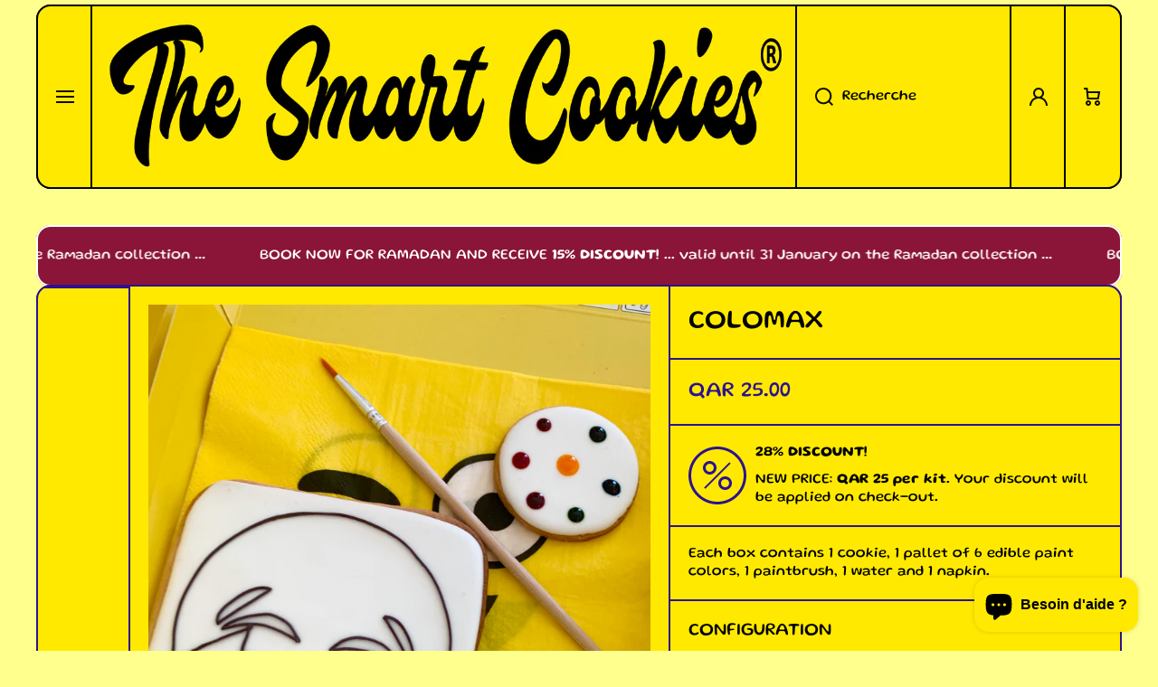

--- FILE ---
content_type: text/html; charset=utf-8
request_url: https://thesmartcookies.net/fr/products/smileys-%F0%9F%98%8B%F0%9F%98%8D%F0%9F%98%9B%F0%9F%98%87
body_size: 35252
content:
<!doctype html>
<html class="no-js" lang="fr" data-role="main">
  <head>
    <meta charset="utf-8">
    <meta http-equiv="X-UA-Compatible" content="IE=edge">
    <meta name="viewport" content="width=device-width,initial-scale=1">
    <meta name="theme-color" content="">
    <link rel="canonical" href="https://thesmartcookies.net/fr/products/smileys-%f0%9f%98%8b%f0%9f%98%8d%f0%9f%98%9b%f0%9f%98%87">
    <link rel="preconnect" href="https://cdn.shopify.com" crossorigin><link rel="icon" type="image/png" href="//thesmartcookies.net/cdn/shop/files/TSC_LOGO_VERTICAL_32x32.png?v=1767169555"><link rel="preconnect" href="https://fonts.shopifycdn.com" crossorigin><title>
      Smileys
 &ndash; The Smart Cookies®</title>

    
      <meta name="description" content="....... 😅😆😁 Each kit comes with 6 edible paint colors, 1 cookie, 1 paintbrush, 1 water and 1 napkin, beautifully wrapped up with a ribbon. WHAT IS INSIDE THE KIT? 1 cookie with picture 1 pallet with edible paint (7 colors) 1 paintbrush 1 pot of water 1 napkin IS THE INK EDIBLE? Yes, it is food coloring. HOW TO CHOOSE THE PICTURES? We will contact you right after you placed your order. INGREDIENTS Wheat flour, butter, vanilla, sugar, lemon egg, food coloring, water. ALLERGEN INFORMATION Contains wheat flour, butter and egg. STORAGE Keep in a dry and cool place.">
    

    

<meta property="og:site_name" content="The Smart Cookies®">
<meta property="og:url" content="https://thesmartcookies.net/fr/products/smileys-%f0%9f%98%8b%f0%9f%98%8d%f0%9f%98%9b%f0%9f%98%87">
<meta property="og:title" content="Smileys">
<meta property="og:type" content="product">
<meta property="og:description" content="....... 😅😆😁 Each kit comes with 6 edible paint colors, 1 cookie, 1 paintbrush, 1 water and 1 napkin, beautifully wrapped up with a ribbon. WHAT IS INSIDE THE KIT? 1 cookie with picture 1 pallet with edible paint (7 colors) 1 paintbrush 1 pot of water 1 napkin IS THE INK EDIBLE? Yes, it is food coloring. HOW TO CHOOSE THE PICTURES? We will contact you right after you placed your order. INGREDIENTS Wheat flour, butter, vanilla, sugar, lemon egg, food coloring, water. ALLERGEN INFORMATION Contains wheat flour, butter and egg. STORAGE Keep in a dry and cool place."><meta property="og:image" content="http://thesmartcookies.net/cdn/shop/products/image_bef37be6-abb7-43d8-a487-7ea12f40f08a.jpg?v=1662900491">
  <meta property="og:image:secure_url" content="https://thesmartcookies.net/cdn/shop/products/image_bef37be6-abb7-43d8-a487-7ea12f40f08a.jpg?v=1662900491">
  <meta property="og:image:width" content="3024">
  <meta property="og:image:height" content="4032"><meta property="og:price:amount" content="25.00">
  <meta property="og:price:currency" content="QAR"><meta name="twitter:card" content="summary_large_image">
<meta name="twitter:title" content="Smileys">
<meta name="twitter:description" content="....... 😅😆😁 Each kit comes with 6 edible paint colors, 1 cookie, 1 paintbrush, 1 water and 1 napkin, beautifully wrapped up with a ribbon. WHAT IS INSIDE THE KIT? 1 cookie with picture 1 pallet with edible paint (7 colors) 1 paintbrush 1 pot of water 1 napkin IS THE INK EDIBLE? Yes, it is food coloring. HOW TO CHOOSE THE PICTURES? We will contact you right after you placed your order. INGREDIENTS Wheat flour, butter, vanilla, sugar, lemon egg, food coloring, water. ALLERGEN INFORMATION Contains wheat flour, butter and egg. STORAGE Keep in a dry and cool place.">
    
    <script src="//thesmartcookies.net/cdn/shop/t/6/assets/constants.js?v=58251544750838685771731064427" defer="defer"></script>
    <script src="//thesmartcookies.net/cdn/shop/t/6/assets/pubsub.js?v=158357773527763999511731064428" defer="defer"></script>
    <script src="//thesmartcookies.net/cdn/shop/t/6/assets/global.js?v=53809898117619417071731064427" defer="defer"></script>
    
    <script>window.performance && window.performance.mark && window.performance.mark('shopify.content_for_header.start');</script><meta name="google-site-verification" content="VhgWcw4qZFpc_lwbYha9PxtjhgDtJ9P-KkSlUF6XSiE">
<meta name="facebook-domain-verification" content="1ooe24ojnv79nsukfht5cdtk8ympfh">
<meta name="google-site-verification" content="VhgWcw4qZFpc_lwbYha9PxtjhgDtJ9P-KkSlUF6XSiE">
<meta id="shopify-digital-wallet" name="shopify-digital-wallet" content="/46285488280/digital_wallets/dialog">
<link rel="alternate" hreflang="x-default" href="https://thesmartcookies.net/products/smileys-%F0%9F%98%8B%F0%9F%98%8D%F0%9F%98%9B%F0%9F%98%87">
<link rel="alternate" hreflang="en" href="https://thesmartcookies.net/products/smileys-%F0%9F%98%8B%F0%9F%98%8D%F0%9F%98%9B%F0%9F%98%87">
<link rel="alternate" hreflang="fr" href="https://thesmartcookies.net/fr/products/smileys-%F0%9F%98%8B%F0%9F%98%8D%F0%9F%98%9B%F0%9F%98%87">
<link rel="alternate" hreflang="ar" href="https://thesmartcookies.net/ar/products/smileys-%F0%9F%98%8B%F0%9F%98%8D%F0%9F%98%9B%F0%9F%98%87">
<link rel="alternate" type="application/json+oembed" href="https://thesmartcookies.net/fr/products/smileys-%f0%9f%98%8b%f0%9f%98%8d%f0%9f%98%9b%f0%9f%98%87.oembed">
<script async="async" src="/checkouts/internal/preloads.js?locale=fr-QA"></script>
<script id="shopify-features" type="application/json">{"accessToken":"3548e2272c6ad4d75d16f207ba73fc80","betas":["rich-media-storefront-analytics"],"domain":"thesmartcookies.net","predictiveSearch":true,"shopId":46285488280,"locale":"fr"}</script>
<script>var Shopify = Shopify || {};
Shopify.shop = "thesmartcookies.myshopify.com";
Shopify.locale = "fr";
Shopify.currency = {"active":"QAR","rate":"1.0"};
Shopify.country = "QA";
Shopify.theme = {"name":"Area","id":141944520856,"schema_name":"Area","schema_version":"1.4.1","theme_store_id":2073,"role":"main"};
Shopify.theme.handle = "null";
Shopify.theme.style = {"id":null,"handle":null};
Shopify.cdnHost = "thesmartcookies.net/cdn";
Shopify.routes = Shopify.routes || {};
Shopify.routes.root = "/fr/";</script>
<script type="module">!function(o){(o.Shopify=o.Shopify||{}).modules=!0}(window);</script>
<script>!function(o){function n(){var o=[];function n(){o.push(Array.prototype.slice.apply(arguments))}return n.q=o,n}var t=o.Shopify=o.Shopify||{};t.loadFeatures=n(),t.autoloadFeatures=n()}(window);</script>
<script id="shop-js-analytics" type="application/json">{"pageType":"product"}</script>
<script defer="defer" async type="module" src="//thesmartcookies.net/cdn/shopifycloud/shop-js/modules/v2/client.init-shop-cart-sync_Lpn8ZOi5.fr.esm.js"></script>
<script defer="defer" async type="module" src="//thesmartcookies.net/cdn/shopifycloud/shop-js/modules/v2/chunk.common_X4Hu3kma.esm.js"></script>
<script defer="defer" async type="module" src="//thesmartcookies.net/cdn/shopifycloud/shop-js/modules/v2/chunk.modal_BV0V5IrV.esm.js"></script>
<script type="module">
  await import("//thesmartcookies.net/cdn/shopifycloud/shop-js/modules/v2/client.init-shop-cart-sync_Lpn8ZOi5.fr.esm.js");
await import("//thesmartcookies.net/cdn/shopifycloud/shop-js/modules/v2/chunk.common_X4Hu3kma.esm.js");
await import("//thesmartcookies.net/cdn/shopifycloud/shop-js/modules/v2/chunk.modal_BV0V5IrV.esm.js");

  window.Shopify.SignInWithShop?.initShopCartSync?.({"fedCMEnabled":true,"windoidEnabled":true});

</script>
<script>(function() {
  var isLoaded = false;
  function asyncLoad() {
    if (isLoaded) return;
    isLoaded = true;
    var urls = ["https:\/\/cdn.shopify.com\/s\/files\/1\/0033\/3538\/9233\/files\/pushdaddy_v10.js?v=1631959337\u0026shop=thesmartcookies.myshopify.com","https:\/\/cdn.shopify.com\/s\/files\/1\/0033\/3538\/9233\/files\/pushdaddy_a2.js?shop=thesmartcookies.myshopify.com"];
    for (var i = 0; i < urls.length; i++) {
      var s = document.createElement('script');
      s.type = 'text/javascript';
      s.async = true;
      s.src = urls[i];
      var x = document.getElementsByTagName('script')[0];
      x.parentNode.insertBefore(s, x);
    }
  };
  if(window.attachEvent) {
    window.attachEvent('onload', asyncLoad);
  } else {
    window.addEventListener('load', asyncLoad, false);
  }
})();</script>
<script id="__st">var __st={"a":46285488280,"offset":10800,"reqid":"f4db745c-23a3-48da-89a7-d74e03e9ded9-1769761751","pageurl":"thesmartcookies.net\/fr\/products\/smileys-%F0%9F%98%8B%F0%9F%98%8D%F0%9F%98%9B%F0%9F%98%87","u":"e998ff2f52b5","p":"product","rtyp":"product","rid":7363494969496};</script>
<script>window.ShopifyPaypalV4VisibilityTracking = true;</script>
<script id="captcha-bootstrap">!function(){'use strict';const t='contact',e='account',n='new_comment',o=[[t,t],['blogs',n],['comments',n],[t,'customer']],c=[[e,'customer_login'],[e,'guest_login'],[e,'recover_customer_password'],[e,'create_customer']],r=t=>t.map((([t,e])=>`form[action*='/${t}']:not([data-nocaptcha='true']) input[name='form_type'][value='${e}']`)).join(','),a=t=>()=>t?[...document.querySelectorAll(t)].map((t=>t.form)):[];function s(){const t=[...o],e=r(t);return a(e)}const i='password',u='form_key',d=['recaptcha-v3-token','g-recaptcha-response','h-captcha-response',i],f=()=>{try{return window.sessionStorage}catch{return}},m='__shopify_v',_=t=>t.elements[u];function p(t,e,n=!1){try{const o=window.sessionStorage,c=JSON.parse(o.getItem(e)),{data:r}=function(t){const{data:e,action:n}=t;return t[m]||n?{data:e,action:n}:{data:t,action:n}}(c);for(const[e,n]of Object.entries(r))t.elements[e]&&(t.elements[e].value=n);n&&o.removeItem(e)}catch(o){console.error('form repopulation failed',{error:o})}}const l='form_type',E='cptcha';function T(t){t.dataset[E]=!0}const w=window,h=w.document,L='Shopify',v='ce_forms',y='captcha';let A=!1;((t,e)=>{const n=(g='f06e6c50-85a8-45c8-87d0-21a2b65856fe',I='https://cdn.shopify.com/shopifycloud/storefront-forms-hcaptcha/ce_storefront_forms_captcha_hcaptcha.v1.5.2.iife.js',D={infoText:'Protégé par hCaptcha',privacyText:'Confidentialité',termsText:'Conditions'},(t,e,n)=>{const o=w[L][v],c=o.bindForm;if(c)return c(t,g,e,D).then(n);var r;o.q.push([[t,g,e,D],n]),r=I,A||(h.body.append(Object.assign(h.createElement('script'),{id:'captcha-provider',async:!0,src:r})),A=!0)});var g,I,D;w[L]=w[L]||{},w[L][v]=w[L][v]||{},w[L][v].q=[],w[L][y]=w[L][y]||{},w[L][y].protect=function(t,e){n(t,void 0,e),T(t)},Object.freeze(w[L][y]),function(t,e,n,w,h,L){const[v,y,A,g]=function(t,e,n){const i=e?o:[],u=t?c:[],d=[...i,...u],f=r(d),m=r(i),_=r(d.filter((([t,e])=>n.includes(e))));return[a(f),a(m),a(_),s()]}(w,h,L),I=t=>{const e=t.target;return e instanceof HTMLFormElement?e:e&&e.form},D=t=>v().includes(t);t.addEventListener('submit',(t=>{const e=I(t);if(!e)return;const n=D(e)&&!e.dataset.hcaptchaBound&&!e.dataset.recaptchaBound,o=_(e),c=g().includes(e)&&(!o||!o.value);(n||c)&&t.preventDefault(),c&&!n&&(function(t){try{if(!f())return;!function(t){const e=f();if(!e)return;const n=_(t);if(!n)return;const o=n.value;o&&e.removeItem(o)}(t);const e=Array.from(Array(32),(()=>Math.random().toString(36)[2])).join('');!function(t,e){_(t)||t.append(Object.assign(document.createElement('input'),{type:'hidden',name:u})),t.elements[u].value=e}(t,e),function(t,e){const n=f();if(!n)return;const o=[...t.querySelectorAll(`input[type='${i}']`)].map((({name:t})=>t)),c=[...d,...o],r={};for(const[a,s]of new FormData(t).entries())c.includes(a)||(r[a]=s);n.setItem(e,JSON.stringify({[m]:1,action:t.action,data:r}))}(t,e)}catch(e){console.error('failed to persist form',e)}}(e),e.submit())}));const S=(t,e)=>{t&&!t.dataset[E]&&(n(t,e.some((e=>e===t))),T(t))};for(const o of['focusin','change'])t.addEventListener(o,(t=>{const e=I(t);D(e)&&S(e,y())}));const B=e.get('form_key'),M=e.get(l),P=B&&M;t.addEventListener('DOMContentLoaded',(()=>{const t=y();if(P)for(const e of t)e.elements[l].value===M&&p(e,B);[...new Set([...A(),...v().filter((t=>'true'===t.dataset.shopifyCaptcha))])].forEach((e=>S(e,t)))}))}(h,new URLSearchParams(w.location.search),n,t,e,['guest_login'])})(!0,!1)}();</script>
<script integrity="sha256-4kQ18oKyAcykRKYeNunJcIwy7WH5gtpwJnB7kiuLZ1E=" data-source-attribution="shopify.loadfeatures" defer="defer" src="//thesmartcookies.net/cdn/shopifycloud/storefront/assets/storefront/load_feature-a0a9edcb.js" crossorigin="anonymous"></script>
<script data-source-attribution="shopify.dynamic_checkout.dynamic.init">var Shopify=Shopify||{};Shopify.PaymentButton=Shopify.PaymentButton||{isStorefrontPortableWallets:!0,init:function(){window.Shopify.PaymentButton.init=function(){};var t=document.createElement("script");t.src="https://thesmartcookies.net/cdn/shopifycloud/portable-wallets/latest/portable-wallets.fr.js",t.type="module",document.head.appendChild(t)}};
</script>
<script data-source-attribution="shopify.dynamic_checkout.buyer_consent">
  function portableWalletsHideBuyerConsent(e){var t=document.getElementById("shopify-buyer-consent"),n=document.getElementById("shopify-subscription-policy-button");t&&n&&(t.classList.add("hidden"),t.setAttribute("aria-hidden","true"),n.removeEventListener("click",e))}function portableWalletsShowBuyerConsent(e){var t=document.getElementById("shopify-buyer-consent"),n=document.getElementById("shopify-subscription-policy-button");t&&n&&(t.classList.remove("hidden"),t.removeAttribute("aria-hidden"),n.addEventListener("click",e))}window.Shopify?.PaymentButton&&(window.Shopify.PaymentButton.hideBuyerConsent=portableWalletsHideBuyerConsent,window.Shopify.PaymentButton.showBuyerConsent=portableWalletsShowBuyerConsent);
</script>
<script>
  function portableWalletsCleanup(e){e&&e.src&&console.error("Failed to load portable wallets script "+e.src);var t=document.querySelectorAll("shopify-accelerated-checkout .shopify-payment-button__skeleton, shopify-accelerated-checkout-cart .wallet-cart-button__skeleton"),e=document.getElementById("shopify-buyer-consent");for(let e=0;e<t.length;e++)t[e].remove();e&&e.remove()}function portableWalletsNotLoadedAsModule(e){e instanceof ErrorEvent&&"string"==typeof e.message&&e.message.includes("import.meta")&&"string"==typeof e.filename&&e.filename.includes("portable-wallets")&&(window.removeEventListener("error",portableWalletsNotLoadedAsModule),window.Shopify.PaymentButton.failedToLoad=e,"loading"===document.readyState?document.addEventListener("DOMContentLoaded",window.Shopify.PaymentButton.init):window.Shopify.PaymentButton.init())}window.addEventListener("error",portableWalletsNotLoadedAsModule);
</script>

<script type="module" src="https://thesmartcookies.net/cdn/shopifycloud/portable-wallets/latest/portable-wallets.fr.js" onError="portableWalletsCleanup(this)" crossorigin="anonymous"></script>
<script nomodule>
  document.addEventListener("DOMContentLoaded", portableWalletsCleanup);
</script>

<link id="shopify-accelerated-checkout-styles" rel="stylesheet" media="screen" href="https://thesmartcookies.net/cdn/shopifycloud/portable-wallets/latest/accelerated-checkout-backwards-compat.css" crossorigin="anonymous">
<style id="shopify-accelerated-checkout-cart">
        #shopify-buyer-consent {
  margin-top: 1em;
  display: inline-block;
  width: 100%;
}

#shopify-buyer-consent.hidden {
  display: none;
}

#shopify-subscription-policy-button {
  background: none;
  border: none;
  padding: 0;
  text-decoration: underline;
  font-size: inherit;
  cursor: pointer;
}

#shopify-subscription-policy-button::before {
  box-shadow: none;
}

      </style>
<script id="sections-script" data-sections="main-product,footer" defer="defer" src="//thesmartcookies.net/cdn/shop/t/6/compiled_assets/scripts.js?v=3137"></script>
<script>window.performance && window.performance.mark && window.performance.mark('shopify.content_for_header.end');</script>

    
    <style data-shopify>    
      @font-face {
  font-family: Gluten;
  font-weight: 400;
  font-style: normal;
  font-display: swap;
  src: url("//thesmartcookies.net/cdn/fonts/gluten/gluten_n4.22a174b8a685a3c7e68672170984fa0add13ccae.woff2") format("woff2"),
       url("//thesmartcookies.net/cdn/fonts/gluten/gluten_n4.6f8d95ca3ebf8ba973fc34551682000b2af05c84.woff") format("woff");
}

@font-face {
  font-family: Gluten;
  font-weight: 600;
  font-style: normal;
  font-display: swap;
  src: url("//thesmartcookies.net/cdn/fonts/gluten/gluten_n6.66f1ee97d0505f28f8b1a51a3b4fcf51f0eb6018.woff2") format("woff2"),
       url("//thesmartcookies.net/cdn/fonts/gluten/gluten_n6.908eaafbb61624403eed8cfe951d54f95561e82f.woff") format("woff");
}


      
      @font-face {
  font-family: Gluten;
  font-weight: 400;
  font-style: normal;
  font-display: swap;
  src: url("//thesmartcookies.net/cdn/fonts/gluten/gluten_n4.22a174b8a685a3c7e68672170984fa0add13ccae.woff2") format("woff2"),
       url("//thesmartcookies.net/cdn/fonts/gluten/gluten_n4.6f8d95ca3ebf8ba973fc34551682000b2af05c84.woff") format("woff");
}

    
      :root {
    	--duration-short: .2s;
        --duration-medium: .3s;
    	--duration-large: .5s;
        --duration-for-border: .5s;
    	--animation-bezier: ease;
    	--zoom-animation-bezier: cubic-bezier(.15,.75,.5,1);
    
        --animation-type: cubic-bezier(0, 0, 0.3, 1);
        --animation-time: .5s;

        --product-thumbnail_move-up: 0.35s;
        --product-thumbnail_move-up_type: linear;
        --product-thumbnail-button_opacity_hover: 0.15s;
        --product-thumbnail-button_opacity_over: 0.3s;
        --product-thumbnail-button_opacity_type: linear;
        --product-thumbnail-button_move: 0.35s;
        --product-thumbnail-button_move_type: linear;

        --font-heading-family: Gluten, sans-serif;
        --font-heading-style: normal;
        --font-heading-weight: 400;
    
        --font-body-family: Gluten, sans-serif;
        --font-body-style: normal;
        --font-body-weight: 400;
    	--font-body-bold-weight: 600;
    	--font-button-weight: 600;
    
    	--font-heading-scale: 1.0;
        --font-body-scale: 1.0;
    
        --font-body-size: calc(16px * var(--font-body-scale));
        --font-body-line-height: 130%;
        --font-body2-size: calc(14px * var(--font-body-scale));
        --font-body2-line-height: 130%;

        --color-body-background: #ffff8d;
        --color-heading-background: #ffe900;
        --color-secondary-background: #ffe900;
        --color-section-background: #ffe900;
        
        --color-base:#000000;
    	--color-base-rgb: 0, 0, 0;
        --color-heading:#000000;
        --color-heading-hover:#ff367a;
        --color-text-link:#ff367a;

        --color-heading-button:#000000;
        --color-heading-text-button-hover:#ff367a;
        --color-link-text-button:#000000;
        --color-link-text-button-hover:#ff367a;
        
        --color-icons:#2c128f;
        --color-icons-hover:#2c128f;

        --color-breadcrumb-background:#ffffff;
        --color-breadcrumb-font:#2c128f;
        --color-breadcrumb-font-hover:#ff367a;
        
        --color-price: #2c128f;
        --color-old-price: #ff367a;
      
        --color-input-background: #eae7f4;
        --color-input-border: #2c128f;
        --color-input-text: #2c128f;
        --color-input-icon: #2c128f;
        --color-input-background-active: #ffffff;
        --color-input-border-active: #2c128f;
        --color-input-text-active: #2c128f;
        --color-input-icon-active: #2c128f;

        --color-modal-background: #000000;
        --color-modal-background-rgba: rgba(0, 0, 0, 0.3);
        
    	--mobile-focus-color: rgba(0, 0, 0, 0.04);--shadow:none;
        --shadow-hover:none;--shadow-always:var(--shadow);
        
        --color-button:#2c128f;
        --color-button-rgb:44, 18, 143;
        --color-button-text:#ffffff;
        --color-button-hover:#ff367a;
        --color-button-text-hover:#ffffff;

        --color-button-cart:#4caf50;
        --color-button-text-cart:#ffffff;
        --color-button-hover-cart:#2c128f;
        --color-button-text-hover-cart:#ffffff;

        --color-background-variants:#a398ca;
        --color-border-variants:#2c128f;
        --color-text-variants:#2c128f;
        --color-background-variants-hover:#16c7fc;
        --color-border-variants-hover:#12738f;
        --color-border-variants-hover-rgb:18, 115, 143;
        --color-text-variants-hover:#000000;

        --radius: 16px;
        --radius-always: 16px;
        --radius-image-icon: 8px;
        --radius-product-page-variants: 100px;
    	--radius-input: 0px;
    	--radius-button: 40px;
    	--radius-badge:4px;
    	--radius-checkbox:var(--radius-input);

        --border-width-always: 2px;
        --border-width: 2px;
        --border-width--input: 2px;
        --border-style: solid;
        --color-border: #2c128f;
        --color-border-hover: #2c128f;
        --color-border-heading: #2c128f;--color-blockquote:rgba(44, 18, 143, 0.1);

        --color-badge-1:#ff367a;
    	--color-badge-1-text:#ffffff;

        --color-badge-2:#fb8c00;
    	--color-badge-2-text:#FFFFFF;
    
        --color-badge-3:#2c128f;
    	--color-badge-3-text:#ffffff;

        --color-badge-search-page:#000000;--color-badge-search-page-text:#ffffff;--scale-image-product-photo-thumbnails: 1.2;--scale-image: 1.4;
        --scale-image-product-photo-thumbnails: 1.4;
        --rotate-image: -15deg;
        --rotate-image-slideshow: -5deg;--auto-text-color--with-base-color: #ffffff;--animation-underline-thin: 2px;
        
        --color-free-delivery-bar-main: rgba(76, 175, 80, 0.3);
        --color-free-delivery-bar: #4caf50;
        --color-free-delivery-bar-text: #2c128f;
      
    	--color-error: #ff367a;
    
        --form_field-height: 60px;

        --fill: black;
        
        --page-width: 1362px;
        --page-width: 1360px;
        --page-padding: 0px;
        --page-padding-tablet: 0px;
        --page-padding-phone: 0px;

        --sections-top-spacing: 40px;
    	--sections-top-spacing-mobile: 5px;
        --sections-top-spacing--small: 0px;
		--sections-top-spacing--small-tablet: 0px;
    	--sections-top-spacing--small-mobile: 0px;--color-header-tile-bg-main:#ffe900;
        --color-header-border-main:#000000;--shadow-header-search:none;
        --shadow-header-search-hover:none;}
      @media (max-width:576px){
        :root {
          --font-heading-scale: 0.95;
          --font-body-scale: 1.0;
          --font-body-size: calc(16px * var(--font-body-scale));
          --font-body2-size: calc(14px * var(--font-body-scale));
        }
      }.tiles-header__color-tiles-1:not(.header__search) {
        --color-base:#000000;
        --color-base-hover:#0077fc;
        --color-icons:#0e0a01;
        --color-icons-hover:#d04ce2;
        --color-secondary-background:#ffe900;
        --color-secondary-background-hover:#ffe900;
        --color-border:#000000;
        --color-border-hover:#000000;--shadow:none;
        --shadow-hover:none;--shadow-always:var(--shadow);
        --submenu_background:#ffffff;
        --submenu_text:#000000;
        --submenu_text_hover:#0077fc;
        --submenu_border:#000000;
        --submenu_border_image:#bfbfbf;
        --announcement_submenu_background:#ffff00;
        --announcement_submenu_text:#000000;
        --announcement_submenu_button:#000000;
        --announcement_submenu_button_hover:#0077fc;
        --color-announcement-bar-text:var(--color-base);
        --color-announcement-bar-hover:#ffe900;
        --color-announcement-bar-button:#000000;
        --color-announcement-bar-button-hover:#0077fc;
      }
      .tiles-header__color-tiles-1.header__search{
        --color-input-background:#ffe900;
        --color-header-border-main:#000000;
        --color-input-border:#000000;
        --color-input-text:#000000;
        --color-input-icon:#0e0a01;
        --color-input-background-active:#ffe900;
        --color-input-border-active:#000000;
        --color-input-text-active:#0077fc;
        --color-input-icon-active:#d04ce2;--shadow-header-search:none;
        --shadow-header-search-hover:none;--color-secondary-background:#ffe900;
        --color-border-hover:#000000;
      }
      .tiles-header__color-tiles-1 .predictive-search{
        --color-base:#000000;
        --color-link-text-button:#000000;
        --color-link-text-button-hover:#0077fc;
        --color-text-link:#000000;
        --color-heading-hover:#0077fc;
        --color-price:#000000;
        --color-old-price:#f51000;
      }
      .tiles-header__color-tiles-1.menu-drawer{
        --color-heading-background:#ffffff;
        --color-secondary-background:#ffffff;
        --color-border-hover:#000000;
        --color-link-text-button:#000000;
        --color-link-text-button-hover:#0077fc;
        --color-drawer__announce-bar-bg:#ffff00;
        --color-base:#000000;
        --color-heading:#000000;
        --color-heading-button:#000000;
        --color-heading-text-button-hover:#0077fc;
        --color-border:#bfbfbf;
      }
      .tiles-header__color-tiles-1.menu-drawer .drawer__announce-bar{
        --color-link-text-button:#000000;
        --color-link-text-button-hover:#0077fc;
      }
      .tiles-header__color-scheme-b9937a5c-fd09-4c9d-b3f1-500b9893d656:not(.header__search) {
        --color-base:#000000;
        --color-base-hover:#0077fc;
        --color-icons:#0e0a01;
        --color-icons-hover:#d04ce2;
        --color-secondary-background:#ff0000;
        --color-secondary-background-hover:#ffe900;
        --color-border:#000000;
        --color-border-hover:#000000;--shadow:none;
        --shadow-hover:none;--shadow-always:var(--shadow);
        --submenu_background:#ffffff;
        --submenu_text:#000000;
        --submenu_text_hover:#0077fc;
        --submenu_border:#000000;
        --submenu_border_image:#bfbfbf;
        --announcement_submenu_background:#ffff00;
        --announcement_submenu_text:#000000;
        --announcement_submenu_button:#000000;
        --announcement_submenu_button_hover:#0077fc;
        --color-announcement-bar-text:var(--color-base);
        --color-announcement-bar-hover:#ff0000;
        --color-announcement-bar-button:#000000;
        --color-announcement-bar-button-hover:#0077fc;
      }
      .tiles-header__color-scheme-b9937a5c-fd09-4c9d-b3f1-500b9893d656.header__search{
        --color-input-background:#ff0000;
        --color-header-border-main:#000000;
        --color-input-border:#000000;
        --color-input-text:#000000;
        --color-input-icon:#0e0a01;
        --color-input-background-active:#ffe900;
        --color-input-border-active:#000000;
        --color-input-text-active:#0077fc;
        --color-input-icon-active:#d04ce2;--shadow-header-search:none;
        --shadow-header-search-hover:none;--color-secondary-background:#ffe900;
        --color-border-hover:#000000;
      }
      .tiles-header__color-scheme-b9937a5c-fd09-4c9d-b3f1-500b9893d656 .predictive-search{
        --color-base:#000000;
        --color-link-text-button:#000000;
        --color-link-text-button-hover:#0077fc;
        --color-text-link:#000000;
        --color-heading-hover:#0077fc;
        --color-price:#000000;
        --color-old-price:#f51000;
      }
      .tiles-header__color-scheme-b9937a5c-fd09-4c9d-b3f1-500b9893d656.menu-drawer{
        --color-heading-background:#ffffff;
        --color-secondary-background:#ffffff;
        --color-border-hover:#000000;
        --color-link-text-button:#000000;
        --color-link-text-button-hover:#0077fc;
        --color-drawer__announce-bar-bg:#ffff00;
        --color-base:#000000;
        --color-heading:#000000;
        --color-heading-button:#000000;
        --color-heading-text-button-hover:#0077fc;
        --color-border:#bfbfbf;
      }
      .tiles-header__color-scheme-b9937a5c-fd09-4c9d-b3f1-500b9893d656.menu-drawer .drawer__announce-bar{
        --color-link-text-button:#000000;
        --color-link-text-button-hover:#0077fc;
      }
      .tiles-header__color-scheme-3112b8c2-81b2-49f3-901b-ba328ee259cb:not(.header__search) {
        --color-base:#000000;
        --color-base-hover:#0077fc;
        --color-icons:#0e0a01;
        --color-icons-hover:#d04ce2;
        --color-secondary-background:#ff00d9;
        --color-secondary-background-hover:#ffe900;
        --color-border:#000000;
        --color-border-hover:#000000;--shadow:none;
        --shadow-hover:none;--shadow-always:var(--shadow);
        --submenu_background:#ffffff;
        --submenu_text:#000000;
        --submenu_text_hover:#0077fc;
        --submenu_border:#000000;
        --submenu_border_image:#bfbfbf;
        --announcement_submenu_background:#ffff00;
        --announcement_submenu_text:#000000;
        --announcement_submenu_button:#000000;
        --announcement_submenu_button_hover:#0077fc;
        --color-announcement-bar-text:var(--color-base);
        --color-announcement-bar-hover:#ff00d9;
        --color-announcement-bar-button:#000000;
        --color-announcement-bar-button-hover:#0077fc;
      }
      .tiles-header__color-scheme-3112b8c2-81b2-49f3-901b-ba328ee259cb.header__search{
        --color-input-background:#ff00d9;
        --color-header-border-main:#000000;
        --color-input-border:#000000;
        --color-input-text:#000000;
        --color-input-icon:#0e0a01;
        --color-input-background-active:#ffe900;
        --color-input-border-active:#000000;
        --color-input-text-active:#0077fc;
        --color-input-icon-active:#d04ce2;--shadow-header-search:none;
        --shadow-header-search-hover:none;--color-secondary-background:#ffe900;
        --color-border-hover:#000000;
      }
      .tiles-header__color-scheme-3112b8c2-81b2-49f3-901b-ba328ee259cb .predictive-search{
        --color-base:#000000;
        --color-link-text-button:#000000;
        --color-link-text-button-hover:#0077fc;
        --color-text-link:#000000;
        --color-heading-hover:#0077fc;
        --color-price:#000000;
        --color-old-price:#f51000;
      }
      .tiles-header__color-scheme-3112b8c2-81b2-49f3-901b-ba328ee259cb.menu-drawer{
        --color-heading-background:#ffffff;
        --color-secondary-background:#ffffff;
        --color-border-hover:#000000;
        --color-link-text-button:#000000;
        --color-link-text-button-hover:#0077fc;
        --color-drawer__announce-bar-bg:#ffff00;
        --color-base:#000000;
        --color-heading:#000000;
        --color-heading-button:#000000;
        --color-heading-text-button-hover:#0077fc;
        --color-border:#bfbfbf;
      }
      .tiles-header__color-scheme-3112b8c2-81b2-49f3-901b-ba328ee259cb.menu-drawer .drawer__announce-bar{
        --color-link-text-button:#000000;
        --color-link-text-button-hover:#0077fc;
      }
      .tiles-header__color-scheme-81b0eac7-6d03-43f5-8076-b0eaa0663c75:not(.header__search) {
        --color-base:#000000;
        --color-base-hover:#0077fc;
        --color-icons:#0e0a01;
        --color-icons-hover:#d04ce2;
        --color-secondary-background:#00d1ff;
        --color-secondary-background-hover:#ffe900;
        --color-border:#000000;
        --color-border-hover:#000000;--shadow:none;
        --shadow-hover:none;--shadow-always:var(--shadow);
        --submenu_background:#ffffff;
        --submenu_text:#000000;
        --submenu_text_hover:#0077fc;
        --submenu_border:#000000;
        --submenu_border_image:#bfbfbf;
        --announcement_submenu_background:#ffff00;
        --announcement_submenu_text:#000000;
        --announcement_submenu_button:#000000;
        --announcement_submenu_button_hover:#0077fc;
        --color-announcement-bar-text:var(--color-base);
        --color-announcement-bar-hover:#00d1ff;
        --color-announcement-bar-button:#000000;
        --color-announcement-bar-button-hover:#0077fc;
      }
      .tiles-header__color-scheme-81b0eac7-6d03-43f5-8076-b0eaa0663c75.header__search{
        --color-input-background:#00d1ff;
        --color-header-border-main:#000000;
        --color-input-border:#000000;
        --color-input-text:#000000;
        --color-input-icon:#0e0a01;
        --color-input-background-active:#ffe900;
        --color-input-border-active:#000000;
        --color-input-text-active:#0077fc;
        --color-input-icon-active:#d04ce2;--shadow-header-search:none;
        --shadow-header-search-hover:none;--color-secondary-background:#ffe900;
        --color-border-hover:#000000;
      }
      .tiles-header__color-scheme-81b0eac7-6d03-43f5-8076-b0eaa0663c75 .predictive-search{
        --color-base:#000000;
        --color-link-text-button:#000000;
        --color-link-text-button-hover:#0077fc;
        --color-text-link:#000000;
        --color-heading-hover:#0077fc;
        --color-price:#000000;
        --color-old-price:#f51000;
      }
      .tiles-header__color-scheme-81b0eac7-6d03-43f5-8076-b0eaa0663c75.menu-drawer{
        --color-heading-background:#ffffff;
        --color-secondary-background:#ffffff;
        --color-border-hover:#000000;
        --color-link-text-button:#000000;
        --color-link-text-button-hover:#0077fc;
        --color-drawer__announce-bar-bg:#ffff00;
        --color-base:#000000;
        --color-heading:#000000;
        --color-heading-button:#000000;
        --color-heading-text-button-hover:#0077fc;
        --color-border:#bfbfbf;
      }
      .tiles-header__color-scheme-81b0eac7-6d03-43f5-8076-b0eaa0663c75.menu-drawer .drawer__announce-bar{
        --color-link-text-button:#000000;
        --color-link-text-button-hover:#0077fc;
      }
      .tiles-header__color-scheme-2d6ac482-b0e9-4679-97cd-d8871aff28a5:not(.header__search) {
        --color-base:#000000;
        --color-base-hover:#0077fc;
        --color-icons:#0e0a01;
        --color-icons-hover:#d04ce2;
        --color-secondary-background:#fb8700;
        --color-secondary-background-hover:#ffe900;
        --color-border:#000000;
        --color-border-hover:#000000;--shadow:none;
        --shadow-hover:none;--shadow-always:var(--shadow);
        --submenu_background:#ffffff;
        --submenu_text:#000000;
        --submenu_text_hover:#0077fc;
        --submenu_border:#000000;
        --submenu_border_image:#bfbfbf;
        --announcement_submenu_background:#ffff00;
        --announcement_submenu_text:#000000;
        --announcement_submenu_button:#000000;
        --announcement_submenu_button_hover:#0077fc;
        --color-announcement-bar-text:var(--color-base);
        --color-announcement-bar-hover:#fb8700;
        --color-announcement-bar-button:#000000;
        --color-announcement-bar-button-hover:#0077fc;
      }
      .tiles-header__color-scheme-2d6ac482-b0e9-4679-97cd-d8871aff28a5.header__search{
        --color-input-background:#fb8700;
        --color-header-border-main:#000000;
        --color-input-border:#000000;
        --color-input-text:#000000;
        --color-input-icon:#0e0a01;
        --color-input-background-active:#ffe900;
        --color-input-border-active:#000000;
        --color-input-text-active:#0077fc;
        --color-input-icon-active:#d04ce2;--shadow-header-search:none;
        --shadow-header-search-hover:none;--color-secondary-background:#ffe900;
        --color-border-hover:#000000;
      }
      .tiles-header__color-scheme-2d6ac482-b0e9-4679-97cd-d8871aff28a5 .predictive-search{
        --color-base:#000000;
        --color-link-text-button:#000000;
        --color-link-text-button-hover:#0077fc;
        --color-text-link:#000000;
        --color-heading-hover:#0077fc;
        --color-price:#000000;
        --color-old-price:#f51000;
      }
      .tiles-header__color-scheme-2d6ac482-b0e9-4679-97cd-d8871aff28a5.menu-drawer{
        --color-heading-background:#ffffff;
        --color-secondary-background:#ffffff;
        --color-border-hover:#000000;
        --color-link-text-button:#000000;
        --color-link-text-button-hover:#0077fc;
        --color-drawer__announce-bar-bg:#ffff00;
        --color-base:#000000;
        --color-heading:#000000;
        --color-heading-button:#000000;
        --color-heading-text-button-hover:#0077fc;
        --color-border:#bfbfbf;
      }
      .tiles-header__color-scheme-2d6ac482-b0e9-4679-97cd-d8871aff28a5.menu-drawer .drawer__announce-bar{
        --color-link-text-button:#000000;
        --color-link-text-button-hover:#0077fc;
      }
      .tiles-header__color-scheme-23ab5589-00a5-422a-965b-bc35a2bb355f:not(.header__search) {
        --color-base:#000000;
        --color-base-hover:#0077fc;
        --color-icons:#0e0a01;
        --color-icons-hover:#d04ce2;
        --color-secondary-background:#58ff00;
        --color-secondary-background-hover:#ffe900;
        --color-border:#000000;
        --color-border-hover:#000000;--shadow:none;
        --shadow-hover:none;--shadow-always:var(--shadow);
        --submenu_background:#ffffff;
        --submenu_text:#000000;
        --submenu_text_hover:#0077fc;
        --submenu_border:#000000;
        --submenu_border_image:#bfbfbf;
        --announcement_submenu_background:#ffff00;
        --announcement_submenu_text:#000000;
        --announcement_submenu_button:#000000;
        --announcement_submenu_button_hover:#0077fc;
        --color-announcement-bar-text:var(--color-base);
        --color-announcement-bar-hover:#58ff00;
        --color-announcement-bar-button:#000000;
        --color-announcement-bar-button-hover:#0077fc;
      }
      .tiles-header__color-scheme-23ab5589-00a5-422a-965b-bc35a2bb355f.header__search{
        --color-input-background:#58ff00;
        --color-header-border-main:#000000;
        --color-input-border:#000000;
        --color-input-text:#000000;
        --color-input-icon:#0e0a01;
        --color-input-background-active:#ffe900;
        --color-input-border-active:#000000;
        --color-input-text-active:#0077fc;
        --color-input-icon-active:#d04ce2;--shadow-header-search:none;
        --shadow-header-search-hover:none;--color-secondary-background:#ffe900;
        --color-border-hover:#000000;
      }
      .tiles-header__color-scheme-23ab5589-00a5-422a-965b-bc35a2bb355f .predictive-search{
        --color-base:#000000;
        --color-link-text-button:#000000;
        --color-link-text-button-hover:#0077fc;
        --color-text-link:#000000;
        --color-heading-hover:#0077fc;
        --color-price:#000000;
        --color-old-price:#f51000;
      }
      .tiles-header__color-scheme-23ab5589-00a5-422a-965b-bc35a2bb355f.menu-drawer{
        --color-heading-background:#ffffff;
        --color-secondary-background:#ffffff;
        --color-border-hover:#000000;
        --color-link-text-button:#000000;
        --color-link-text-button-hover:#0077fc;
        --color-drawer__announce-bar-bg:#ffff00;
        --color-base:#000000;
        --color-heading:#000000;
        --color-heading-button:#000000;
        --color-heading-text-button-hover:#0077fc;
        --color-border:#bfbfbf;
      }
      .tiles-header__color-scheme-23ab5589-00a5-422a-965b-bc35a2bb355f.menu-drawer .drawer__announce-bar{
        --color-link-text-button:#000000;
        --color-link-text-button-hover:#0077fc;
      }
      .tiles-header__color-scheme-7d561538-9c4d-4a52-ab8b-149ad12ff328:not(.header__search) {
        --color-base:#000000;
        --color-base-hover:#0077fc;
        --color-icons:#0e0a01;
        --color-icons-hover:#d04ce2;
        --color-secondary-background:#60f9f1;
        --color-secondary-background-hover:#ffe900;
        --color-border:#000000;
        --color-border-hover:#000000;--shadow:none;
        --shadow-hover:none;--shadow-always:var(--shadow);
        --submenu_background:#ffffff;
        --submenu_text:#000000;
        --submenu_text_hover:#0077fc;
        --submenu_border:#000000;
        --submenu_border_image:#bfbfbf;
        --announcement_submenu_background:#ffff00;
        --announcement_submenu_text:#000000;
        --announcement_submenu_button:#000000;
        --announcement_submenu_button_hover:#0077fc;
        --color-announcement-bar-text:var(--color-base);
        --color-announcement-bar-hover:#60f9f1;
        --color-announcement-bar-button:#000000;
        --color-announcement-bar-button-hover:#0077fc;
      }
      .tiles-header__color-scheme-7d561538-9c4d-4a52-ab8b-149ad12ff328.header__search{
        --color-input-background:#60f9f1;
        --color-header-border-main:#000000;
        --color-input-border:#000000;
        --color-input-text:#000000;
        --color-input-icon:#0e0a01;
        --color-input-background-active:#ffe900;
        --color-input-border-active:#000000;
        --color-input-text-active:#0077fc;
        --color-input-icon-active:#d04ce2;--shadow-header-search:none;
        --shadow-header-search-hover:none;--color-secondary-background:#ffe900;
        --color-border-hover:#000000;
      }
      .tiles-header__color-scheme-7d561538-9c4d-4a52-ab8b-149ad12ff328 .predictive-search{
        --color-base:#000000;
        --color-link-text-button:#000000;
        --color-link-text-button-hover:#0077fc;
        --color-text-link:#000000;
        --color-heading-hover:#0077fc;
        --color-price:#000000;
        --color-old-price:#f51000;
      }
      .tiles-header__color-scheme-7d561538-9c4d-4a52-ab8b-149ad12ff328.menu-drawer{
        --color-heading-background:#ffffff;
        --color-secondary-background:#ffffff;
        --color-border-hover:#000000;
        --color-link-text-button:#000000;
        --color-link-text-button-hover:#0077fc;
        --color-drawer__announce-bar-bg:#ffff00;
        --color-base:#000000;
        --color-heading:#000000;
        --color-heading-button:#000000;
        --color-heading-text-button-hover:#0077fc;
        --color-border:#bfbfbf;
      }
      .tiles-header__color-scheme-7d561538-9c4d-4a52-ab8b-149ad12ff328.menu-drawer .drawer__announce-bar{
        --color-link-text-button:#000000;
        --color-link-text-button-hover:#0077fc;
      }
      .tiles-header__color-scheme-2d34924b-3224-4a85-a42a-f31adbed014b:not(.header__search) {
        --color-base:#000000;
        --color-base-hover:#0077fc;
        --color-icons:#0e0a01;
        --color-icons-hover:#d04ce2;
        --color-secondary-background:#f700ff;
        --color-secondary-background-hover:#ffe900;
        --color-border:#000000;
        --color-border-hover:#000000;--shadow:none;
        --shadow-hover:none;--shadow-always:var(--shadow);
        --submenu_background:#ffffff;
        --submenu_text:#000000;
        --submenu_text_hover:#0077fc;
        --submenu_border:#000000;
        --submenu_border_image:#bfbfbf;
        --announcement_submenu_background:#ffff00;
        --announcement_submenu_text:#000000;
        --announcement_submenu_button:#000000;
        --announcement_submenu_button_hover:#0077fc;
        --color-announcement-bar-text:var(--color-base);
        --color-announcement-bar-hover:#f700ff;
        --color-announcement-bar-button:#000000;
        --color-announcement-bar-button-hover:#0077fc;
      }
      .tiles-header__color-scheme-2d34924b-3224-4a85-a42a-f31adbed014b.header__search{
        --color-input-background:#f700ff;
        --color-header-border-main:#000000;
        --color-input-border:#000000;
        --color-input-text:#000000;
        --color-input-icon:#0e0a01;
        --color-input-background-active:#ffe900;
        --color-input-border-active:#000000;
        --color-input-text-active:#0077fc;
        --color-input-icon-active:#d04ce2;--shadow-header-search:none;
        --shadow-header-search-hover:none;--color-secondary-background:#ffe900;
        --color-border-hover:#000000;
      }
      .tiles-header__color-scheme-2d34924b-3224-4a85-a42a-f31adbed014b .predictive-search{
        --color-base:#000000;
        --color-link-text-button:#000000;
        --color-link-text-button-hover:#0077fc;
        --color-text-link:#000000;
        --color-heading-hover:#0077fc;
        --color-price:#000000;
        --color-old-price:#f51000;
      }
      .tiles-header__color-scheme-2d34924b-3224-4a85-a42a-f31adbed014b.menu-drawer{
        --color-heading-background:#ffffff;
        --color-secondary-background:#ffffff;
        --color-border-hover:#000000;
        --color-link-text-button:#000000;
        --color-link-text-button-hover:#0077fc;
        --color-drawer__announce-bar-bg:#ffff00;
        --color-base:#000000;
        --color-heading:#000000;
        --color-heading-button:#000000;
        --color-heading-text-button-hover:#0077fc;
        --color-border:#bfbfbf;
      }
      .tiles-header__color-scheme-2d34924b-3224-4a85-a42a-f31adbed014b.menu-drawer .drawer__announce-bar{
        --color-link-text-button:#000000;
        --color-link-text-button-hover:#0077fc;
      }
      .tiles-header__color-scheme-dea09e82-a01d-43d9-a357-ff2b79a20832:not(.header__search) {
        --color-base:#000000;
        --color-base-hover:#0077fc;
        --color-icons:#0e0a01;
        --color-icons-hover:#d04ce2;
        --color-secondary-background:#ffffff;
        --color-secondary-background-hover:#ffe900;
        --color-border:#000000;
        --color-border-hover:#000000;--shadow:none;
        --shadow-hover:none;--shadow-always:var(--shadow);
        --submenu_background:#ffffff;
        --submenu_text:#000000;
        --submenu_text_hover:#0077fc;
        --submenu_border:#000000;
        --submenu_border_image:#bfbfbf;
        --announcement_submenu_background:#ffff00;
        --announcement_submenu_text:#000000;
        --announcement_submenu_button:#000000;
        --announcement_submenu_button_hover:#0077fc;
        --color-announcement-bar-text:var(--color-base);
        --color-announcement-bar-hover:#ffffff;
        --color-announcement-bar-button:#000000;
        --color-announcement-bar-button-hover:#0077fc;
      }
      .tiles-header__color-scheme-dea09e82-a01d-43d9-a357-ff2b79a20832.header__search{
        --color-input-background:#ffffff;
        --color-header-border-main:#000000;
        --color-input-border:#000000;
        --color-input-text:#000000;
        --color-input-icon:#0e0a01;
        --color-input-background-active:#ffe900;
        --color-input-border-active:#000000;
        --color-input-text-active:#0077fc;
        --color-input-icon-active:#d04ce2;--shadow-header-search:none;
        --shadow-header-search-hover:none;--color-secondary-background:#ffe900;
        --color-border-hover:#000000;
      }
      .tiles-header__color-scheme-dea09e82-a01d-43d9-a357-ff2b79a20832 .predictive-search{
        --color-base:#000000;
        --color-link-text-button:#000000;
        --color-link-text-button-hover:#0077fc;
        --color-text-link:#000000;
        --color-heading-hover:#0077fc;
        --color-price:#000000;
        --color-old-price:#f51000;
      }
      .tiles-header__color-scheme-dea09e82-a01d-43d9-a357-ff2b79a20832.menu-drawer{
        --color-heading-background:#ffffff;
        --color-secondary-background:#ffffff;
        --color-border-hover:#000000;
        --color-link-text-button:#000000;
        --color-link-text-button-hover:#0077fc;
        --color-drawer__announce-bar-bg:#ffff00;
        --color-base:#000000;
        --color-heading:#000000;
        --color-heading-button:#000000;
        --color-heading-text-button-hover:#0077fc;
        --color-border:#bfbfbf;
      }
      .tiles-header__color-scheme-dea09e82-a01d-43d9-a357-ff2b79a20832.menu-drawer .drawer__announce-bar{
        --color-link-text-button:#000000;
        --color-link-text-button-hover:#0077fc;
      }
      .tiles-header__color-scheme-b42f7d81-b168-4ac3-87d6-4d553b68d80f:not(.header__search) {
        --color-base:#000000;
        --color-base-hover:#0077fc;
        --color-icons:#0e0a01;
        --color-icons-hover:#d04ce2;
        --color-secondary-background:#fdb5ed;
        --color-secondary-background-hover:#ffe900;
        --color-border:#000000;
        --color-border-hover:#000000;--shadow:none;
        --shadow-hover:none;--shadow-always:var(--shadow);
        --submenu_background:#ffffff;
        --submenu_text:#000000;
        --submenu_text_hover:#0077fc;
        --submenu_border:#000000;
        --submenu_border_image:#bfbfbf;
        --announcement_submenu_background:#ffff00;
        --announcement_submenu_text:#000000;
        --announcement_submenu_button:#000000;
        --announcement_submenu_button_hover:#0077fc;
        --color-announcement-bar-text:var(--color-base);
        --color-announcement-bar-hover:#fdb5ed;
        --color-announcement-bar-button:#000000;
        --color-announcement-bar-button-hover:#0077fc;
      }
      .tiles-header__color-scheme-b42f7d81-b168-4ac3-87d6-4d553b68d80f.header__search{
        --color-input-background:#fdb5ed;
        --color-header-border-main:#000000;
        --color-input-border:#000000;
        --color-input-text:#000000;
        --color-input-icon:#0e0a01;
        --color-input-background-active:#ffe900;
        --color-input-border-active:#000000;
        --color-input-text-active:#0077fc;
        --color-input-icon-active:#d04ce2;--shadow-header-search:none;
        --shadow-header-search-hover:none;--color-secondary-background:#ffe900;
        --color-border-hover:#000000;
      }
      .tiles-header__color-scheme-b42f7d81-b168-4ac3-87d6-4d553b68d80f .predictive-search{
        --color-base:#000000;
        --color-link-text-button:#000000;
        --color-link-text-button-hover:#0077fc;
        --color-text-link:#000000;
        --color-heading-hover:#0077fc;
        --color-price:#000000;
        --color-old-price:#f51000;
      }
      .tiles-header__color-scheme-b42f7d81-b168-4ac3-87d6-4d553b68d80f.menu-drawer{
        --color-heading-background:#ffffff;
        --color-secondary-background:#ffffff;
        --color-border-hover:#000000;
        --color-link-text-button:#000000;
        --color-link-text-button-hover:#0077fc;
        --color-drawer__announce-bar-bg:#ffff00;
        --color-base:#000000;
        --color-heading:#000000;
        --color-heading-button:#000000;
        --color-heading-text-button-hover:#0077fc;
        --color-border:#bfbfbf;
      }
      .tiles-header__color-scheme-b42f7d81-b168-4ac3-87d6-4d553b68d80f.menu-drawer .drawer__announce-bar{
        --color-link-text-button:#000000;
        --color-link-text-button-hover:#0077fc;
      }
      .tiles-header__color-scheme-fa4133e7-cad4-4b10-97fe-39fddab41323:not(.header__search) {
        --color-base:#000000;
        --color-base-hover:#0077fc;
        --color-icons:#0e0a01;
        --color-icons-hover:#d04ce2;
        --color-secondary-background:#fa892d;
        --color-secondary-background-hover:#ffe900;
        --color-border:#000000;
        --color-border-hover:#000000;--shadow:none;
        --shadow-hover:none;--shadow-always:var(--shadow);
        --submenu_background:#ffffff;
        --submenu_text:#000000;
        --submenu_text_hover:#0077fc;
        --submenu_border:#000000;
        --submenu_border_image:#bfbfbf;
        --announcement_submenu_background:#ffff00;
        --announcement_submenu_text:#000000;
        --announcement_submenu_button:#000000;
        --announcement_submenu_button_hover:#0077fc;
        --color-announcement-bar-text:var(--color-base);
        --color-announcement-bar-hover:#fa892d;
        --color-announcement-bar-button:#000000;
        --color-announcement-bar-button-hover:#0077fc;
      }
      .tiles-header__color-scheme-fa4133e7-cad4-4b10-97fe-39fddab41323.header__search{
        --color-input-background:#fa892d;
        --color-header-border-main:#000000;
        --color-input-border:#000000;
        --color-input-text:#000000;
        --color-input-icon:#0e0a01;
        --color-input-background-active:#ffe900;
        --color-input-border-active:#000000;
        --color-input-text-active:#0077fc;
        --color-input-icon-active:#d04ce2;--shadow-header-search:none;
        --shadow-header-search-hover:none;--color-secondary-background:#ffe900;
        --color-border-hover:#000000;
      }
      .tiles-header__color-scheme-fa4133e7-cad4-4b10-97fe-39fddab41323 .predictive-search{
        --color-base:#000000;
        --color-link-text-button:#000000;
        --color-link-text-button-hover:#0077fc;
        --color-text-link:#000000;
        --color-heading-hover:#0077fc;
        --color-price:#000000;
        --color-old-price:#f51000;
      }
      .tiles-header__color-scheme-fa4133e7-cad4-4b10-97fe-39fddab41323.menu-drawer{
        --color-heading-background:#ffffff;
        --color-secondary-background:#ffffff;
        --color-border-hover:#000000;
        --color-link-text-button:#000000;
        --color-link-text-button-hover:#0077fc;
        --color-drawer__announce-bar-bg:#ffff00;
        --color-base:#000000;
        --color-heading:#000000;
        --color-heading-button:#000000;
        --color-heading-text-button-hover:#0077fc;
        --color-border:#bfbfbf;
      }
      .tiles-header__color-scheme-fa4133e7-cad4-4b10-97fe-39fddab41323.menu-drawer .drawer__announce-bar{
        --color-link-text-button:#000000;
        --color-link-text-button-hover:#0077fc;
      }
      .tiles-header__color-scheme-e2eb188c-3f2a-419c-898f-9a5ef95ed678:not(.header__search) {
        --color-base:#000000;
        --color-base-hover:#0077fc;
        --color-icons:#0e0a01;
        --color-icons-hover:#d04ce2;
        --color-secondary-background:#5577e4;
        --color-secondary-background-hover:#ffe900;
        --color-border:#000000;
        --color-border-hover:#000000;--shadow:none;
        --shadow-hover:none;--shadow-always:var(--shadow);
        --submenu_background:#ffffff;
        --submenu_text:#000000;
        --submenu_text_hover:#0077fc;
        --submenu_border:#000000;
        --submenu_border_image:#bfbfbf;
        --announcement_submenu_background:#ffff00;
        --announcement_submenu_text:#000000;
        --announcement_submenu_button:#000000;
        --announcement_submenu_button_hover:#0077fc;
        --color-announcement-bar-text:var(--color-base);
        --color-announcement-bar-hover:#5577e4;
        --color-announcement-bar-button:#000000;
        --color-announcement-bar-button-hover:#0077fc;
      }
      .tiles-header__color-scheme-e2eb188c-3f2a-419c-898f-9a5ef95ed678.header__search{
        --color-input-background:#5577e4;
        --color-header-border-main:#000000;
        --color-input-border:#000000;
        --color-input-text:#000000;
        --color-input-icon:#0e0a01;
        --color-input-background-active:#ffe900;
        --color-input-border-active:#000000;
        --color-input-text-active:#0077fc;
        --color-input-icon-active:#d04ce2;--shadow-header-search:none;
        --shadow-header-search-hover:none;--color-secondary-background:#ffe900;
        --color-border-hover:#000000;
      }
      .tiles-header__color-scheme-e2eb188c-3f2a-419c-898f-9a5ef95ed678 .predictive-search{
        --color-base:#000000;
        --color-link-text-button:#000000;
        --color-link-text-button-hover:#0077fc;
        --color-text-link:#000000;
        --color-heading-hover:#0077fc;
        --color-price:#000000;
        --color-old-price:#f51000;
      }
      .tiles-header__color-scheme-e2eb188c-3f2a-419c-898f-9a5ef95ed678.menu-drawer{
        --color-heading-background:#ffffff;
        --color-secondary-background:#ffffff;
        --color-border-hover:#000000;
        --color-link-text-button:#000000;
        --color-link-text-button-hover:#0077fc;
        --color-drawer__announce-bar-bg:#ffff00;
        --color-base:#000000;
        --color-heading:#000000;
        --color-heading-button:#000000;
        --color-heading-text-button-hover:#0077fc;
        --color-border:#bfbfbf;
      }
      .tiles-header__color-scheme-e2eb188c-3f2a-419c-898f-9a5ef95ed678.menu-drawer .drawer__announce-bar{
        --color-link-text-button:#000000;
        --color-link-text-button-hover:#0077fc;
      }
      

      *,
      *::before,
      *::after {
        -moz-box-sizing: border-box;
        -webkit-box-sizing: border-box;
        box-sizing: border-box;
      }
      html {
        box-sizing: border-box;
        height: 100%;
     	-webkit-tap-highlight-color: transparent;
    	scroll-behavior: smooth;
      }
      body {
        display: grid;
        grid-template-rows: auto auto 1fr auto;
        grid-template-columns: 100%;
        min-height: 100%;
        margin: 0;
        font-size: var(--font-body-size);
        line-height: var(--font-body-line-height);
        color: var(--color-base);
    	background: var(--color-body-background);
        font-family: var(--font-body-family);
        font-style: var(--font-body-style);
        font-weight: var(--font-body-weight);
        -webkit-text-size-adjust: none;
    	text-size-adjust: none;
    	overflow-x: hidden;
      }
      .visually-hidden {
        position: absolute!important;
        overflow: hidden;
        margin: -1px;
        border: 0;
        clip: rect(0 0 0 0);
        word-wrap: normal!important;
      }
      .visually-hidden:not(:focus),
      .visually-hidden:not(:focus-visible){
        width: 1px;
        height: 1px;
        padding: 0;
      }
      .popup-modal{
        display: none;
      }.js #MainContent{
        opacity:0;
        transition: opacity 1s var(--animation-bezier);
      }
      .js.dom-loaded #MainContent{
        opacity:1;
      }.product__information b,
      .variants-label,
      table thead th,
      h1,h2,h3,h4,h5,h6,.h1,.h2,.h3,.h4,.h5,.h6{
        text-transform: uppercase;
      }
      .cart-item__heading{
        text-transform: none;
      }.product__information b,
      .variants-label,
      table thead th,
      h1,h2,h3,h4,h5,h6,.h1,.h2,.h3,.h4,.h5,.h6,
      .cart-item__heading{
        letter-spacing:0.0rem;
      }.tiles-menu-item,
      .menu-drawer__navigation:not(.menu-drawer__navigation-secondary) .menu-drawer__menu-item--main,
      .tiles-menu .submenu__item__level-2{
        text-transform: uppercase;
      }body .top-spacing-none{
        --sections-top-spacing-current: calc(var(--border-width) * -1);
        --sections-top-spacing-current-mobile: calc(var(--border-width) * -1);
      }body .top-spacing-small{
        --sections-top-spacing--small:calc(var(--border-width) * -1);
		--sections-top-spacing--small-tablet:calc(var(--border-width) * -1);
    	--sections-top-spacing--small-mobile:calc(var(--border-width) * -1);
      }.cart-drawer-container {
        display:none;
      }
    </style>

    <style>
  .page-width,
  .page-wide{
    --grid-padding: 40px;
    width: 100%;
    max-width: calc(var(--page-width) + var(--grid-padding) * 2);
    margin-left: auto;
    margin-right: auto;
    padding-left: var(--grid-padding);
    padding-right: var(--grid-padding);
  }
  .page-fullwidth{
    --grid-padding: 0;
    width: 100%;
  }
  .page-wide{
    width: 100%;
    max-width: unset;
    margin-left: unset;
    margin-right: unset;
  }
  [class*="page-grid-"]{
    display: grid;
    grid-template-columns: var(--page-grid-value);
    gap: var(--page-padding);
  }
  @media (min-width:993px){
    .no-spacing-grid .page-width-half{
      --object-offset:calc(var(--border-width) / 2);
    }
    .page-width-half.page-width{
      max-width: calc(var(--page-width) / 2 - var(--page-padding) / 2 + var(--object-offset, 0px));
      padding:0;
    }
    .page-width-half.page-wide{
      width: calc(50% - var(--grid-padding) - var(--page-padding) / 2 + var(--object-offset, 0px));
      margin-left: auto;
      margin-right: auto;
      padding-left: 0;
      padding-right: 0;
    }
    .page-width-half.page-fullwidth{
      width: 50%;
      margin-left: auto;
      margin-right: auto;
      --border-lw-sp:var(--border-width);
      --border-rw-sp:var(--border-width);
      --fullwidth-tlr-sp:var(--radius-always);
      --fullwidth-trr-sp:var(--radius-always);
      --fullwidth-blr-sp:var(--radius-always);
      --fullwidth-brr-sp:var(--radius-always);
    }
    .no-spacing-grid .page-width-half.page-fullwidth{
      --fullwidth-tlr-sp:0;
      --fullwidth-trr-sp:0;
      --fullwidth-blr-sp:0;
      --fullwidth-brr-sp:0;
    }
  }
  @media (max-width:992px){
    .page-width,
    .page-wide{
      --grid-padding: 30px;
    }
    body{
      --page-padding: var(--page-padding-tablet);
    }    
  }
  @media (max-width: 576px){
    .page-width,
    .page-wide{
      --grid-padding: 10px;
    }
    body{
      --page-padding: var(--page-padding-phone);
    }    
  }    
  .page-grid-10{
    --page-grid-value: repeat(10, 1fr);
  }
  .page-grid-9{
    --page-grid-value: repeat(9, 1fr);
  }
  .page-grid-8{
    --page-grid-value: repeat(8, 1fr);
  }
  .page-grid-7{
    --page-grid-value: repeat(7, 1fr);
  }
  .page-grid-6{
    --page-grid-value: repeat(6, 1fr);
  }
  .page-grid-5{
    --page-grid-value: repeat(5, 1fr);
  }
  .page-grid-4{
    --page-grid-value: repeat(4, 1fr);
  }
  .page-grid-3{
    --page-grid-value: repeat(3, 1fr);
  }
  .page-grid-2{
    --page-grid-value: repeat(2, 1fr);
  }
  .page-grid-1{
    --page-grid-value: repeat(1, 100%);
  }
  @media (max-width:1200px){
    .page-grid-md-4{
      --page-grid-value: repeat(4, 1fr);
    }
    .page-grid-md-3{
      --page-grid-value: repeat(3, 1fr);
    }
    .page-grid-md-2{
      --page-grid-value: repeat(2, 1fr);
    }
    .page-grid-md-1{
      --page-grid-value: repeat(1, 100%);
    }
  }
  @media (max-width:992px){
    .page-grid-st-4{
      --page-grid-value: repeat(4, 1fr);
    }
    .page-grid-st-3{
      --page-grid-value: repeat(3, 1fr);
    }
    .page-grid-st-2{
      --page-grid-value: repeat(2, 1fr);
    }
    .page-grid-st-1{
      --page-grid-value: repeat(1, 100%);
    }
  }
  @media (max-width:576px){
    .page-grid-sp-2{
      --page-grid-value: repeat(2, 1fr);
    }
    .page-grid-sp-1{
      --page-grid-value: repeat(1, 100%);
    }
  }

  .content-item{
    position:relative;
    
    border-top-left-radius: var(--fullwidth-tlr-sp, var(--fullwidth-tlr-st, var(--fullwidth-tlr-md, var(--fullwidth-tlr-lg, var(--nogap-tlr, var(--radius))))));
    border-top-right-radius: var(--fullwidth-trr-sp, var(--fullwidth-trr-st, var(--fullwidth-trr-md, var(--fullwidth-trr-lg, var(--nogap-trr, var(--radius))))));
    border-bottom-left-radius: var(--fullwidth-blr-sp, var(--fullwidth-blr-st, var(--fullwidth-blr-md, var(--fullwidth-blr-lg, var(--nogap-blr, var(--radius))))));
    border-bottom-right-radius: var(--fullwidth-brr-sp, var(--fullwidth-brr-st, var(--fullwidth-brr-md, var(--fullwidth-brr-lg, var(--nogap-brr, var(--radius))))));
    
    padding-top:var(--border-width);
    padding-bottom:var(--border-width);
    padding-left:var(--border-lw-sp, var(--border-lw-st, var(--border-lw-md, var(--border-lw-lg, var(--border-width)))));
    padding-right:var(--border-rw-sp, var(--border-rw-st, var(--border-rw-md, var(--border-rw-lg, var(--border-width)))));
    transition: box-shadow var(--duration-for-border) var(--animation-bezier);
  }
  .content-item__border-active{
    --color-border: var(--color-border-hover);
  }
  .content-item--heading{
    --color-secondary-background:var(--color-heading-background);
    --color-border:var(--color-border-heading);
  }
  .content-item-container{
    position:relative;
    height:100%;
    z-index:3;
  }
  .content-item-main-radius{
    border-top-left-radius: var(--fullwidth-tlr-sp, var(--fullwidth-tlr-st, var(--fullwidth-tlr-md, var(--fullwidth-tlr-lg, var(--nogap-tlr, var(--radius))))));
    border-top-right-radius: var(--fullwidth-trr-sp, var(--fullwidth-trr-st, var(--fullwidth-trr-md, var(--fullwidth-trr-lg, var(--nogap-trr, var(--radius))))));
    border-bottom-left-radius: var(--fullwidth-blr-sp, var(--fullwidth-blr-st, var(--fullwidth-blr-md, var(--fullwidth-blr-lg, var(--nogap-blr, var(--radius))))));
    border-bottom-right-radius: var(--fullwidth-brr-sp, var(--fullwidth-brr-st, var(--fullwidth-brr-md, var(--fullwidth-brr-lg, var(--nogap-brr, var(--radius))))));
  }
  .content-item-container__mask{
    overflow:hidden;
    -webkit-backface-visibility: hidden;
    -moz-backface-visibility: hidden;
    -webkit-transform: translate3d(0, 0, 0);
    -moz-transform: translate3d(0, 0, 0);
    
    border-top-left-radius: max(0px, calc(var(--fullwidth-tlr-sp, var(--fullwidth-tlr-st, var(--fullwidth-tlr-md, var(--fullwidth-tlr-lg, var(--nogap-tlr, var(--radius)))))) - var(--border-width)));
    border-top-right-radius: max(0px, calc(var(--fullwidth-trr-sp, var(--fullwidth-trr-st, var(--fullwidth-trr-md, var(--fullwidth-trr-lg, var(--nogap-trr, var(--radius)))))) - var(--border-width)));
    border-bottom-left-radius: max(0px, calc(var(--fullwidth-blr-sp, var(--fullwidth-blr-st, var(--fullwidth-blr-md, var(--fullwidth-blr-lg, var(--nogap-blr, var(--radius)))))) - var(--border-width)));
    border-bottom-right-radius: max(0px, calc(var(--fullwidth-brr-sp, var(--fullwidth-brr-st, var(--fullwidth-brr-md, var(--fullwidth-brr-lg, var(--nogap-brr, var(--radius)))))) - var(--border-width)));
    
  }
  .content-item:before{
    content:"";
    position: absolute;
    top:0;
    left:0;
    width:100%;
    height:100%;
    background: var(--color-secondary-background);
    border: var(--border-width) var(--border-style) var(--color-border);
    border-left-width:var(--border-lw-sp, var(--border-lw-st, var(--border-lw-md, var(--border-lw-lg, var(--border-width)))));
    border-right-width:var(--border-rw-sp, var(--border-rw-st, var(--border-rw-md, var(--border-rw-lg, var(--border-width)))));
    border-top-left-radius: var(--fullwidth-tlr-sp, var(--fullwidth-tlr-st, var(--fullwidth-tlr-md, var(--fullwidth-tlr-lg, var(--nogap-tlr, var(--radius))))));
    border-top-right-radius: var(--fullwidth-trr-sp, var(--fullwidth-trr-st, var(--fullwidth-trr-md, var(--fullwidth-trr-lg, var(--nogap-trr, var(--radius))))));
    border-bottom-left-radius: var(--fullwidth-blr-sp, var(--fullwidth-blr-st, var(--fullwidth-blr-md, var(--fullwidth-blr-lg, var(--nogap-blr, var(--radius))))));
    border-bottom-right-radius: var(--fullwidth-brr-sp, var(--fullwidth-brr-st, var(--fullwidth-brr-md, var(--fullwidth-brr-lg, var(--nogap-brr, var(--radius))))));
    pointer-events:none;
    z-index:1;
    transition: border-color var(--duration-medium) var(--animation-bezier),background var(--duration-medium) var(--animation-bezier);;
  }
  @media (min-width: 993px){
    .content__border-h:after{
      content:"";
      position: absolute;
      top:0;
      left:0;
      width:100%;
      height:100%;
      background: var(--color-secondary-background);
      border: var(--border-width) var(--border-style) var(--color-border-hover);
      border-top-left-radius: var(--fullwidth-tlr-sp, var(--fullwidth-tlr-st, var(--fullwidth-tlr-md, var(--fullwidth-tlr-lg, var(--nogap-tlr, var(--radius))))));
      border-top-right-radius: var(--fullwidth-trr-sp, var(--fullwidth-trr-st, var(--fullwidth-trr-md, var(--fullwidth-trr-lg, var(--nogap-trr, var(--radius))))));
      border-bottom-left-radius: var(--fullwidth-blr-sp, var(--fullwidth-blr-st, var(--fullwidth-blr-md, var(--fullwidth-blr-lg, var(--nogap-blr, var(--radius))))));
      border-bottom-right-radius: var(--fullwidth-brr-sp, var(--fullwidth-brr-st, var(--fullwidth-brr-md, var(--fullwidth-brr-lg, var(--nogap-brr, var(--radius))))));
      border-left-width:var(--border-lw-sp, var(--border-lw-st, var(--border-lw-md, var(--border-lw-lg, var(--border-width)))));
      border-right-width:var(--border-rw-sp, var(--border-rw-st, var(--border-rw-md, var(--border-rw-lg, var(--border-width)))));
      opacity:0;
      pointer-events:none;
      z-index:2;
      transition: opacity var(--duration-medium) var(--animation-bezier),
                  border-color var(--duration-medium) var(--animation-bezier);
    }
    .content__border-h:hover:before{
      border-color:#00000000;
    }
    .content__border-h:hover:after{
      opacity:1;
    }
  }
  .classic-theme-design .classic-content-item__internal-radius,
  .content-item__internal-radius{
    border-top-left-radius: max(0px, calc(var(--fullwidth-tlr-sp, var(--fullwidth-tlr-st, var(--fullwidth-tlr-md, var(--fullwidth-tlr-lg, var(--nogap-tlr, var(--radius)))))) - var(--border-width)));
    border-top-right-radius: max(0px, calc(var(--fullwidth-trr-sp, var(--fullwidth-trr-st, var(--fullwidth-trr-md, var(--fullwidth-trr-lg, var(--nogap-trr, var(--radius)))))) - var(--border-width)));
    border-bottom-left-radius: max(0px, calc(var(--fullwidth-blr-sp, var(--fullwidth-blr-st, var(--fullwidth-blr-md, var(--fullwidth-blr-lg, var(--nogap-blr, var(--radius)))))) - var(--border-width)));
    border-bottom-right-radius: max(0px, calc(var(--fullwidth-brr-sp, var(--fullwidth-brr-st, var(--fullwidth-brr-md, var(--fullwidth-brr-lg, var(--nogap-brr, var(--radius)))))) - var(--border-width)));
  }
  .classic-theme-design .classic-default-icon-image-radius,
  .default-icon-image-radius{
    border-radius:var(--radius-image-icon);
  }.content_border__image{
    border: var(--border-width) var(--border-style) var(--color-border);
    transition: border-color var(--duration-medium) var(--animation-bezier);
  }
  @media (min-width:993px){
    .hover-area:hover .content_border__image--hover,
    .content_border__image--hover:hover{
      border-color: var(--color-border-hover);
    }
  }.content-heading{
    position:relative;
    z-index:2;
  }
  .content-heading~.content-data,
  [data-section-name="main-collection-product-grid"] .content-data~.content-data{
    margin-top: var(--page-padding);
  }
  .no-spacing-grid [data-section-name="main-collection-product-grid"] .content-data~.content-data{
    margin-top: var(--border-width);
  }.object_content_padding,
  .content__background-padding{
    --content-internal-padding: 20px;
    padding:var(--content-internal-padding);
  }  
</style>

<style>
  .section-main-background{
    --parent-radius: var(--radius);
    position:relative;
    padding:var(--border-width);
    background: var(--color-secondary-background);
    border-radius:var(--radius);
  }
  .section-main-background:before,
  .section-main-background:after{
    content:"";
    position: absolute;
    top:0;
    left:0;
    width:100%;
    height:100%;
    border-radius:var(--radius);
    pointer-events:none;
  }
  .section-main-background:before{
    border: var(--border-width) solid var(--color-secondary-background);
    z-index:0;
  }
  .section-main-background:after{
    border: var(--border-width) var(--border-style) var(--color-border);
    z-index:0;
  }
  .section-main-background .content-item{
    --radius: 0;
  }
  .section-main-background[class*="content__shadow"]{
    box-shadow:var(--shadow-always);
  }
  .section-main-background [class*="content__shadow"],
  .section-main-background [class*="content__shadow"]:focus,
  .section-main-background [class*="content__shadow"]:hover{
    --shadow:none;
    --shadow-hover:none;
  }
  .no-spacing-grid .content-item:before,
  .no-spacing-grid .content-item:after{
    --left-gap:var(--border-lw-sp, var(--border-lw-st, var(--border-lw-md, var(--border-lw-lg, var(--border-width)))));
    --right-gap:var(--border-rw-sp, var(--border-rw-st, var(--border-rw-md, var(--border-rw-lg, var(--border-width)))));
    top:calc(var(--border-width) * -1);
    left:calc(var(--left-gap) * -1);
    width:calc(100% + var(--left-gap) + var(--right-gap));
    height:calc(100% + var(--border-width) * 2);
  }
  .no-spacing-grid .content-item{
    padding-top:0;
    padding-bottom:0;
    padding-left:0;
    padding-right:0;
  }
  
  @media (max-width:992px){
    .page-width .section-main-background,
    .page-wide .section-main-background{
      overflow:hidden;
      -webkit-backface-visibility: hidden;
      -moz-backface-visibility: hidden;
      -webkit-transform: translate3d(0, 0, 0);
      -moz-transform: translate3d(0, 0, 0);
    }
    .section-main-background:before{
      z-index:4;
    }
    .section-main-background:after{
      z-index:5;
    }
  }
  [class*="page-grid-"]{
    --no-grid-border-space: var(--border-width);
    gap: var(--border-width);
  }
  .content-heading~.content-data{
    margin-top: var(--border-width);
  }.section-main-background>*:first-child .page-grid-1 .content-item:first-child{
    --nogap-tlr: var(--parent-radius);
    --nogap-trr: var(--parent-radius);
  }
  .section-main-background>*:last-child .page-grid-1 .content-item:last-child{
    --nogap-blr: var(--parent-radius);
    --nogap-brr: var(--parent-radius);
  }
  .section-main-background>*:first-child [class*="page-grid-"] .content-item:first-child{
    --nogap-tlr: var(--parent-radius);
  }
  .section-main-background>*:first-child .page-grid-2 .content-item:nth-child(2),
  .section-main-background>*:first-child .page-grid-3 .content-item:nth-child(3),
  .section-main-background>*:first-child .page-grid-4 .content-item:nth-child(4),
  .section-main-background>*:first-child .page-grid-5 .content-item:nth-child(5),
  .section-main-background>*:first-child .page-grid-6 .content-item:nth-child(6),
  .section-main-background>*:first-child .page-grid-7 .content-item:nth-child(7),
  .section-main-background>*:first-child .page-grid-8 .content-item:nth-child(8),
  .section-main-background>*:first-child .page-grid-9 .content-item:nth-child(9),
  .section-main-background>*:first-child .page-grid-10 .content-item:nth-child(10){
    --nogap-trr: var(--parent-radius);
  }
  .section-main-background>*:last-child .page-grid-2 .content-item:nth-child(2n-1):nth-last-child(-n+2),
  .section-main-background>*:last-child .page-grid-3 .content-item:nth-child(3n-2):nth-last-child(-n+3),
  .section-main-background>*:last-child .page-grid-4 .content-item:nth-child(4n-3):nth-last-child(-n+4),
  .section-main-background>*:last-child .page-grid-5 .content-item:nth-child(5n-4):nth-last-child(-n+5),
  .section-main-background>*:last-child .page-grid-6 .content-item:nth-child(6n-5):nth-last-child(-n+6),
  .section-main-background>*:last-child .page-grid-7 .content-item:nth-child(7n-6):nth-last-child(-n+7),
  .section-main-background>*:last-child .page-grid-8 .content-item:nth-child(8n-7):nth-last-child(-n+8),
  .section-main-background>*:last-child .page-grid-9 .content-item:nth-child(9n-8):nth-last-child(-n+9),
  .section-main-background>*:last-child .page-grid-10 .content-item:nth-child(10n-9):nth-last-child(-n+10){
    --nogap-blr: var(--parent-radius);
  }
  .section-main-background>*:last-child .page-grid-2 .content-item:nth-child(2n):last-child,
  .section-main-background>*:last-child .page-grid-3 .content-item:nth-child(3n):last-child,
  .section-main-background>*:last-child .page-grid-4 .content-item:nth-child(4n):last-child,
  .section-main-background>*:last-child .page-grid-5 .content-item:nth-child(5n):last-child,
  .section-main-background>*:last-child .page-grid-6 .content-item:nth-child(6n):last-child,
  .section-main-background>*:last-child .page-grid-7 .content-item:nth-child(7n):last-child,
  .section-main-background>*:last-child .page-grid-8 .content-item:nth-child(8n):last-child,
  .section-main-background>*:last-child .page-grid-9 .content-item:nth-child(9n):last-child,
  .section-main-background>*:last-child .page-grid-10 .content-item:nth-child(10n):last-child{
    --nogap-brr: var(--parent-radius);
  }
  @media (max-width:1200px){
    .section-main-background>*:not(.some-clear-class) [class*="page-grid-"][class*="page-grid-md-"] .content-item:nth-child(n){
      --nogap-tlr:0;
      --nogap-trr:0;
      --nogap-blr:0;
      --nogap-brr:0;
    }
    .section-main-background>*:first-child .page-grid-md-1 .content-item:first-child{
      --nogap-tlr: var(--parent-radius);
      --nogap-trr: var(--parent-radius);
    }
    .section-main-background>*:last-child .page-grid-md-1 .content-item:last-child{
      --nogap-blr: var(--parent-radius);
      --nogap-brr: var(--parent-radius);
    }
    .section-main-background>*:first-child [class*="page-grid-md-"] .content-item:first-child{
      --nogap-tlr: var(--parent-radius);
    }    
    .section-main-background>*:first-child .page-grid-md-2 .content-item:nth-child(2),
    .section-main-background>*:first-child .page-grid-md-3 .content-item:nth-child(3),
    .section-main-background>*:first-child .page-grid-md-4 .content-item:nth-child(4){
      --nogap-trr: var(--parent-radius);
    }
    .section-main-background>*:last-child .page-grid-md-2 .content-item:nth-child(2n-1):nth-last-child(-n+2), 
    .section-main-background>*:last-child .page-grid-md-3 .content-item:nth-child(3n-2):nth-last-child(-n+3),
    .section-main-background>*:last-child .page-grid-md-4 .content-item:nth-child(4n-3):nth-last-child(-n+4){
      --nogap-blr: var(--parent-radius);
    }
    .section-main-background>*:last-child .page-grid-md-2 .content-item:nth-child(2n):last-child,
    .section-main-background>*:last-child .page-grid-md-3 .content-item:nth-child(3n):last-child,
    .section-main-background>*:last-child .page-grid-md-4 .content-item:nth-child(4n):last-child{
      --nogap-brr: var(--parent-radius);
    }
  }
  @media (max-width:992px){
    .section-main-background>*:not(.some-clear-class) [class*="page-grid-st-"][class*="page-grid-"] .content-item:nth-child(n){
      --nogap-tlr:0;
      --nogap-trr:0;
      --nogap-blr:0;
      --nogap-brr:0;
    }
    .section-main-background>*:first-child [class*="page-grid-"].page-grid-st-1 .content-item:first-child{
      --nogap-tlr: var(--parent-radius);
      --nogap-trr: var(--parent-radius);
    }
    .section-main-background>*:last-child [class*="page-grid-"].page-grid-st-1 .content-item:last-child{
      --nogap-blr: var(--parent-radius);
      --nogap-brr: var(--parent-radius);
    }
    .section-main-background>*:first-child [class*="page-grid-"][class*="page-grid-st-"] .content-item:first-child{
      --nogap-tlr: var(--parent-radius);
    }
    .section-main-background>*:first-child [class*="page-grid-"].page-grid-st-2 .content-item:nth-child(2),
    .section-main-background>*:first-child [class*="page-grid-"].page-grid-st-3 .content-item:nth-child(3),
    .section-main-background>*:first-child [class*="page-grid-"].page-grid-st-4 .content-item:nth-child(4){
      --nogap-trr: var(--parent-radius);
    }
    .section-main-background>*:last-child [class*="page-grid-"].page-grid-st-2 .content-item:nth-child(2n-1):nth-last-child(-n+2),
    .section-main-background>*:last-child [class*="page-grid-"].page-grid-st-3 .content-item:nth-child(3n-2):nth-last-child(-n+3),
    .section-main-background>*:last-child [class*="page-grid-"].page-grid-st-4 .content-item:nth-child(4n-3):nth-last-child(-n+4){
      --nogap-blr: var(--parent-radius);
    }
    .section-main-background>*:last-child [class*="page-grid-"].page-grid-st-2 .content-item:nth-child(2n):last-child,
    .section-main-background>*:last-child [class*="page-grid-"].page-grid-st-3 .content-item:nth-child(3n):last-child,
    .section-main-background>*:last-child [class*="page-grid-"].page-grid-st-4 .content-item:nth-child(4n):last-child{
      --nogap-brr: var(--parent-radius);
    }
  }
  @media (max-width:576px){
    .section-main-background>*:not(.some-clear-class):not(.some-clear-class2) [class*="page-grid-"][class*="page-grid-sp-"] .content-item:nth-child(n){
      --nogap-tlr:0;
      --nogap-trr:0;
      --nogap-blr:0;
      --nogap-brr:0;
    }
    .section-main-background>*:not(.some-clear-class):first-child [class*="page-grid-"].page-grid-sp-1 .content-item:first-child{
      --nogap-tlr: var(--parent-radius);
      --nogap-trr: var(--parent-radius);
    }
    .section-main-background>*:not(.some-clear-class):last-child [class*="page-grid-"].page-grid-sp-1 .content-item:last-child{
      --nogap-blr: var(--parent-radius);
      --nogap-brr: var(--parent-radius);
    }
    .section-main-background>*:not(.some-clear-class):first-child [class*="page-grid-"][class*="page-grid-sp-"] .content-item:first-child{
      --nogap-tlr: var(--parent-radius);
    }
    .section-main-background>*:not(.some-clear-class):first-child [class*="page-grid-"].page-grid-sp-2 .content-item:nth-child(2){
      --nogap-trr: var(--parent-radius);
    }
    .section-main-background>*:not(.some-clear-class):last-child [class*="page-grid-"].page-grid-sp-2 .content-item:nth-child(2n-1):nth-last-child(-n+2){
      --nogap-blr: var(--parent-radius);
    }
    .section-main-background>*:not(.some-clear-class):last-child [class*="page-grid-"].page-grid-sp-2 .content-item:nth-child(2n):last-child{
      --nogap-brr: var(--parent-radius);
    }
  }.page-fullwidth .section-main-background{
    --parent-radius: 0;
    border-radius:0;
    padding-left:0;
    padding-right:0;
  }
  .page-fullwidth .section-main-background:before,
  .page-fullwidth .section-main-background:after{
    border-radius:0;
    border-left-width: 0;
    border-right-width: 0;
  }
</style>
<link href="//thesmartcookies.net/cdn/shop/t/6/assets/base.css?v=67673100002427326061731064428" rel="stylesheet" type="text/css" media="all" />
    
<link rel="preload" as="font" href="//thesmartcookies.net/cdn/fonts/gluten/gluten_n4.22a174b8a685a3c7e68672170984fa0add13ccae.woff2" type="font/woff2" crossorigin><link rel="preload" as="font" href="//thesmartcookies.net/cdn/fonts/gluten/gluten_n4.22a174b8a685a3c7e68672170984fa0add13ccae.woff2" type="font/woff2" crossorigin><link rel="stylesheet" href="//thesmartcookies.net/cdn/shop/t/6/assets/component-predictive-search.css?v=58612112779907257981731064427" media="print" onload="this.media='all'">
      <link rel="stylesheet" href="//thesmartcookies.net/cdn/shop/t/6/assets/component-price.css?v=170150249248075216101731064427" media="print" onload="this.media='all'"><script>
      document.documentElement.className = document.documentElement.className.replace('no-js', 'js');
      if (Shopify.designMode) {
        document.documentElement.classList.add('shopify-design-mode');
      }
      document.addEventListener("DOMContentLoaded", function(event) {
        document.documentElement.classList.add('dom-loaded');
        document.querySelector('footer') && setTimeout(function(){document.querySelector('footer').classList.add('footer-loaded')}, 700);
      });
    </script>
  <script src="https://cdn.shopify.com/extensions/e8878072-2f6b-4e89-8082-94b04320908d/inbox-1254/assets/inbox-chat-loader.js" type="text/javascript" defer="defer"></script>
<link href="https://monorail-edge.shopifysvc.com" rel="dns-prefetch">
<script>(function(){if ("sendBeacon" in navigator && "performance" in window) {try {var session_token_from_headers = performance.getEntriesByType('navigation')[0].serverTiming.find(x => x.name == '_s').description;} catch {var session_token_from_headers = undefined;}var session_cookie_matches = document.cookie.match(/_shopify_s=([^;]*)/);var session_token_from_cookie = session_cookie_matches && session_cookie_matches.length === 2 ? session_cookie_matches[1] : "";var session_token = session_token_from_headers || session_token_from_cookie || "";function handle_abandonment_event(e) {var entries = performance.getEntries().filter(function(entry) {return /monorail-edge.shopifysvc.com/.test(entry.name);});if (!window.abandonment_tracked && entries.length === 0) {window.abandonment_tracked = true;var currentMs = Date.now();var navigation_start = performance.timing.navigationStart;var payload = {shop_id: 46285488280,url: window.location.href,navigation_start,duration: currentMs - navigation_start,session_token,page_type: "product"};window.navigator.sendBeacon("https://monorail-edge.shopifysvc.com/v1/produce", JSON.stringify({schema_id: "online_store_buyer_site_abandonment/1.1",payload: payload,metadata: {event_created_at_ms: currentMs,event_sent_at_ms: currentMs}}));}}window.addEventListener('pagehide', handle_abandonment_event);}}());</script>
<script id="web-pixels-manager-setup">(function e(e,d,r,n,o){if(void 0===o&&(o={}),!Boolean(null===(a=null===(i=window.Shopify)||void 0===i?void 0:i.analytics)||void 0===a?void 0:a.replayQueue)){var i,a;window.Shopify=window.Shopify||{};var t=window.Shopify;t.analytics=t.analytics||{};var s=t.analytics;s.replayQueue=[],s.publish=function(e,d,r){return s.replayQueue.push([e,d,r]),!0};try{self.performance.mark("wpm:start")}catch(e){}var l=function(){var e={modern:/Edge?\/(1{2}[4-9]|1[2-9]\d|[2-9]\d{2}|\d{4,})\.\d+(\.\d+|)|Firefox\/(1{2}[4-9]|1[2-9]\d|[2-9]\d{2}|\d{4,})\.\d+(\.\d+|)|Chrom(ium|e)\/(9{2}|\d{3,})\.\d+(\.\d+|)|(Maci|X1{2}).+ Version\/(15\.\d+|(1[6-9]|[2-9]\d|\d{3,})\.\d+)([,.]\d+|)( \(\w+\)|)( Mobile\/\w+|) Safari\/|Chrome.+OPR\/(9{2}|\d{3,})\.\d+\.\d+|(CPU[ +]OS|iPhone[ +]OS|CPU[ +]iPhone|CPU IPhone OS|CPU iPad OS)[ +]+(15[._]\d+|(1[6-9]|[2-9]\d|\d{3,})[._]\d+)([._]\d+|)|Android:?[ /-](13[3-9]|1[4-9]\d|[2-9]\d{2}|\d{4,})(\.\d+|)(\.\d+|)|Android.+Firefox\/(13[5-9]|1[4-9]\d|[2-9]\d{2}|\d{4,})\.\d+(\.\d+|)|Android.+Chrom(ium|e)\/(13[3-9]|1[4-9]\d|[2-9]\d{2}|\d{4,})\.\d+(\.\d+|)|SamsungBrowser\/([2-9]\d|\d{3,})\.\d+/,legacy:/Edge?\/(1[6-9]|[2-9]\d|\d{3,})\.\d+(\.\d+|)|Firefox\/(5[4-9]|[6-9]\d|\d{3,})\.\d+(\.\d+|)|Chrom(ium|e)\/(5[1-9]|[6-9]\d|\d{3,})\.\d+(\.\d+|)([\d.]+$|.*Safari\/(?![\d.]+ Edge\/[\d.]+$))|(Maci|X1{2}).+ Version\/(10\.\d+|(1[1-9]|[2-9]\d|\d{3,})\.\d+)([,.]\d+|)( \(\w+\)|)( Mobile\/\w+|) Safari\/|Chrome.+OPR\/(3[89]|[4-9]\d|\d{3,})\.\d+\.\d+|(CPU[ +]OS|iPhone[ +]OS|CPU[ +]iPhone|CPU IPhone OS|CPU iPad OS)[ +]+(10[._]\d+|(1[1-9]|[2-9]\d|\d{3,})[._]\d+)([._]\d+|)|Android:?[ /-](13[3-9]|1[4-9]\d|[2-9]\d{2}|\d{4,})(\.\d+|)(\.\d+|)|Mobile Safari.+OPR\/([89]\d|\d{3,})\.\d+\.\d+|Android.+Firefox\/(13[5-9]|1[4-9]\d|[2-9]\d{2}|\d{4,})\.\d+(\.\d+|)|Android.+Chrom(ium|e)\/(13[3-9]|1[4-9]\d|[2-9]\d{2}|\d{4,})\.\d+(\.\d+|)|Android.+(UC? ?Browser|UCWEB|U3)[ /]?(15\.([5-9]|\d{2,})|(1[6-9]|[2-9]\d|\d{3,})\.\d+)\.\d+|SamsungBrowser\/(5\.\d+|([6-9]|\d{2,})\.\d+)|Android.+MQ{2}Browser\/(14(\.(9|\d{2,})|)|(1[5-9]|[2-9]\d|\d{3,})(\.\d+|))(\.\d+|)|K[Aa][Ii]OS\/(3\.\d+|([4-9]|\d{2,})\.\d+)(\.\d+|)/},d=e.modern,r=e.legacy,n=navigator.userAgent;return n.match(d)?"modern":n.match(r)?"legacy":"unknown"}(),u="modern"===l?"modern":"legacy",c=(null!=n?n:{modern:"",legacy:""})[u],f=function(e){return[e.baseUrl,"/wpm","/b",e.hashVersion,"modern"===e.buildTarget?"m":"l",".js"].join("")}({baseUrl:d,hashVersion:r,buildTarget:u}),m=function(e){var d=e.version,r=e.bundleTarget,n=e.surface,o=e.pageUrl,i=e.monorailEndpoint;return{emit:function(e){var a=e.status,t=e.errorMsg,s=(new Date).getTime(),l=JSON.stringify({metadata:{event_sent_at_ms:s},events:[{schema_id:"web_pixels_manager_load/3.1",payload:{version:d,bundle_target:r,page_url:o,status:a,surface:n,error_msg:t},metadata:{event_created_at_ms:s}}]});if(!i)return console&&console.warn&&console.warn("[Web Pixels Manager] No Monorail endpoint provided, skipping logging."),!1;try{return self.navigator.sendBeacon.bind(self.navigator)(i,l)}catch(e){}var u=new XMLHttpRequest;try{return u.open("POST",i,!0),u.setRequestHeader("Content-Type","text/plain"),u.send(l),!0}catch(e){return console&&console.warn&&console.warn("[Web Pixels Manager] Got an unhandled error while logging to Monorail."),!1}}}}({version:r,bundleTarget:l,surface:e.surface,pageUrl:self.location.href,monorailEndpoint:e.monorailEndpoint});try{o.browserTarget=l,function(e){var d=e.src,r=e.async,n=void 0===r||r,o=e.onload,i=e.onerror,a=e.sri,t=e.scriptDataAttributes,s=void 0===t?{}:t,l=document.createElement("script"),u=document.querySelector("head"),c=document.querySelector("body");if(l.async=n,l.src=d,a&&(l.integrity=a,l.crossOrigin="anonymous"),s)for(var f in s)if(Object.prototype.hasOwnProperty.call(s,f))try{l.dataset[f]=s[f]}catch(e){}if(o&&l.addEventListener("load",o),i&&l.addEventListener("error",i),u)u.appendChild(l);else{if(!c)throw new Error("Did not find a head or body element to append the script");c.appendChild(l)}}({src:f,async:!0,onload:function(){if(!function(){var e,d;return Boolean(null===(d=null===(e=window.Shopify)||void 0===e?void 0:e.analytics)||void 0===d?void 0:d.initialized)}()){var d=window.webPixelsManager.init(e)||void 0;if(d){var r=window.Shopify.analytics;r.replayQueue.forEach((function(e){var r=e[0],n=e[1],o=e[2];d.publishCustomEvent(r,n,o)})),r.replayQueue=[],r.publish=d.publishCustomEvent,r.visitor=d.visitor,r.initialized=!0}}},onerror:function(){return m.emit({status:"failed",errorMsg:"".concat(f," has failed to load")})},sri:function(e){var d=/^sha384-[A-Za-z0-9+/=]+$/;return"string"==typeof e&&d.test(e)}(c)?c:"",scriptDataAttributes:o}),m.emit({status:"loading"})}catch(e){m.emit({status:"failed",errorMsg:(null==e?void 0:e.message)||"Unknown error"})}}})({shopId: 46285488280,storefrontBaseUrl: "https://thesmartcookies.net",extensionsBaseUrl: "https://extensions.shopifycdn.com/cdn/shopifycloud/web-pixels-manager",monorailEndpoint: "https://monorail-edge.shopifysvc.com/unstable/produce_batch",surface: "storefront-renderer",enabledBetaFlags: ["2dca8a86"],webPixelsConfigList: [{"id":"674365592","configuration":"{\"config\":\"{\\\"pixel_id\\\":\\\"GT-PJ4PG8Z\\\",\\\"gtag_events\\\":[{\\\"type\\\":\\\"purchase\\\",\\\"action_label\\\":\\\"MC-Z2J77FF2R6\\\"},{\\\"type\\\":\\\"page_view\\\",\\\"action_label\\\":\\\"MC-Z2J77FF2R6\\\"},{\\\"type\\\":\\\"view_item\\\",\\\"action_label\\\":\\\"MC-Z2J77FF2R6\\\"}],\\\"enable_monitoring_mode\\\":false}\"}","eventPayloadVersion":"v1","runtimeContext":"OPEN","scriptVersion":"b2a88bafab3e21179ed38636efcd8a93","type":"APP","apiClientId":1780363,"privacyPurposes":[],"dataSharingAdjustments":{"protectedCustomerApprovalScopes":["read_customer_address","read_customer_email","read_customer_name","read_customer_personal_data","read_customer_phone"]}},{"id":"284983448","configuration":"{\"pixel_id\":\"330474559158552\",\"pixel_type\":\"facebook_pixel\",\"metaapp_system_user_token\":\"-\"}","eventPayloadVersion":"v1","runtimeContext":"OPEN","scriptVersion":"ca16bc87fe92b6042fbaa3acc2fbdaa6","type":"APP","apiClientId":2329312,"privacyPurposes":["ANALYTICS","MARKETING","SALE_OF_DATA"],"dataSharingAdjustments":{"protectedCustomerApprovalScopes":["read_customer_address","read_customer_email","read_customer_name","read_customer_personal_data","read_customer_phone"]}},{"id":"87621784","eventPayloadVersion":"v1","runtimeContext":"LAX","scriptVersion":"1","type":"CUSTOM","privacyPurposes":["ANALYTICS"],"name":"Google Analytics tag (migrated)"},{"id":"shopify-app-pixel","configuration":"{}","eventPayloadVersion":"v1","runtimeContext":"STRICT","scriptVersion":"0450","apiClientId":"shopify-pixel","type":"APP","privacyPurposes":["ANALYTICS","MARKETING"]},{"id":"shopify-custom-pixel","eventPayloadVersion":"v1","runtimeContext":"LAX","scriptVersion":"0450","apiClientId":"shopify-pixel","type":"CUSTOM","privacyPurposes":["ANALYTICS","MARKETING"]}],isMerchantRequest: false,initData: {"shop":{"name":"The Smart Cookies®","paymentSettings":{"currencyCode":"QAR"},"myshopifyDomain":"thesmartcookies.myshopify.com","countryCode":"QA","storefrontUrl":"https:\/\/thesmartcookies.net\/fr"},"customer":null,"cart":null,"checkout":null,"productVariants":[{"price":{"amount":25.0,"currencyCode":"QAR"},"product":{"title":"COLOMax","vendor":"Thesmartcookies","id":"7363494969496","untranslatedTitle":"COLOMax","url":"\/fr\/products\/smileys-%F0%9F%98%8B%F0%9F%98%8D%F0%9F%98%9B%F0%9F%98%87","type":""},"id":"41967256174744","image":{"src":"\/\/thesmartcookies.net\/cdn\/shop\/products\/image_bef37be6-abb7-43d8-a487-7ea12f40f08a.jpg?v=1662900491"},"sku":null,"title":"Without text \/ Without easel","untranslatedTitle":"Without text \/ Without easel"},{"price":{"amount":27.0,"currencyCode":"QAR"},"product":{"title":"COLOMax","vendor":"Thesmartcookies","id":"7363494969496","untranslatedTitle":"COLOMax","url":"\/fr\/products\/smileys-%F0%9F%98%8B%F0%9F%98%8D%F0%9F%98%9B%F0%9F%98%87","type":""},"id":"41967256207512","image":{"src":"\/\/thesmartcookies.net\/cdn\/shop\/products\/image_bef37be6-abb7-43d8-a487-7ea12f40f08a.jpg?v=1662900491"},"sku":null,"title":"Without text \/ With easel (+QR 4)","untranslatedTitle":"Without text \/ With easel (+QR 4)"},{"price":{"amount":27.0,"currencyCode":"QAR"},"product":{"title":"COLOMax","vendor":"Thesmartcookies","id":"7363494969496","untranslatedTitle":"COLOMax","url":"\/fr\/products\/smileys-%F0%9F%98%8B%F0%9F%98%8D%F0%9F%98%9B%F0%9F%98%87","type":""},"id":"41967256240280","image":{"src":"\/\/thesmartcookies.net\/cdn\/shop\/products\/image_bef37be6-abb7-43d8-a487-7ea12f40f08a.jpg?v=1662900491"},"sku":null,"title":"With text (+QR 2) \/ Without easel","untranslatedTitle":"With text (+QR 2) \/ Without easel"},{"price":{"amount":31.0,"currencyCode":"QAR"},"product":{"title":"COLOMax","vendor":"Thesmartcookies","id":"7363494969496","untranslatedTitle":"COLOMax","url":"\/fr\/products\/smileys-%F0%9F%98%8B%F0%9F%98%8D%F0%9F%98%9B%F0%9F%98%87","type":""},"id":"41967256273048","image":{"src":"\/\/thesmartcookies.net\/cdn\/shop\/products\/image_bef37be6-abb7-43d8-a487-7ea12f40f08a.jpg?v=1662900491"},"sku":null,"title":"With text (+QR 2) \/ With easel (+QR 4)","untranslatedTitle":"With text (+QR 2) \/ With easel (+QR 4)"}],"purchasingCompany":null},},"https://thesmartcookies.net/cdn","1d2a099fw23dfb22ep557258f5m7a2edbae",{"modern":"","legacy":""},{"shopId":"46285488280","storefrontBaseUrl":"https:\/\/thesmartcookies.net","extensionBaseUrl":"https:\/\/extensions.shopifycdn.com\/cdn\/shopifycloud\/web-pixels-manager","surface":"storefront-renderer","enabledBetaFlags":"[\"2dca8a86\"]","isMerchantRequest":"false","hashVersion":"1d2a099fw23dfb22ep557258f5m7a2edbae","publish":"custom","events":"[[\"page_viewed\",{}],[\"product_viewed\",{\"productVariant\":{\"price\":{\"amount\":25.0,\"currencyCode\":\"QAR\"},\"product\":{\"title\":\"COLOMax\",\"vendor\":\"Thesmartcookies\",\"id\":\"7363494969496\",\"untranslatedTitle\":\"COLOMax\",\"url\":\"\/fr\/products\/smileys-%F0%9F%98%8B%F0%9F%98%8D%F0%9F%98%9B%F0%9F%98%87\",\"type\":\"\"},\"id\":\"41967256174744\",\"image\":{\"src\":\"\/\/thesmartcookies.net\/cdn\/shop\/products\/image_bef37be6-abb7-43d8-a487-7ea12f40f08a.jpg?v=1662900491\"},\"sku\":null,\"title\":\"Without text \/ Without easel\",\"untranslatedTitle\":\"Without text \/ Without easel\"}}]]"});</script><script>
  window.ShopifyAnalytics = window.ShopifyAnalytics || {};
  window.ShopifyAnalytics.meta = window.ShopifyAnalytics.meta || {};
  window.ShopifyAnalytics.meta.currency = 'QAR';
  var meta = {"product":{"id":7363494969496,"gid":"gid:\/\/shopify\/Product\/7363494969496","vendor":"Thesmartcookies","type":"","handle":"smileys-😋😍😛😇","variants":[{"id":41967256174744,"price":2500,"name":"COLOMax - Without text \/ Without easel","public_title":"Without text \/ Without easel","sku":null},{"id":41967256207512,"price":2700,"name":"COLOMax - Without text \/ With easel (+QR 4)","public_title":"Without text \/ With easel (+QR 4)","sku":null},{"id":41967256240280,"price":2700,"name":"COLOMax - With text (+QR 2) \/ Without easel","public_title":"With text (+QR 2) \/ Without easel","sku":null},{"id":41967256273048,"price":3100,"name":"COLOMax - With text (+QR 2) \/ With easel (+QR 4)","public_title":"With text (+QR 2) \/ With easel (+QR 4)","sku":null}],"remote":false},"page":{"pageType":"product","resourceType":"product","resourceId":7363494969496,"requestId":"f4db745c-23a3-48da-89a7-d74e03e9ded9-1769761751"}};
  for (var attr in meta) {
    window.ShopifyAnalytics.meta[attr] = meta[attr];
  }
</script>
<script class="analytics">
  (function () {
    var customDocumentWrite = function(content) {
      var jquery = null;

      if (window.jQuery) {
        jquery = window.jQuery;
      } else if (window.Checkout && window.Checkout.$) {
        jquery = window.Checkout.$;
      }

      if (jquery) {
        jquery('body').append(content);
      }
    };

    var hasLoggedConversion = function(token) {
      if (token) {
        return document.cookie.indexOf('loggedConversion=' + token) !== -1;
      }
      return false;
    }

    var setCookieIfConversion = function(token) {
      if (token) {
        var twoMonthsFromNow = new Date(Date.now());
        twoMonthsFromNow.setMonth(twoMonthsFromNow.getMonth() + 2);

        document.cookie = 'loggedConversion=' + token + '; expires=' + twoMonthsFromNow;
      }
    }

    var trekkie = window.ShopifyAnalytics.lib = window.trekkie = window.trekkie || [];
    if (trekkie.integrations) {
      return;
    }
    trekkie.methods = [
      'identify',
      'page',
      'ready',
      'track',
      'trackForm',
      'trackLink'
    ];
    trekkie.factory = function(method) {
      return function() {
        var args = Array.prototype.slice.call(arguments);
        args.unshift(method);
        trekkie.push(args);
        return trekkie;
      };
    };
    for (var i = 0; i < trekkie.methods.length; i++) {
      var key = trekkie.methods[i];
      trekkie[key] = trekkie.factory(key);
    }
    trekkie.load = function(config) {
      trekkie.config = config || {};
      trekkie.config.initialDocumentCookie = document.cookie;
      var first = document.getElementsByTagName('script')[0];
      var script = document.createElement('script');
      script.type = 'text/javascript';
      script.onerror = function(e) {
        var scriptFallback = document.createElement('script');
        scriptFallback.type = 'text/javascript';
        scriptFallback.onerror = function(error) {
                var Monorail = {
      produce: function produce(monorailDomain, schemaId, payload) {
        var currentMs = new Date().getTime();
        var event = {
          schema_id: schemaId,
          payload: payload,
          metadata: {
            event_created_at_ms: currentMs,
            event_sent_at_ms: currentMs
          }
        };
        return Monorail.sendRequest("https://" + monorailDomain + "/v1/produce", JSON.stringify(event));
      },
      sendRequest: function sendRequest(endpointUrl, payload) {
        // Try the sendBeacon API
        if (window && window.navigator && typeof window.navigator.sendBeacon === 'function' && typeof window.Blob === 'function' && !Monorail.isIos12()) {
          var blobData = new window.Blob([payload], {
            type: 'text/plain'
          });

          if (window.navigator.sendBeacon(endpointUrl, blobData)) {
            return true;
          } // sendBeacon was not successful

        } // XHR beacon

        var xhr = new XMLHttpRequest();

        try {
          xhr.open('POST', endpointUrl);
          xhr.setRequestHeader('Content-Type', 'text/plain');
          xhr.send(payload);
        } catch (e) {
          console.log(e);
        }

        return false;
      },
      isIos12: function isIos12() {
        return window.navigator.userAgent.lastIndexOf('iPhone; CPU iPhone OS 12_') !== -1 || window.navigator.userAgent.lastIndexOf('iPad; CPU OS 12_') !== -1;
      }
    };
    Monorail.produce('monorail-edge.shopifysvc.com',
      'trekkie_storefront_load_errors/1.1',
      {shop_id: 46285488280,
      theme_id: 141944520856,
      app_name: "storefront",
      context_url: window.location.href,
      source_url: "//thesmartcookies.net/cdn/s/trekkie.storefront.c59ea00e0474b293ae6629561379568a2d7c4bba.min.js"});

        };
        scriptFallback.async = true;
        scriptFallback.src = '//thesmartcookies.net/cdn/s/trekkie.storefront.c59ea00e0474b293ae6629561379568a2d7c4bba.min.js';
        first.parentNode.insertBefore(scriptFallback, first);
      };
      script.async = true;
      script.src = '//thesmartcookies.net/cdn/s/trekkie.storefront.c59ea00e0474b293ae6629561379568a2d7c4bba.min.js';
      first.parentNode.insertBefore(script, first);
    };
    trekkie.load(
      {"Trekkie":{"appName":"storefront","development":false,"defaultAttributes":{"shopId":46285488280,"isMerchantRequest":null,"themeId":141944520856,"themeCityHash":"13325878916620732758","contentLanguage":"fr","currency":"QAR","eventMetadataId":"7dd0a1ea-0f45-483f-bd7b-c4e76e505451"},"isServerSideCookieWritingEnabled":true,"monorailRegion":"shop_domain","enabledBetaFlags":["65f19447","b5387b81"]},"Session Attribution":{},"S2S":{"facebookCapiEnabled":true,"source":"trekkie-storefront-renderer","apiClientId":580111}}
    );

    var loaded = false;
    trekkie.ready(function() {
      if (loaded) return;
      loaded = true;

      window.ShopifyAnalytics.lib = window.trekkie;

      var originalDocumentWrite = document.write;
      document.write = customDocumentWrite;
      try { window.ShopifyAnalytics.merchantGoogleAnalytics.call(this); } catch(error) {};
      document.write = originalDocumentWrite;

      window.ShopifyAnalytics.lib.page(null,{"pageType":"product","resourceType":"product","resourceId":7363494969496,"requestId":"f4db745c-23a3-48da-89a7-d74e03e9ded9-1769761751","shopifyEmitted":true});

      var match = window.location.pathname.match(/checkouts\/(.+)\/(thank_you|post_purchase)/)
      var token = match? match[1]: undefined;
      if (!hasLoggedConversion(token)) {
        setCookieIfConversion(token);
        window.ShopifyAnalytics.lib.track("Viewed Product",{"currency":"QAR","variantId":41967256174744,"productId":7363494969496,"productGid":"gid:\/\/shopify\/Product\/7363494969496","name":"COLOMax - Without text \/ Without easel","price":"25.00","sku":null,"brand":"Thesmartcookies","variant":"Without text \/ Without easel","category":"","nonInteraction":true,"remote":false},undefined,undefined,{"shopifyEmitted":true});
      window.ShopifyAnalytics.lib.track("monorail:\/\/trekkie_storefront_viewed_product\/1.1",{"currency":"QAR","variantId":41967256174744,"productId":7363494969496,"productGid":"gid:\/\/shopify\/Product\/7363494969496","name":"COLOMax - Without text \/ Without easel","price":"25.00","sku":null,"brand":"Thesmartcookies","variant":"Without text \/ Without easel","category":"","nonInteraction":true,"remote":false,"referer":"https:\/\/thesmartcookies.net\/fr\/products\/smileys-%F0%9F%98%8B%F0%9F%98%8D%F0%9F%98%9B%F0%9F%98%87"});
      }
    });


        var eventsListenerScript = document.createElement('script');
        eventsListenerScript.async = true;
        eventsListenerScript.src = "//thesmartcookies.net/cdn/shopifycloud/storefront/assets/shop_events_listener-3da45d37.js";
        document.getElementsByTagName('head')[0].appendChild(eventsListenerScript);

})();</script>
  <script>
  if (!window.ga || (window.ga && typeof window.ga !== 'function')) {
    window.ga = function ga() {
      (window.ga.q = window.ga.q || []).push(arguments);
      if (window.Shopify && window.Shopify.analytics && typeof window.Shopify.analytics.publish === 'function') {
        window.Shopify.analytics.publish("ga_stub_called", {}, {sendTo: "google_osp_migration"});
      }
      console.error("Shopify's Google Analytics stub called with:", Array.from(arguments), "\nSee https://help.shopify.com/manual/promoting-marketing/pixels/pixel-migration#google for more information.");
    };
    if (window.Shopify && window.Shopify.analytics && typeof window.Shopify.analytics.publish === 'function') {
      window.Shopify.analytics.publish("ga_stub_initialized", {}, {sendTo: "google_osp_migration"});
    }
  }
</script>
<script
  defer
  src="https://thesmartcookies.net/cdn/shopifycloud/perf-kit/shopify-perf-kit-3.1.0.min.js"
  data-application="storefront-renderer"
  data-shop-id="46285488280"
  data-render-region="gcp-us-central1"
  data-page-type="product"
  data-theme-instance-id="141944520856"
  data-theme-name="Area"
  data-theme-version="1.4.1"
  data-monorail-region="shop_domain"
  data-resource-timing-sampling-rate="10"
  data-shs="true"
  data-shs-beacon="true"
  data-shs-export-with-fetch="true"
  data-shs-logs-sample-rate="1"
  data-shs-beacon-endpoint="https://thesmartcookies.net/api/collect"
></script>
</head><body class="no-spacing-grid">
    <a class="skip-to-content-link btn visually-hidden" href="#MainContent">
      Ignorer et passer au contenu
    </a>

<link rel="stylesheet" href="//thesmartcookies.net/cdn/shop/t/6/assets/component-toggle.css?v=82527419149407238801731064427" media="print" onload="this.media='all'">
<link rel="stylesheet" href="//thesmartcookies.net/cdn/shop/t/6/assets/component-cart.css?v=47228318058273493731731064428" media="print" onload="this.media='all'">
<link rel="stylesheet" href="//thesmartcookies.net/cdn/shop/t/6/assets/component-cart-items.css?v=175628514480011364891731064428" media="print" onload="this.media='all'">
<link rel="stylesheet" href="//thesmartcookies.net/cdn/shop/t/6/assets/component-cart-drawer.css?v=151279996985030559361731064427" media="print" onload="this.media='all'">
<noscript><link href="//thesmartcookies.net/cdn/shop/t/6/assets/component-toggle.css?v=82527419149407238801731064427" rel="stylesheet" type="text/css" media="all" /></noscript>
<noscript><link href="//thesmartcookies.net/cdn/shop/t/6/assets/component-cart.css?v=47228318058273493731731064428" rel="stylesheet" type="text/css" media="all" /></noscript>
<noscript><link href="//thesmartcookies.net/cdn/shop/t/6/assets/component-cart-items.css?v=175628514480011364891731064428" rel="stylesheet" type="text/css" media="all" /></noscript>
<noscript><link href="//thesmartcookies.net/cdn/shop/t/6/assets/component-cart-drawer.css?v=151279996985030559361731064427" rel="stylesheet" type="text/css" media="all" /></noscript>

<script src="//thesmartcookies.net/cdn/shop/t/6/assets/cart.js?v=79327466946443197991731064427" defer="defer"></script>

<cart-drawer class="cart-drawer-container is-empty">
  <div id="CartDrawer" class="cart-drawer">
    <div id="CartDrawer-Overlay"class="cart-drawer__overlay"></div>
    <drawer-inner class="drawer__inner" role="dialog" aria-modal="true" aria-label="Votre panier" tabindex="-1">

      <div class="modal-heading"><h5 class="drawer__heading mt0 mb0">Votre panier est vide</h5><button class="drawer__close" type="button" onclick="this.closest('cart-drawer').close()" aria-label="Fermer">
          <svg class="theme-icon" width="20" height="20" viewBox="0 0 20 20" fill="none" xmlns="http://www.w3.org/2000/svg">
<path d="M10 8.58569L17.293 1.29272L18.7072 2.70694L11.4142 9.99991L18.7072 17.2929L17.293 18.7071L10 11.4141L2.70718 18.7069L1.29297 17.2927L8.58579 9.99991L1.29297 2.70709L2.70718 1.29288L10 8.58569Z" fill="black"/>
</svg>
        </button>
      </div><div class="drawer__inner-empty">
        <div class="cart-drawer__warnings">
          <div class="cart-drawer__empty-content w-full">
            <div class="cart-drawer__button-empty">
              <button class="btn w-full btn-main-icon-hover" type="button" onclick="this.closest('cart-drawer').close()" aria-label="Fermer"><svg class="theme-icon" width="20" height="20" viewBox="0 0 20 20" fill="none" xmlns="http://www.w3.org/2000/svg">
<path fill-rule="evenodd" clip-rule="evenodd" d="M14.1934 1L15.6076 2.41421L7.8294 10.1924L15.6076 17.9706L14.1934 19.3848L5.00098 10.1924L14.1934 1Z" fill="black"/>
</svg><span>Continuer les achats</span>
              </button>
            </div><div class="cart-drawer__account">
              <p class="h5">Vous possédez un compte ?</p>
              <p class="mt10">
                <a href="https://shopify.com/46285488280/account?locale=fr&region_country=QA" class="link underlined-link">Connectez-vous</a> pour payer plus vite.
              </p>
            </div></div>
        </div>
      </div><div class="drawer__footer">
        <div class="drawer__footer-content"></div>

        <cart-drawer-items class="is-empty">
          <form action="/fr/cart" id="CartDrawer-Form" class="cart__contents cart-drawer__form" method="post">
            <div id="CartDrawer-CartItems" class="drawer__contents js-contents"><p id="CartDrawer-LiveRegionText" class="visually-hidden" role="status"></p>
              <p id="CartDrawer-LineItemStatus" class="visually-hidden" aria-hidden="true" role="status">Chargement en cours...</p>
            </div>
            <div id="CartDrawer-CartErrors" role="alert"></div>
          </form>
        </cart-drawer-items>          

        <div class="drawer__footer-footer"><div class="cart__footer__information">
            <div class="cart__footer__content js-contents body3" >
              <div class="totals">
                <h4 class="mt0 mb0 totals__subtotal">Sous-total</h4>
                <p class="mt0 h4 totals__subtotal-value">QAR 0.00</p>
              </div><div class="tax-note body2">Taxes et frais d&#39;expédition calculés lors du paiement
</div>
            </div><div class="cart__footer__content mt20" >
              <noscript>
                <button type="submit" class="btn w-full" form="CartDrawer-Form">
                  <span>Mettre à jour</span>
                </button>
              </noscript>
              <button type="submit" id="CartDrawer-Checkout" class="btn w-full" name="checkout" form="CartDrawer-Form" disabled>
                <span>Procéder au paiement</span>
              </button>
            </div>
          </div>            
          
        </div>
      </div>
    </drawer-inner>
  </div>
</cart-drawer><!-- BEGIN sections: header-group -->
<div id="shopify-section-sections--18066550227096__header" class="shopify-section shopify-section-group-header-group section-header"><style>
  header{margin-top:5px;}
  .page-grid-header{
    display:flex;
    flex-direction:row;
  }
  .tiles-menu-item{
    display: block;
    height: 100%;
    text-decoration:none;
    color:var(--color-base);
  }
  .tiles-menu-item .content-item-container{
    display:flex;
    flex-direction:column;
    align-items:center;
    justify-content:center;
    text-align:center;
    padding:20px 10px;
    min-height:60px;
    gap:7px;
  }
  [class*="submenu-design__"]{
    display: none;
    opacity: 0;
    visibility: hidden;
    pointer-events: none;
  }
  @media (min-width:993px){
    .mobile-logo{
      display:none;
    }
    .header-tiles-mobile{
      display:none;
    }
  }
  @media (max-width:992px){
    .desktop-logo{
      display:none;
    }
    .header-tiles-desktop{
      display:none;
    }
    .main-menu-button .link-on-all-background{
      padding: 17px 20px;
    }
  }.header__desktop .content-data+.content-data{margin-top:14px;}@media (max-width:576px){
    header{margin-top:2px;}.header__desktop .content-data+.content-data{margin-top:calc(2px + var(--border-width));}}.popup-modal {
    position: fixed;
    opacity: 0;
    visibility: hidden;
  }
</style>

<link href="//thesmartcookies.net/cdn/shop/t/6/assets/section-header.css?v=148408558684943177791731064427" rel="stylesheet" type="text/css" media="all" />
<link href="//thesmartcookies.net/cdn/shop/t/6/assets/component-inputs.css?v=96644759203311629821731064427" rel="stylesheet" type="text/css" media="all" />
<link rel="stylesheet" href="//thesmartcookies.net/cdn/shop/t/6/assets/component-menu-drawer.css?v=86858292368932743571731064427" media="print" onload="this.media='all'">
<link rel="stylesheet" href="//thesmartcookies.net/cdn/shop/t/6/assets/component-menu-submenu.css?v=157259967405611107151731064428" media="print" onload="this.media='all'">
<noscript><link href="//thesmartcookies.net/cdn/shop/t/6/assets/component-menu-drawer.css?v=86858292368932743571731064427" rel="stylesheet" type="text/css" media="all" /></noscript>
<noscript><link href="//thesmartcookies.net/cdn/shop/t/6/assets/component-menu-submenu.css?v=157259967405611107151731064428" rel="stylesheet" type="text/css" media="all" /></noscript>
<noscript><link href="" rel="stylesheet" type="text/css" media="all" /></noscript><link rel="stylesheet" href="//thesmartcookies.net/cdn/shop/t/6/assets/section-announcement-bar.css?v=149244484528302232951731064428" media="print" onload="this.media='all'">
<noscript><link href="//thesmartcookies.net/cdn/shop/t/6/assets/section-announcement-bar.css?v=149244484528302232951731064428" rel="stylesheet" type="text/css" media="all" /></noscript><link rel="stylesheet" href="//thesmartcookies.net/cdn/shop/t/6/assets/component-cart-notification.css?v=155487954295213652961731064427" media="print" onload="this.media='all'">
<link rel="stylesheet" href="//thesmartcookies.net/cdn/shop/t/6/assets/component-modal.css?v=108995226196883371161731064427" media="print" onload="this.media='all'"><script src="//thesmartcookies.net/cdn/shop/t/6/assets/details-disclosure.js?v=130383321174778955031731064428" defer="defer"></script><header data-role="main"
        class="page-wide boxed__header"
        data-section-name="header"
        >
  <div class="header__desktop"><div class="section-main-background content__shadow"><div class="content-data">
      
      <div class="main-header__content page-grid-header header__disable-announcement"><header-drawer class="header__menu-button" data-breakpoint="desktop">
          <details class="drawer h-full">
            <summary class="h-full main-menu-button content-item content__border-h content__shadow content__shadow--h tiles-header__color-tiles-1">
              <div class="h-full link link-on-all-background content-item-container justify-content-center">
                <div class="drawer__icon-menu"><svg class="theme-icon" width="20" height="20" viewBox="0 0 20 20" fill="none" xmlns="http://www.w3.org/2000/svg">
<path d="M0 3H20V5H0V3Z" fill="black"/>
<path d="M0 9H20V11H0V9Z" fill="black"/>
<path d="M20 15H0V17H20V15Z" fill="black"/>
</svg></div>
              </div>
            </summary>
  
            <div class="menu-drawer tiles-header__color-tiles-1">
              <div class="drawer__header">
                <h5 class="mt0 mb0">Menu</h5>
                <button class="menu-drawer__close-button close-menu-js" aria-label="true" aria-label="Close"><svg class="theme-icon" width="20" height="20" viewBox="0 0 20 20" fill="none" xmlns="http://www.w3.org/2000/svg">
<path d="M10 8.58569L17.293 1.29272L18.7072 2.70694L11.4142 9.99991L18.7072 17.2929L17.293 18.7071L10 11.4141L2.70718 18.7069L1.29297 17.2927L8.58579 9.99991L1.29297 2.70709L2.70718 1.29288L10 8.58569Z" fill="black"/>
</svg></button>
              </div>
              <div class="drawer__container">
                <div class="drawer__content"><nav class="menu-drawer__navigation">
  <ul class="unstyle-ul"><li>
      <a href="/fr/collections/3d-painting" class="menu-drawer__menu-item menu-drawer__menu-item--main font-weight-normal image-hover-scaling-up"><span>3D COOKIE PAINTING</span></a>
    </li><li>
      <a href="/fr/collections/colomax" class="menu-drawer__menu-item menu-drawer__menu-item--main font-weight-normal image-hover-scaling-up"><span>COLORING COOKIES</span></a>
    </li><li>
      <a href="/fr/collections/painting-cookies" class="menu-drawer__menu-item menu-drawer__menu-item--main font-weight-normal image-hover-scaling-up"><span>PAINTING COOKIES</span></a>
    </li><li>
      <a href="/fr/collections/printed-cookies-%F0%9F%92%9B%F0%9F%92%8B" class="menu-drawer__menu-item menu-drawer__menu-item--main font-weight-normal image-hover-scaling-up"><span>PRINTED COOKIES</span></a>
    </li><li>
      <a href="/fr/collections/decorating-kits" class="menu-drawer__menu-item menu-drawer__menu-item--main font-weight-normal image-hover-scaling-up"><span>DECORATING COOKIES</span></a>
    </li><li>
      <a href="/fr/collections/sweet-cards" class="menu-drawer__menu-item menu-drawer__menu-item--main font-weight-normal image-hover-scaling-up"><span>SWEET CARDS</span></a>
    </li><li>
      <a href="/fr/collections/macarons" class="menu-drawer__menu-item menu-drawer__menu-item--main font-weight-normal image-hover-scaling-up"><span>MACARONS</span></a>
    </li><li>
      <a href="/fr/collections/my-piece-of-cake" class="menu-drawer__menu-item menu-drawer__menu-item--main font-weight-normal image-hover-scaling-up"><span>CAKE TO BUILD</span></a>
    </li><li>
      <a href="/fr/collections/marshmallows" class="menu-drawer__menu-item menu-drawer__menu-item--main font-weight-normal image-hover-scaling-up"><span>MARSHMALLOWS</span></a>
    </li><li>
      <a href="/fr/collections/edible-games" class="menu-drawer__menu-item menu-drawer__menu-item--main font-weight-normal image-hover-scaling-up"><span>EDIBLE GAMES</span></a>
    </li></ul>
</nav><nav class="menu-drawer__navigation menu-drawer__navigation-secondary">
  <ul class="unstyle-ul"><li>
      <a href="/fr/pages/food-safety-first" class="menu-drawer__menu-item">
        <span>✅ Food Safety First</span></a>
    </li><li>
      <a href="/fr/pages/thank-you-for-trusting-us" class="menu-drawer__menu-item">
        <span>🩷 Thank You For Trusting Us</span></a>
    </li><li>
      <a href="/fr/pages/customer-service" class="menu-drawer__menu-item">
        <span>🛎️ Customer Service 🌟🌟🌟🌟🌟</span></a>
    </li><li>
      <a href="/fr/pages/faq" class="menu-drawer__menu-item">
        <span>❓FAQ</span></a>
    </li><li>
      <a href="/fr/pages/about-us" class="menu-drawer__menu-item">
        <span>🍪 About Us</span></a>
    </li></ul>
</nav><a href="https://shopify.com/46285488280/account?locale=fr&region_country=QA" class=" link link-with-icon w-full drawer__icon-account a--remove-hover-underline">
                    <svg class="theme-icon" width="20" height="20" viewBox="0 0 20 20" fill="none" xmlns="http://www.w3.org/2000/svg">
<path fill-rule="evenodd" clip-rule="evenodd" d="M13.7142 10.7125C15.1064 9.61372 16 7.91121 16 6C16 2.68629 13.3137 0 10 0C6.68629 0 4 2.68629 4 6C4 7.91121 4.8936 9.61372 6.28579 10.7125C2.60205 12.187 0 15.7896 0 20H2C2 15.5817 5.58172 12 10 12C14.4183 12 18 15.5817 18 20H20C20 15.7896 17.3979 12.187 13.7142 10.7125ZM14 6C14 8.20914 12.2091 10 10 10C7.79086 10 6 8.20914 6 6C6 3.79086 7.79086 2 10 2C12.2091 2 14 3.79086 14 6Z" fill="black"/>
</svg>

                    <span>Connexion</span>
                  </a></div>
  
                
</div>
            </div>
            <button class="drawer__outer-background close-menu-js"></button>
          </details>
        </header-drawer><div class="header__logo tiles-header__color-tiles-1">
          <a href="/fr" class="display-block content-item content__border-h content__shadow content__shadow--h text-center clear-underline" aria-label="Logo">
            <div class="content-item-container"><div class="header__heading desktop-logo"><div class="header__heading-link"><img srcset="//thesmartcookies.net/cdn/shop/files/TSC_NORMAL_LOGO.png?height=170&v=1734603952 1x, //thesmartcookies.net/cdn/shop/files/TSC_NORMAL_LOGO.png?height=340&v=1734603952 2x"
                       src="//thesmartcookies.net/cdn/shop/files/TSC_NORMAL_LOGO.png?height=170&v=1734603952"
                       class="header__heading-logo"
                       alt="The Smart Cookies®"
                       style="max-height: 170px"
                       width="1186.4397905759163"
                       height="170"
                       loading="lazy"
                       ></div></div><div class="mobile-logo">
                <div class="header__heading-link"><img srcset="//thesmartcookies.net/cdn/shop/files/TSC_NORMAL_LOGO.png?height=150&v=1734603952 1x, //thesmartcookies.net/cdn/shop/files/TSC_NORMAL_LOGO.png?height=300&v=1734603952 2x"
                       src="//thesmartcookies.net/cdn/shop/files/TSC_NORMAL_LOGO.png?height=150&v=1734603952"
                       class="header__heading-logo"
                       alt="The Smart Cookies®"
                       style="max-height: 150px"
                       width="1046.8586387434555"
                       height="150"
                       loading="lazy"
                       ></div>
              </div>
              
            </div>
          </a>
        </div>
          
       <div class="header__search tiles-header__color-tiles-1"><predictive-search class="display-block" data-loading-text="Chargement en cours..."><form action="/fr/search" method="get" role="search" class="search header__icons__only-space w-full">
    <div class="field field-with-icon content__shadow content__shadow--h">
      <input class="field__input"
             id="Search-In-Modal"
             type="search"
             name="q"
             placeholder="Recherche"role="combobox"
             aria-expanded="false"
             aria-owns="predictive-search-results-list"
             aria-controls="predictive-search-results-list"
             aria-haspopup="listbox"
             aria-autocomplete="list"
             Sautocorrect="off"
             autocomplete="off"
             autocapitalize="off"
             spellcheck="false">
      <label class="field__label" for="Search-In-Modal">Recherche</label>
      <input type="hidden" name="options[prefix]" value="last"><div class="predictive-search predictive-search--search-template" tabindex="-1">
        <div data-predictive-search>
          <div class="predictive-search__loading-state">
            <svg aria-hidden="true" focusable="false" role="presentation" class="loading-overlay__spinner spinner" viewBox="0 0 66 66" xmlns="http://www.w3.org/2000/svg">
              <circle class="path" fill="none" stroke-width="6" cx="33" cy="33" r="30"></circle>
            </svg>
          </div>
        </div>
      </div>

      <span class="predictive-search-status visually-hidden" role="status" aria-hidden="true"></span><button type="submit" class="search__button field__button field__button__type2" aria-label="Recherche">
        <svg class="theme-icon" width="20" height="20" viewBox="0 0 20 20" fill="none" xmlns="http://www.w3.org/2000/svg">
<path fill-rule="evenodd" clip-rule="evenodd" d="M14.8349 16.2701C13.2723 17.5201 11.2903 18.2675 9.13373 18.2675C4.08931 18.2675 0 14.1782 0 9.13374C0 4.08931 4.08931 0 9.13373 0C14.1781 0 18.2675 4.08931 18.2675 9.13374C18.2675 11.2903 17.52 13.2723 16.2701 14.8349L20 18.5648L18.5648 20L14.8349 16.2701ZM16.2377 9.13374C16.2377 13.0572 13.0572 16.2378 9.13373 16.2378C5.21029 16.2378 2.02972 13.0572 2.02972 9.13374C2.02972 5.2103 5.21029 2.02972 9.13373 2.02972C13.0572 2.02972 16.2377 5.2103 16.2377 9.13374Z" fill="black"/>
</svg>
      </button>
    </div>
  </form></predictive-search></div><div class="header__account-item header__button-width tiles-header__color-tiles-1">
          <div class="content-item content__border-h content__shadow content__shadow--h">
            <a href="https://shopify.com/46285488280/account?locale=fr&region_country=QA" class="h-full link link-on-all-background content-item-container justify-content-center">
              <svg class="theme-icon" width="20" height="20" viewBox="0 0 20 20" fill="none" xmlns="http://www.w3.org/2000/svg">
<path fill-rule="evenodd" clip-rule="evenodd" d="M13.7142 10.7125C15.1064 9.61372 16 7.91121 16 6C16 2.68629 13.3137 0 10 0C6.68629 0 4 2.68629 4 6C4 7.91121 4.8936 9.61372 6.28579 10.7125C2.60205 12.187 0 15.7896 0 20H2C2 15.5817 5.58172 12 10 12C14.4183 12 18 15.5817 18 20H20C20 15.7896 17.3979 12.187 13.7142 10.7125ZM14 6C14 8.20914 12.2091 10 10 10C7.79086 10 6 8.20914 6 6C6 3.79086 7.79086 2 10 2C12.2091 2 14 3.79086 14 6Z" fill="black"/>
</svg>

              <span class="visually-hidden">Connexion</span>
            </a>
          </div>
        </div><div class="header__cart header__button-width tiles-header__color-tiles-1">
          <div class="content-item content__border-h content__shadow content__shadow--h">
            <a id="cart-icon-bubble" href="/fr/cart" class="h-full link link-on-all-background content-item-container justify-content-center"><span class="cart-icon-bubble"><svg class="theme-icon" width="20" height="20" viewBox="0 0 20 20" fill="none" xmlns="http://www.w3.org/2000/svg">
<path fill-rule="evenodd" clip-rule="evenodd" d="M2.47206 2H0V0H4.27794L4.68703 4H18.1944L16.5872 13H3.59706L2.47206 2ZM4.89158 6L5.40294 11H14.9128L15.8056 6H4.89158Z" fill="black"/>
<path fill-rule="evenodd" clip-rule="evenodd" d="M8 17C8 18.6569 6.65685 20 5 20C3.34315 20 2 18.6569 2 17C2 15.3431 3.34315 14 5 14C6.65685 14 8 15.3431 8 17ZM6 17C6 17.5523 5.55228 18 5 18C4.44772 18 4 17.5523 4 17C4 16.4477 4.44772 16 5 16C5.55228 16 6 16.4477 6 17Z" fill="black"/>
<path fill-rule="evenodd" clip-rule="evenodd" d="M18 17C18 18.6569 16.6569 20 15 20C13.3431 20 12 18.6569 12 17C12 15.3431 13.3431 14 15 14C16.6569 14 18 15.3431 18 17ZM16 17C16 17.5523 15.5523 18 15 18C14.4477 18 14 17.5523 14 17C14 16.4477 14.4477 16 15 16C15.5523 16 16 16.4477 16 17Z" fill="black"/>
</svg></span>
<span class="visually-hidden">Panier</span></a>
          </div>
        </div></div>
    </div></div></div>
  
</header><script src="//thesmartcookies.net/cdn/shop/t/6/assets/product-form.js?v=116551520635147871741731064427" defer="defer"></script>
<script src="//thesmartcookies.net/cdn/shop/t/6/assets/cart-notification.js?v=163221947205328480201731064427" defer="defer"></script><script src="//thesmartcookies.net/cdn/shop/t/6/assets/cart-drawer.js?v=30477231003944729051731064427" defer="defer"></script><script type="application/ld+json">
  {
    "@context": "http://schema.org",
    "@type": "Organization",
    "name": "The Smart Cookies®",
    
      "logo": "https:\/\/thesmartcookies.net\/cdn\/shop\/files\/TSC_NORMAL_LOGO.png?v=1734603952\u0026width=1333",
    
    "sameAs": [
      "https:\/\/facebook.com\/thesmartcookies.qatar",
      "https:\/\/instagram.com\/thesmartcookies.qatar",
      "https:\/\/www.linkedin.com\/company\/the-smart-cookies",
      "https:\/\/www.tiktok.com\/@thesmartcookies.qatar",
      "https:\/\/www.threads.net\/@thesmartcookies.qatar",
      "",
      "",
      "",
      "",
      ""
    ],
    "url": "https:\/\/thesmartcookies.net"
  }
</script>
</div><section id="shopify-section-sections--18066550227096__ticker_BMybTL" class="shopify-section shopify-section-group-header-group"><link href="//thesmartcookies.net/cdn/shop/t/6/assets/section-ticker.css?v=100608993146128146931731064427" rel="stylesheet" type="text/css" media="all" />
<noscript><link href="//thesmartcookies.net/cdn/shop/t/6/assets/section-ticker.css?v=100608993146128146931731064427" rel="stylesheet" type="text/css" media="all" /></noscript><style>
  #ticker-sections--18066550227096__ticker_BMybTL{
    --ticker-scale: 0.5;
  }
  #ticker-sections--18066550227096__ticker_BMybTL .ticker__item__simple{
    --font-heading-scale:max(var(--ticker-scale), 1);
    --font-body-scale:max(var(--ticker-scale), 1);
  }
  @media (max-width:992px){
    #ticker-sections--18066550227096__ticker_BMybTL{
      --ticker-scale:min(0.5, 1);
    }
  }
  #ticker-sections--18066550227096__ticker_BMybTL .section-heading-text{
  --color-heading:#fa892d;
}#ticker-sections--18066550227096__ticker_BMybTL.ticker-section{
  color:#ffffff;
  --color-base:#ffffff;
  --color-base-rgb:255, 255, 255;
}#ticker-sections--18066550227096__ticker_BMybTL.ticker-section{
--color-secondary-background:#8a1538;--color-border:#ffffff;
}#ticker-sections--18066550227096__ticker_BMybTL .heading-color-hover{
  --color-hover:;
  --color-heading-hover:;
}#ticker-sections--18066550227096__ticker_BMybTL .section-main-background{
--color-border:#ffffff;--color-secondary-background:#8a1538;
}
</style>

<div id="ticker-sections--18066550227096__ticker_BMybTL" class="ticker-section top-spacing-normal page-wide"
     data-section-name="ticker"><div class="section-main-background content__shadow"><div class="content-data ticker-section__container">
    <div class="page-grid-1">
      <div class="content-item  content__border-h content__shadow content__shadow--h">
        <div class="content-item-container content-item-container__mask"><ticker-section class="ticker" style="--ticker-delay:5s">
            <div class="ticker__container ticker__container--js ticker--animation-to-left">
              <a href="/fr/collections/ramadan" class="ticker__item ticker__item__simple image-hover-scaling-up hover-area"><div class="ticker__content">
              <div class="section__richtext__editor mt--first-child-0"><p>BOOK NOW FOR RAMADAN AND RECEIVE <strong>15% DISCOUNT!</strong> ... valid until 31 January on the Ramadan collection ...</p>
</div>
            </div>
          </a>

            </div>
          </ticker-section>
       
          <noscript>
            <div class="ticker" style="--ticker-delay:5s"><div class="ticker__container ticker__container--js ticker--animation ticker--animation-to-left">
                <a href="/fr/collections/ramadan" class="ticker__item ticker__item__simple image-hover-scaling-up hover-area"><div class="ticker__content">
              <div class="section__richtext__editor mt--first-child-0"><p>BOOK NOW FOR RAMADAN AND RECEIVE <strong>15% DISCOUNT!</strong> ... valid until 31 January on the Ramadan collection ...</p>
</div>
            </div>
          </a>

              </div><div class="ticker__container ticker__container--js ticker--animation ticker--animation-to-left">
                <a href="/fr/collections/ramadan" class="ticker__item ticker__item__simple image-hover-scaling-up hover-area"><div class="ticker__content">
              <div class="section__richtext__editor mt--first-child-0"><p>BOOK NOW FOR RAMADAN AND RECEIVE <strong>15% DISCOUNT!</strong> ... valid until 31 January on the Ramadan collection ...</p>
</div>
            </div>
          </a>

              </div><div class="ticker__container ticker__container--js ticker--animation ticker--animation-to-left">
                <a href="/fr/collections/ramadan" class="ticker__item ticker__item__simple image-hover-scaling-up hover-area"><div class="ticker__content">
              <div class="section__richtext__editor mt--first-child-0"><p>BOOK NOW FOR RAMADAN AND RECEIVE <strong>15% DISCOUNT!</strong> ... valid until 31 January on the Ramadan collection ...</p>
</div>
            </div>
          </a>

              </div><div class="ticker__container ticker__container--js ticker--animation ticker--animation-to-left">
                <a href="/fr/collections/ramadan" class="ticker__item ticker__item__simple image-hover-scaling-up hover-area"><div class="ticker__content">
              <div class="section__richtext__editor mt--first-child-0"><p>BOOK NOW FOR RAMADAN AND RECEIVE <strong>15% DISCOUNT!</strong> ... valid until 31 January on the Ramadan collection ...</p>
</div>
            </div>
          </a>

              </div><div class="ticker__container ticker__container--js ticker--animation ticker--animation-to-left">
                <a href="/fr/collections/ramadan" class="ticker__item ticker__item__simple image-hover-scaling-up hover-area"><div class="ticker__content">
              <div class="section__richtext__editor mt--first-child-0"><p>BOOK NOW FOR RAMADAN AND RECEIVE <strong>15% DISCOUNT!</strong> ... valid until 31 January on the Ramadan collection ...</p>
</div>
            </div>
          </a>

              </div><div class="ticker__container ticker__container--js ticker--animation ticker--animation-to-left">
                <a href="/fr/collections/ramadan" class="ticker__item ticker__item__simple image-hover-scaling-up hover-area"><div class="ticker__content">
              <div class="section__richtext__editor mt--first-child-0"><p>BOOK NOW FOR RAMADAN AND RECEIVE <strong>15% DISCOUNT!</strong> ... valid until 31 January on the Ramadan collection ...</p>
</div>
            </div>
          </a>

              </div><div class="ticker__container ticker__container--js ticker--animation ticker--animation-to-left">
                <a href="/fr/collections/ramadan" class="ticker__item ticker__item__simple image-hover-scaling-up hover-area"><div class="ticker__content">
              <div class="section__richtext__editor mt--first-child-0"><p>BOOK NOW FOR RAMADAN AND RECEIVE <strong>15% DISCOUNT!</strong> ... valid until 31 January on the Ramadan collection ...</p>
</div>
            </div>
          </a>

              </div><div class="ticker__container ticker__container--js ticker--animation ticker--animation-to-left">
                <a href="/fr/collections/ramadan" class="ticker__item ticker__item__simple image-hover-scaling-up hover-area"><div class="ticker__content">
              <div class="section__richtext__editor mt--first-child-0"><p>BOOK NOW FOR RAMADAN AND RECEIVE <strong>15% DISCOUNT!</strong> ... valid until 31 January on the Ramadan collection ...</p>
</div>
            </div>
          </a>

              </div><div class="ticker__container ticker__container--js ticker--animation ticker--animation-to-left">
                <a href="/fr/collections/ramadan" class="ticker__item ticker__item__simple image-hover-scaling-up hover-area"><div class="ticker__content">
              <div class="section__richtext__editor mt--first-child-0"><p>BOOK NOW FOR RAMADAN AND RECEIVE <strong>15% DISCOUNT!</strong> ... valid until 31 January on the Ramadan collection ...</p>
</div>
            </div>
          </a>

              </div></div>
          </noscript>

        </div>
      </div>
    </div>
  </div></div></div>

</section>
<!-- END sections: header-group --><main id="MainContent" class="content-for-layout focus-none"
          role="main" tabindex="-1"
      ><section id="shopify-section-template--18075331592344__main" class="shopify-section section"><section id="MainProduct-template--18075331592344__main" data-section="template--18075331592344__main" data-product-handle="smileys-😋😍😛😇">
  <link href="//thesmartcookies.net/cdn/shop/t/6/assets/section-main-product.css?v=93009727955873050711731064427" rel="stylesheet" type="text/css" media="all" />
  <link href="//thesmartcookies.net/cdn/shop/t/6/assets/component-price.css?v=170150249248075216101731064427" rel="stylesheet" type="text/css" media="all" />
  <link href="//thesmartcookies.net/cdn/shop/t/6/assets/component-inputs.css?v=96644759203311629821731064427" rel="stylesheet" type="text/css" media="all" />
<link href="//thesmartcookies.net/cdn/shop/t/6/assets/component-toggle.css?v=82527419149407238801731064427" rel="stylesheet" type="text/css" media="all" />
<link href="//thesmartcookies.net/cdn/shop/t/6/assets/component-deferred-media.css?v=30834079598605566821731064427" rel="stylesheet" type="text/css" media="all" />
  <link href="//thesmartcookies.net/cdn/shop/t/6/assets/component-slider.css?v=124841378700284300931731064427" rel="stylesheet" type="text/css" media="all" />
<section class="top-spacing-small page-wide product-page-section"><div class="section-main-background content__shadow"><div class="page-grid__container-9_3 product-column--large">
      <div class="page-grid-1  product--thumbnail_slider">
        <div id="badge__container__mobile-template--18075331592344__main" class="badge__container__content content-item content__shadow overflow-hidden"></div>
        <media-gallery id="MediaGallery-template--18075331592344__main"
                       role="region"
                       class="content-item content__border-h content__shadow content__shadow--h product__media-sticky"
                       aria-label="Visionneuse de la galerie"
                       >
        <div class="content-item-container content-item-container__mask">
          <div id="GalleryStatus-template--18075331592344__main" class="visually-hidden" role="status"></div>

          <slider-component id="GalleryViewer-template--18075331592344__main" class="slider-mobile-product slider-js slider-mobile-product--padding-left">
            <a class="skip-to-content-link button visually-hidden" href="#ProductInfo-template--18075331592344__main">
              Passer aux informations produits
            </a>
            <ul id="Slider-Gallery-template--18075331592344__main" class="unstyle-ul product__media-list slider slider--phone product-tablet-column" role="list"><li id="Slide-template--18075331592344__main-34363456749720" class="product__media-item slider__slide is-active" data-media-id="template--18075331592344__main-34363456749720">

<noscript><div class="product__media media global-media-settings" style="padding-top: 133.33333333333334%;">
      <img
        srcset="//thesmartcookies.net/cdn/shop/products/image_bef37be6-abb7-43d8-a487-7ea12f40f08a.jpg?v=1662900491&width=493 493w,
          //thesmartcookies.net/cdn/shop/products/image_bef37be6-abb7-43d8-a487-7ea12f40f08a.jpg?v=1662900491&width=600 600w,
          //thesmartcookies.net/cdn/shop/products/image_bef37be6-abb7-43d8-a487-7ea12f40f08a.jpg?v=1662900491&width=713 713w,
          //thesmartcookies.net/cdn/shop/products/image_bef37be6-abb7-43d8-a487-7ea12f40f08a.jpg?v=1662900491&width=823 823w,
          //thesmartcookies.net/cdn/shop/products/image_bef37be6-abb7-43d8-a487-7ea12f40f08a.jpg?v=1662900491&width=990 990w,
          //thesmartcookies.net/cdn/shop/products/image_bef37be6-abb7-43d8-a487-7ea12f40f08a.jpg?v=1662900491&width=1100 1100w,
          //thesmartcookies.net/cdn/shop/products/image_bef37be6-abb7-43d8-a487-7ea12f40f08a.jpg?v=1662900491&width=1206 1206w,
          //thesmartcookies.net/cdn/shop/products/image_bef37be6-abb7-43d8-a487-7ea12f40f08a.jpg?v=1662900491&width=1346 1346w,
          //thesmartcookies.net/cdn/shop/products/image_bef37be6-abb7-43d8-a487-7ea12f40f08a.jpg?v=1662900491&width=1426 1426w,
          //thesmartcookies.net/cdn/shop/products/image_bef37be6-abb7-43d8-a487-7ea12f40f08a.jpg?v=1662900491&width=1646 1646w,
          //thesmartcookies.net/cdn/shop/products/image_bef37be6-abb7-43d8-a487-7ea12f40f08a.jpg?v=1662900491&width=1946 1946w,
          //thesmartcookies.net/cdn/shop/products/image_bef37be6-abb7-43d8-a487-7ea12f40f08a.jpg?v=1662900491 3024w"
        src="//thesmartcookies.net/cdn/shop/products/image_bef37be6-abb7-43d8-a487-7ea12f40f08a.jpg?v=1662900491&width=1946"
        sizes="(min-width: 1360px) 819px, (min-width: 990px) calc(65.0vw - 10rem), (min-width: 750px) calc((100vw - 11.5rem) / 2), calc(100vw - 4rem)"
        loading="lazy"
        width="973"
        height="1298"
        alt=""
      >
    </div></noscript>

<modal-opener class="product__modal-opener product__modal-opener--image no-js-hidden" data-modal="#ProductModal-template--18075331592344__main"><span class="product__media-icon" aria-hidden="true"><svg class="theme-icon" width="20" height="20" viewBox="0 0 20 20" fill="none" xmlns="http://www.w3.org/2000/svg">
<path d="M8 4H10V8H14V10H10V14H8V10H4V8H8V4Z" fill="black"/>
<path fill-rule="evenodd" clip-rule="evenodd" d="M14.8349 16.2701C13.2723 17.5201 11.2903 18.2675 9.13373 18.2675C4.08931 18.2675 0 14.1782 0 9.13374C0 4.08931 4.08931 0 9.13373 0C14.1781 0 18.2675 4.08931 18.2675 9.13374C18.2675 11.2903 17.52 13.2723 16.2701 14.8349L20 18.5648L18.5648 20L14.8349 16.2701ZM16.2377 9.13374C16.2377 13.0572 13.0572 16.2378 9.13373 16.2378C5.21029 16.2378 2.02972 13.0572 2.02972 9.13374C2.02972 5.2103 5.21029 2.02972 9.13373 2.02972C13.0572 2.02972 16.2377 5.2103 16.2377 9.13374Z" fill="black"/>
</svg></span>

  <div class="product__media media global-media-settings" style="padding-top: 133.33333333333334%;">
    <img
      srcset="//thesmartcookies.net/cdn/shop/products/image_bef37be6-abb7-43d8-a487-7ea12f40f08a.jpg?v=1662900491&width=493 493w,
        //thesmartcookies.net/cdn/shop/products/image_bef37be6-abb7-43d8-a487-7ea12f40f08a.jpg?v=1662900491&width=600 600w,
        //thesmartcookies.net/cdn/shop/products/image_bef37be6-abb7-43d8-a487-7ea12f40f08a.jpg?v=1662900491&width=713 713w,
        //thesmartcookies.net/cdn/shop/products/image_bef37be6-abb7-43d8-a487-7ea12f40f08a.jpg?v=1662900491&width=823 823w,
        //thesmartcookies.net/cdn/shop/products/image_bef37be6-abb7-43d8-a487-7ea12f40f08a.jpg?v=1662900491&width=990 990w,
        //thesmartcookies.net/cdn/shop/products/image_bef37be6-abb7-43d8-a487-7ea12f40f08a.jpg?v=1662900491&width=1100 1100w,
        //thesmartcookies.net/cdn/shop/products/image_bef37be6-abb7-43d8-a487-7ea12f40f08a.jpg?v=1662900491&width=1206 1206w,
        //thesmartcookies.net/cdn/shop/products/image_bef37be6-abb7-43d8-a487-7ea12f40f08a.jpg?v=1662900491&width=1346 1346w,
        //thesmartcookies.net/cdn/shop/products/image_bef37be6-abb7-43d8-a487-7ea12f40f08a.jpg?v=1662900491&width=1426 1426w,
        //thesmartcookies.net/cdn/shop/products/image_bef37be6-abb7-43d8-a487-7ea12f40f08a.jpg?v=1662900491&width=1646 1646w,
        //thesmartcookies.net/cdn/shop/products/image_bef37be6-abb7-43d8-a487-7ea12f40f08a.jpg?v=1662900491&width=1946 1946w,
        //thesmartcookies.net/cdn/shop/products/image_bef37be6-abb7-43d8-a487-7ea12f40f08a.jpg?v=1662900491 3024w"
      src="//thesmartcookies.net/cdn/shop/products/image_bef37be6-abb7-43d8-a487-7ea12f40f08a.jpg?v=1662900491&width=1946"
      sizes="(min-width: 1360px) 819px, (min-width: 990px) calc(65.0vw - 10rem), (min-width: 750px) calc((100vw - 11.5rem) / 2), calc(100vw - 4rem)"
      loading="lazy"
      width="973"
      height="1298"
      alt=""
    >
  </div>
  <button class="product__media-toggle" type="button" aria-haspopup="dialog" data-media-id="34363456749720">
    <span class="visually-hidden">
      Ouvrir le média 1 dans une fenêtre modale
    </span>
  </button>
</modal-opener>
                  </li><li id="Slide-template--18075331592344__main-34363456880792" class="product__media-item slider__slide" data-media-id="template--18075331592344__main-34363456880792">

<noscript><div class="product__media media global-media-settings" style="padding-top: 133.33333333333334%;">
      <img
        srcset="//thesmartcookies.net/cdn/shop/products/image_d5b0cd64-ae97-4a1c-adeb-a290ffce5ba7.jpg?v=1662900493&width=493 493w,
          //thesmartcookies.net/cdn/shop/products/image_d5b0cd64-ae97-4a1c-adeb-a290ffce5ba7.jpg?v=1662900493&width=600 600w,
          //thesmartcookies.net/cdn/shop/products/image_d5b0cd64-ae97-4a1c-adeb-a290ffce5ba7.jpg?v=1662900493&width=713 713w,
          //thesmartcookies.net/cdn/shop/products/image_d5b0cd64-ae97-4a1c-adeb-a290ffce5ba7.jpg?v=1662900493&width=823 823w,
          //thesmartcookies.net/cdn/shop/products/image_d5b0cd64-ae97-4a1c-adeb-a290ffce5ba7.jpg?v=1662900493&width=990 990w,
          //thesmartcookies.net/cdn/shop/products/image_d5b0cd64-ae97-4a1c-adeb-a290ffce5ba7.jpg?v=1662900493&width=1100 1100w,
          //thesmartcookies.net/cdn/shop/products/image_d5b0cd64-ae97-4a1c-adeb-a290ffce5ba7.jpg?v=1662900493&width=1206 1206w,
          //thesmartcookies.net/cdn/shop/products/image_d5b0cd64-ae97-4a1c-adeb-a290ffce5ba7.jpg?v=1662900493&width=1346 1346w,
          //thesmartcookies.net/cdn/shop/products/image_d5b0cd64-ae97-4a1c-adeb-a290ffce5ba7.jpg?v=1662900493&width=1426 1426w,
          //thesmartcookies.net/cdn/shop/products/image_d5b0cd64-ae97-4a1c-adeb-a290ffce5ba7.jpg?v=1662900493&width=1646 1646w,
          //thesmartcookies.net/cdn/shop/products/image_d5b0cd64-ae97-4a1c-adeb-a290ffce5ba7.jpg?v=1662900493&width=1946 1946w,
          //thesmartcookies.net/cdn/shop/products/image_d5b0cd64-ae97-4a1c-adeb-a290ffce5ba7.jpg?v=1662900493 3024w"
        src="//thesmartcookies.net/cdn/shop/products/image_d5b0cd64-ae97-4a1c-adeb-a290ffce5ba7.jpg?v=1662900493&width=1946"
        sizes="(min-width: 1360px) 819px, (min-width: 990px) calc(65.0vw - 10rem), (min-width: 750px) calc((100vw - 11.5rem) / 2), calc(100vw - 4rem)"
        loading="lazy"
        width="973"
        height="1298"
        alt=""
      >
    </div></noscript>

<modal-opener class="product__modal-opener product__modal-opener--image no-js-hidden" data-modal="#ProductModal-template--18075331592344__main"><span class="product__media-icon" aria-hidden="true"><svg class="theme-icon" width="20" height="20" viewBox="0 0 20 20" fill="none" xmlns="http://www.w3.org/2000/svg">
<path d="M8 4H10V8H14V10H10V14H8V10H4V8H8V4Z" fill="black"/>
<path fill-rule="evenodd" clip-rule="evenodd" d="M14.8349 16.2701C13.2723 17.5201 11.2903 18.2675 9.13373 18.2675C4.08931 18.2675 0 14.1782 0 9.13374C0 4.08931 4.08931 0 9.13373 0C14.1781 0 18.2675 4.08931 18.2675 9.13374C18.2675 11.2903 17.52 13.2723 16.2701 14.8349L20 18.5648L18.5648 20L14.8349 16.2701ZM16.2377 9.13374C16.2377 13.0572 13.0572 16.2378 9.13373 16.2378C5.21029 16.2378 2.02972 13.0572 2.02972 9.13374C2.02972 5.2103 5.21029 2.02972 9.13373 2.02972C13.0572 2.02972 16.2377 5.2103 16.2377 9.13374Z" fill="black"/>
</svg></span>

  <div class="product__media media global-media-settings" style="padding-top: 133.33333333333334%;">
    <img
      srcset="//thesmartcookies.net/cdn/shop/products/image_d5b0cd64-ae97-4a1c-adeb-a290ffce5ba7.jpg?v=1662900493&width=493 493w,
        //thesmartcookies.net/cdn/shop/products/image_d5b0cd64-ae97-4a1c-adeb-a290ffce5ba7.jpg?v=1662900493&width=600 600w,
        //thesmartcookies.net/cdn/shop/products/image_d5b0cd64-ae97-4a1c-adeb-a290ffce5ba7.jpg?v=1662900493&width=713 713w,
        //thesmartcookies.net/cdn/shop/products/image_d5b0cd64-ae97-4a1c-adeb-a290ffce5ba7.jpg?v=1662900493&width=823 823w,
        //thesmartcookies.net/cdn/shop/products/image_d5b0cd64-ae97-4a1c-adeb-a290ffce5ba7.jpg?v=1662900493&width=990 990w,
        //thesmartcookies.net/cdn/shop/products/image_d5b0cd64-ae97-4a1c-adeb-a290ffce5ba7.jpg?v=1662900493&width=1100 1100w,
        //thesmartcookies.net/cdn/shop/products/image_d5b0cd64-ae97-4a1c-adeb-a290ffce5ba7.jpg?v=1662900493&width=1206 1206w,
        //thesmartcookies.net/cdn/shop/products/image_d5b0cd64-ae97-4a1c-adeb-a290ffce5ba7.jpg?v=1662900493&width=1346 1346w,
        //thesmartcookies.net/cdn/shop/products/image_d5b0cd64-ae97-4a1c-adeb-a290ffce5ba7.jpg?v=1662900493&width=1426 1426w,
        //thesmartcookies.net/cdn/shop/products/image_d5b0cd64-ae97-4a1c-adeb-a290ffce5ba7.jpg?v=1662900493&width=1646 1646w,
        //thesmartcookies.net/cdn/shop/products/image_d5b0cd64-ae97-4a1c-adeb-a290ffce5ba7.jpg?v=1662900493&width=1946 1946w,
        //thesmartcookies.net/cdn/shop/products/image_d5b0cd64-ae97-4a1c-adeb-a290ffce5ba7.jpg?v=1662900493 3024w"
      src="//thesmartcookies.net/cdn/shop/products/image_d5b0cd64-ae97-4a1c-adeb-a290ffce5ba7.jpg?v=1662900493&width=1946"
      sizes="(min-width: 1360px) 819px, (min-width: 990px) calc(65.0vw - 10rem), (min-width: 750px) calc((100vw - 11.5rem) / 2), calc(100vw - 4rem)"
      loading="lazy"
      width="973"
      height="1298"
      alt=""
    >
  </div>
  <button class="product__media-toggle" type="button" aria-haspopup="dialog" data-media-id="34363456880792">
    <span class="visually-hidden">
      Ouvrir le média 2 dans une fenêtre modale
    </span>
  </button>
</modal-opener>
                  </li><li id="Slide-template--18075331592344__main-34363457044632" class="product__media-item slider__slide" data-media-id="template--18075331592344__main-34363457044632">

<noscript><div class="product__media media global-media-settings" style="padding-top: 133.33333333333334%;">
      <img
        srcset="//thesmartcookies.net/cdn/shop/products/image_57120d28-fd98-4fc6-b267-e4de31aa126e.jpg?v=1662900497&width=493 493w,
          //thesmartcookies.net/cdn/shop/products/image_57120d28-fd98-4fc6-b267-e4de31aa126e.jpg?v=1662900497&width=600 600w,
          //thesmartcookies.net/cdn/shop/products/image_57120d28-fd98-4fc6-b267-e4de31aa126e.jpg?v=1662900497&width=713 713w,
          //thesmartcookies.net/cdn/shop/products/image_57120d28-fd98-4fc6-b267-e4de31aa126e.jpg?v=1662900497&width=823 823w,
          //thesmartcookies.net/cdn/shop/products/image_57120d28-fd98-4fc6-b267-e4de31aa126e.jpg?v=1662900497&width=990 990w,
          //thesmartcookies.net/cdn/shop/products/image_57120d28-fd98-4fc6-b267-e4de31aa126e.jpg?v=1662900497&width=1100 1100w,
          //thesmartcookies.net/cdn/shop/products/image_57120d28-fd98-4fc6-b267-e4de31aa126e.jpg?v=1662900497&width=1206 1206w,
          //thesmartcookies.net/cdn/shop/products/image_57120d28-fd98-4fc6-b267-e4de31aa126e.jpg?v=1662900497&width=1346 1346w,
          //thesmartcookies.net/cdn/shop/products/image_57120d28-fd98-4fc6-b267-e4de31aa126e.jpg?v=1662900497&width=1426 1426w,
          //thesmartcookies.net/cdn/shop/products/image_57120d28-fd98-4fc6-b267-e4de31aa126e.jpg?v=1662900497&width=1646 1646w,
          //thesmartcookies.net/cdn/shop/products/image_57120d28-fd98-4fc6-b267-e4de31aa126e.jpg?v=1662900497&width=1946 1946w,
          //thesmartcookies.net/cdn/shop/products/image_57120d28-fd98-4fc6-b267-e4de31aa126e.jpg?v=1662900497 3024w"
        src="//thesmartcookies.net/cdn/shop/products/image_57120d28-fd98-4fc6-b267-e4de31aa126e.jpg?v=1662900497&width=1946"
        sizes="(min-width: 1360px) 819px, (min-width: 990px) calc(65.0vw - 10rem), (min-width: 750px) calc((100vw - 11.5rem) / 2), calc(100vw - 4rem)"
        loading="lazy"
        width="973"
        height="1298"
        alt=""
      >
    </div></noscript>

<modal-opener class="product__modal-opener product__modal-opener--image no-js-hidden" data-modal="#ProductModal-template--18075331592344__main"><span class="product__media-icon" aria-hidden="true"><svg class="theme-icon" width="20" height="20" viewBox="0 0 20 20" fill="none" xmlns="http://www.w3.org/2000/svg">
<path d="M8 4H10V8H14V10H10V14H8V10H4V8H8V4Z" fill="black"/>
<path fill-rule="evenodd" clip-rule="evenodd" d="M14.8349 16.2701C13.2723 17.5201 11.2903 18.2675 9.13373 18.2675C4.08931 18.2675 0 14.1782 0 9.13374C0 4.08931 4.08931 0 9.13373 0C14.1781 0 18.2675 4.08931 18.2675 9.13374C18.2675 11.2903 17.52 13.2723 16.2701 14.8349L20 18.5648L18.5648 20L14.8349 16.2701ZM16.2377 9.13374C16.2377 13.0572 13.0572 16.2378 9.13373 16.2378C5.21029 16.2378 2.02972 13.0572 2.02972 9.13374C2.02972 5.2103 5.21029 2.02972 9.13373 2.02972C13.0572 2.02972 16.2377 5.2103 16.2377 9.13374Z" fill="black"/>
</svg></span>

  <div class="product__media media global-media-settings" style="padding-top: 133.33333333333334%;">
    <img
      srcset="//thesmartcookies.net/cdn/shop/products/image_57120d28-fd98-4fc6-b267-e4de31aa126e.jpg?v=1662900497&width=493 493w,
        //thesmartcookies.net/cdn/shop/products/image_57120d28-fd98-4fc6-b267-e4de31aa126e.jpg?v=1662900497&width=600 600w,
        //thesmartcookies.net/cdn/shop/products/image_57120d28-fd98-4fc6-b267-e4de31aa126e.jpg?v=1662900497&width=713 713w,
        //thesmartcookies.net/cdn/shop/products/image_57120d28-fd98-4fc6-b267-e4de31aa126e.jpg?v=1662900497&width=823 823w,
        //thesmartcookies.net/cdn/shop/products/image_57120d28-fd98-4fc6-b267-e4de31aa126e.jpg?v=1662900497&width=990 990w,
        //thesmartcookies.net/cdn/shop/products/image_57120d28-fd98-4fc6-b267-e4de31aa126e.jpg?v=1662900497&width=1100 1100w,
        //thesmartcookies.net/cdn/shop/products/image_57120d28-fd98-4fc6-b267-e4de31aa126e.jpg?v=1662900497&width=1206 1206w,
        //thesmartcookies.net/cdn/shop/products/image_57120d28-fd98-4fc6-b267-e4de31aa126e.jpg?v=1662900497&width=1346 1346w,
        //thesmartcookies.net/cdn/shop/products/image_57120d28-fd98-4fc6-b267-e4de31aa126e.jpg?v=1662900497&width=1426 1426w,
        //thesmartcookies.net/cdn/shop/products/image_57120d28-fd98-4fc6-b267-e4de31aa126e.jpg?v=1662900497&width=1646 1646w,
        //thesmartcookies.net/cdn/shop/products/image_57120d28-fd98-4fc6-b267-e4de31aa126e.jpg?v=1662900497&width=1946 1946w,
        //thesmartcookies.net/cdn/shop/products/image_57120d28-fd98-4fc6-b267-e4de31aa126e.jpg?v=1662900497 3024w"
      src="//thesmartcookies.net/cdn/shop/products/image_57120d28-fd98-4fc6-b267-e4de31aa126e.jpg?v=1662900497&width=1946"
      sizes="(min-width: 1360px) 819px, (min-width: 990px) calc(65.0vw - 10rem), (min-width: 750px) calc((100vw - 11.5rem) / 2), calc(100vw - 4rem)"
      loading="lazy"
      width="973"
      height="1298"
      alt=""
    >
  </div>
  <button class="product__media-toggle" type="button" aria-haspopup="dialog" data-media-id="34363457044632">
    <span class="visually-hidden">
      Ouvrir le média 3 dans une fenêtre modale
    </span>
  </button>
</modal-opener>
                  </li><li id="Slide-template--18075331592344__main-34363457110168" class="product__media-item slider__slide" data-media-id="template--18075331592344__main-34363457110168">

<noscript><div class="product__media media global-media-settings" style="padding-top: 133.33333333333334%;">
      <img
        srcset="//thesmartcookies.net/cdn/shop/products/image_0eb4c729-44c6-45de-88b0-dfe2931aa9ac.jpg?v=1662900501&width=493 493w,
          //thesmartcookies.net/cdn/shop/products/image_0eb4c729-44c6-45de-88b0-dfe2931aa9ac.jpg?v=1662900501&width=600 600w,
          //thesmartcookies.net/cdn/shop/products/image_0eb4c729-44c6-45de-88b0-dfe2931aa9ac.jpg?v=1662900501&width=713 713w,
          //thesmartcookies.net/cdn/shop/products/image_0eb4c729-44c6-45de-88b0-dfe2931aa9ac.jpg?v=1662900501&width=823 823w,
          //thesmartcookies.net/cdn/shop/products/image_0eb4c729-44c6-45de-88b0-dfe2931aa9ac.jpg?v=1662900501&width=990 990w,
          //thesmartcookies.net/cdn/shop/products/image_0eb4c729-44c6-45de-88b0-dfe2931aa9ac.jpg?v=1662900501&width=1100 1100w,
          //thesmartcookies.net/cdn/shop/products/image_0eb4c729-44c6-45de-88b0-dfe2931aa9ac.jpg?v=1662900501&width=1206 1206w,
          //thesmartcookies.net/cdn/shop/products/image_0eb4c729-44c6-45de-88b0-dfe2931aa9ac.jpg?v=1662900501&width=1346 1346w,
          //thesmartcookies.net/cdn/shop/products/image_0eb4c729-44c6-45de-88b0-dfe2931aa9ac.jpg?v=1662900501&width=1426 1426w,
          //thesmartcookies.net/cdn/shop/products/image_0eb4c729-44c6-45de-88b0-dfe2931aa9ac.jpg?v=1662900501&width=1646 1646w,
          //thesmartcookies.net/cdn/shop/products/image_0eb4c729-44c6-45de-88b0-dfe2931aa9ac.jpg?v=1662900501&width=1946 1946w,
          //thesmartcookies.net/cdn/shop/products/image_0eb4c729-44c6-45de-88b0-dfe2931aa9ac.jpg?v=1662900501 3024w"
        src="//thesmartcookies.net/cdn/shop/products/image_0eb4c729-44c6-45de-88b0-dfe2931aa9ac.jpg?v=1662900501&width=1946"
        sizes="(min-width: 1360px) 819px, (min-width: 990px) calc(65.0vw - 10rem), (min-width: 750px) calc((100vw - 11.5rem) / 2), calc(100vw - 4rem)"
        loading="lazy"
        width="973"
        height="1298"
        alt=""
      >
    </div></noscript>

<modal-opener class="product__modal-opener product__modal-opener--image no-js-hidden" data-modal="#ProductModal-template--18075331592344__main"><span class="product__media-icon" aria-hidden="true"><svg class="theme-icon" width="20" height="20" viewBox="0 0 20 20" fill="none" xmlns="http://www.w3.org/2000/svg">
<path d="M8 4H10V8H14V10H10V14H8V10H4V8H8V4Z" fill="black"/>
<path fill-rule="evenodd" clip-rule="evenodd" d="M14.8349 16.2701C13.2723 17.5201 11.2903 18.2675 9.13373 18.2675C4.08931 18.2675 0 14.1782 0 9.13374C0 4.08931 4.08931 0 9.13373 0C14.1781 0 18.2675 4.08931 18.2675 9.13374C18.2675 11.2903 17.52 13.2723 16.2701 14.8349L20 18.5648L18.5648 20L14.8349 16.2701ZM16.2377 9.13374C16.2377 13.0572 13.0572 16.2378 9.13373 16.2378C5.21029 16.2378 2.02972 13.0572 2.02972 9.13374C2.02972 5.2103 5.21029 2.02972 9.13373 2.02972C13.0572 2.02972 16.2377 5.2103 16.2377 9.13374Z" fill="black"/>
</svg></span>

  <div class="product__media media global-media-settings" style="padding-top: 133.33333333333334%;">
    <img
      srcset="//thesmartcookies.net/cdn/shop/products/image_0eb4c729-44c6-45de-88b0-dfe2931aa9ac.jpg?v=1662900501&width=493 493w,
        //thesmartcookies.net/cdn/shop/products/image_0eb4c729-44c6-45de-88b0-dfe2931aa9ac.jpg?v=1662900501&width=600 600w,
        //thesmartcookies.net/cdn/shop/products/image_0eb4c729-44c6-45de-88b0-dfe2931aa9ac.jpg?v=1662900501&width=713 713w,
        //thesmartcookies.net/cdn/shop/products/image_0eb4c729-44c6-45de-88b0-dfe2931aa9ac.jpg?v=1662900501&width=823 823w,
        //thesmartcookies.net/cdn/shop/products/image_0eb4c729-44c6-45de-88b0-dfe2931aa9ac.jpg?v=1662900501&width=990 990w,
        //thesmartcookies.net/cdn/shop/products/image_0eb4c729-44c6-45de-88b0-dfe2931aa9ac.jpg?v=1662900501&width=1100 1100w,
        //thesmartcookies.net/cdn/shop/products/image_0eb4c729-44c6-45de-88b0-dfe2931aa9ac.jpg?v=1662900501&width=1206 1206w,
        //thesmartcookies.net/cdn/shop/products/image_0eb4c729-44c6-45de-88b0-dfe2931aa9ac.jpg?v=1662900501&width=1346 1346w,
        //thesmartcookies.net/cdn/shop/products/image_0eb4c729-44c6-45de-88b0-dfe2931aa9ac.jpg?v=1662900501&width=1426 1426w,
        //thesmartcookies.net/cdn/shop/products/image_0eb4c729-44c6-45de-88b0-dfe2931aa9ac.jpg?v=1662900501&width=1646 1646w,
        //thesmartcookies.net/cdn/shop/products/image_0eb4c729-44c6-45de-88b0-dfe2931aa9ac.jpg?v=1662900501&width=1946 1946w,
        //thesmartcookies.net/cdn/shop/products/image_0eb4c729-44c6-45de-88b0-dfe2931aa9ac.jpg?v=1662900501 3024w"
      src="//thesmartcookies.net/cdn/shop/products/image_0eb4c729-44c6-45de-88b0-dfe2931aa9ac.jpg?v=1662900501&width=1946"
      sizes="(min-width: 1360px) 819px, (min-width: 990px) calc(65.0vw - 10rem), (min-width: 750px) calc((100vw - 11.5rem) / 2), calc(100vw - 4rem)"
      loading="lazy"
      width="973"
      height="1298"
      alt=""
    >
  </div>
  <button class="product__media-toggle" type="button" aria-haspopup="dialog" data-media-id="34363457110168">
    <span class="visually-hidden">
      Ouvrir le média 4 dans une fenêtre modale
    </span>
  </button>
</modal-opener>
                  </li><li id="Slide-template--18075331592344__main-34363457896600" class="product__media-item slider__slide" data-media-id="template--18075331592344__main-34363457896600">

<noscript><div class="product__media media global-media-settings" style="padding-top: 133.33333333333334%;">
      <img
        srcset="//thesmartcookies.net/cdn/shop/products/image_f0955db1-9cb7-44b3-92c6-56bc60004916.jpg?v=1662900504&width=493 493w,
          //thesmartcookies.net/cdn/shop/products/image_f0955db1-9cb7-44b3-92c6-56bc60004916.jpg?v=1662900504&width=600 600w,
          //thesmartcookies.net/cdn/shop/products/image_f0955db1-9cb7-44b3-92c6-56bc60004916.jpg?v=1662900504&width=713 713w,
          //thesmartcookies.net/cdn/shop/products/image_f0955db1-9cb7-44b3-92c6-56bc60004916.jpg?v=1662900504&width=823 823w,
          //thesmartcookies.net/cdn/shop/products/image_f0955db1-9cb7-44b3-92c6-56bc60004916.jpg?v=1662900504&width=990 990w,
          //thesmartcookies.net/cdn/shop/products/image_f0955db1-9cb7-44b3-92c6-56bc60004916.jpg?v=1662900504&width=1100 1100w,
          //thesmartcookies.net/cdn/shop/products/image_f0955db1-9cb7-44b3-92c6-56bc60004916.jpg?v=1662900504&width=1206 1206w,
          //thesmartcookies.net/cdn/shop/products/image_f0955db1-9cb7-44b3-92c6-56bc60004916.jpg?v=1662900504&width=1346 1346w,
          //thesmartcookies.net/cdn/shop/products/image_f0955db1-9cb7-44b3-92c6-56bc60004916.jpg?v=1662900504&width=1426 1426w,
          //thesmartcookies.net/cdn/shop/products/image_f0955db1-9cb7-44b3-92c6-56bc60004916.jpg?v=1662900504&width=1646 1646w,
          //thesmartcookies.net/cdn/shop/products/image_f0955db1-9cb7-44b3-92c6-56bc60004916.jpg?v=1662900504&width=1946 1946w,
          //thesmartcookies.net/cdn/shop/products/image_f0955db1-9cb7-44b3-92c6-56bc60004916.jpg?v=1662900504 3024w"
        src="//thesmartcookies.net/cdn/shop/products/image_f0955db1-9cb7-44b3-92c6-56bc60004916.jpg?v=1662900504&width=1946"
        sizes="(min-width: 1360px) 819px, (min-width: 990px) calc(65.0vw - 10rem), (min-width: 750px) calc((100vw - 11.5rem) / 2), calc(100vw - 4rem)"
        loading="lazy"
        width="973"
        height="1298"
        alt=""
      >
    </div></noscript>

<modal-opener class="product__modal-opener product__modal-opener--image no-js-hidden" data-modal="#ProductModal-template--18075331592344__main"><span class="product__media-icon" aria-hidden="true"><svg class="theme-icon" width="20" height="20" viewBox="0 0 20 20" fill="none" xmlns="http://www.w3.org/2000/svg">
<path d="M8 4H10V8H14V10H10V14H8V10H4V8H8V4Z" fill="black"/>
<path fill-rule="evenodd" clip-rule="evenodd" d="M14.8349 16.2701C13.2723 17.5201 11.2903 18.2675 9.13373 18.2675C4.08931 18.2675 0 14.1782 0 9.13374C0 4.08931 4.08931 0 9.13373 0C14.1781 0 18.2675 4.08931 18.2675 9.13374C18.2675 11.2903 17.52 13.2723 16.2701 14.8349L20 18.5648L18.5648 20L14.8349 16.2701ZM16.2377 9.13374C16.2377 13.0572 13.0572 16.2378 9.13373 16.2378C5.21029 16.2378 2.02972 13.0572 2.02972 9.13374C2.02972 5.2103 5.21029 2.02972 9.13373 2.02972C13.0572 2.02972 16.2377 5.2103 16.2377 9.13374Z" fill="black"/>
</svg></span>

  <div class="product__media media global-media-settings" style="padding-top: 133.33333333333334%;">
    <img
      srcset="//thesmartcookies.net/cdn/shop/products/image_f0955db1-9cb7-44b3-92c6-56bc60004916.jpg?v=1662900504&width=493 493w,
        //thesmartcookies.net/cdn/shop/products/image_f0955db1-9cb7-44b3-92c6-56bc60004916.jpg?v=1662900504&width=600 600w,
        //thesmartcookies.net/cdn/shop/products/image_f0955db1-9cb7-44b3-92c6-56bc60004916.jpg?v=1662900504&width=713 713w,
        //thesmartcookies.net/cdn/shop/products/image_f0955db1-9cb7-44b3-92c6-56bc60004916.jpg?v=1662900504&width=823 823w,
        //thesmartcookies.net/cdn/shop/products/image_f0955db1-9cb7-44b3-92c6-56bc60004916.jpg?v=1662900504&width=990 990w,
        //thesmartcookies.net/cdn/shop/products/image_f0955db1-9cb7-44b3-92c6-56bc60004916.jpg?v=1662900504&width=1100 1100w,
        //thesmartcookies.net/cdn/shop/products/image_f0955db1-9cb7-44b3-92c6-56bc60004916.jpg?v=1662900504&width=1206 1206w,
        //thesmartcookies.net/cdn/shop/products/image_f0955db1-9cb7-44b3-92c6-56bc60004916.jpg?v=1662900504&width=1346 1346w,
        //thesmartcookies.net/cdn/shop/products/image_f0955db1-9cb7-44b3-92c6-56bc60004916.jpg?v=1662900504&width=1426 1426w,
        //thesmartcookies.net/cdn/shop/products/image_f0955db1-9cb7-44b3-92c6-56bc60004916.jpg?v=1662900504&width=1646 1646w,
        //thesmartcookies.net/cdn/shop/products/image_f0955db1-9cb7-44b3-92c6-56bc60004916.jpg?v=1662900504&width=1946 1946w,
        //thesmartcookies.net/cdn/shop/products/image_f0955db1-9cb7-44b3-92c6-56bc60004916.jpg?v=1662900504 3024w"
      src="//thesmartcookies.net/cdn/shop/products/image_f0955db1-9cb7-44b3-92c6-56bc60004916.jpg?v=1662900504&width=1946"
      sizes="(min-width: 1360px) 819px, (min-width: 990px) calc(65.0vw - 10rem), (min-width: 750px) calc((100vw - 11.5rem) / 2), calc(100vw - 4rem)"
      loading="lazy"
      width="973"
      height="1298"
      alt=""
    >
  </div>
  <button class="product__media-toggle" type="button" aria-haspopup="dialog" data-media-id="34363457896600">
    <span class="visually-hidden">
      Ouvrir le média 5 dans une fenêtre modale
    </span>
  </button>
</modal-opener>
                  </li><li id="Slide-template--18075331592344__main-34363458060440" class="product__media-item slider__slide" data-media-id="template--18075331592344__main-34363458060440">

<noscript><div class="product__media media global-media-settings" style="padding-top: 75.0%;">
      <img
        srcset="//thesmartcookies.net/cdn/shop/products/image_ac0c4f9c-9665-4e56-86b2-a885be569dc9.jpg?v=1662900507&width=493 493w,
          //thesmartcookies.net/cdn/shop/products/image_ac0c4f9c-9665-4e56-86b2-a885be569dc9.jpg?v=1662900507&width=600 600w,
          //thesmartcookies.net/cdn/shop/products/image_ac0c4f9c-9665-4e56-86b2-a885be569dc9.jpg?v=1662900507&width=713 713w,
          //thesmartcookies.net/cdn/shop/products/image_ac0c4f9c-9665-4e56-86b2-a885be569dc9.jpg?v=1662900507&width=823 823w,
          //thesmartcookies.net/cdn/shop/products/image_ac0c4f9c-9665-4e56-86b2-a885be569dc9.jpg?v=1662900507&width=990 990w,
          //thesmartcookies.net/cdn/shop/products/image_ac0c4f9c-9665-4e56-86b2-a885be569dc9.jpg?v=1662900507&width=1100 1100w,
          //thesmartcookies.net/cdn/shop/products/image_ac0c4f9c-9665-4e56-86b2-a885be569dc9.jpg?v=1662900507&width=1206 1206w,
          //thesmartcookies.net/cdn/shop/products/image_ac0c4f9c-9665-4e56-86b2-a885be569dc9.jpg?v=1662900507&width=1346 1346w,
          //thesmartcookies.net/cdn/shop/products/image_ac0c4f9c-9665-4e56-86b2-a885be569dc9.jpg?v=1662900507&width=1426 1426w,
          //thesmartcookies.net/cdn/shop/products/image_ac0c4f9c-9665-4e56-86b2-a885be569dc9.jpg?v=1662900507&width=1646 1646w,
          //thesmartcookies.net/cdn/shop/products/image_ac0c4f9c-9665-4e56-86b2-a885be569dc9.jpg?v=1662900507&width=1946 1946w,
          //thesmartcookies.net/cdn/shop/products/image_ac0c4f9c-9665-4e56-86b2-a885be569dc9.jpg?v=1662900507 3152w"
        src="//thesmartcookies.net/cdn/shop/products/image_ac0c4f9c-9665-4e56-86b2-a885be569dc9.jpg?v=1662900507&width=1946"
        sizes="(min-width: 1360px) 819px, (min-width: 990px) calc(65.0vw - 10rem), (min-width: 750px) calc((100vw - 11.5rem) / 2), calc(100vw - 4rem)"
        loading="lazy"
        width="973"
        height="730"
        alt=""
      >
    </div></noscript>

<modal-opener class="product__modal-opener product__modal-opener--image no-js-hidden" data-modal="#ProductModal-template--18075331592344__main"><span class="product__media-icon" aria-hidden="true"><svg class="theme-icon" width="20" height="20" viewBox="0 0 20 20" fill="none" xmlns="http://www.w3.org/2000/svg">
<path d="M8 4H10V8H14V10H10V14H8V10H4V8H8V4Z" fill="black"/>
<path fill-rule="evenodd" clip-rule="evenodd" d="M14.8349 16.2701C13.2723 17.5201 11.2903 18.2675 9.13373 18.2675C4.08931 18.2675 0 14.1782 0 9.13374C0 4.08931 4.08931 0 9.13373 0C14.1781 0 18.2675 4.08931 18.2675 9.13374C18.2675 11.2903 17.52 13.2723 16.2701 14.8349L20 18.5648L18.5648 20L14.8349 16.2701ZM16.2377 9.13374C16.2377 13.0572 13.0572 16.2378 9.13373 16.2378C5.21029 16.2378 2.02972 13.0572 2.02972 9.13374C2.02972 5.2103 5.21029 2.02972 9.13373 2.02972C13.0572 2.02972 16.2377 5.2103 16.2377 9.13374Z" fill="black"/>
</svg></span>

  <div class="product__media media global-media-settings" style="padding-top: 75.0%;">
    <img
      srcset="//thesmartcookies.net/cdn/shop/products/image_ac0c4f9c-9665-4e56-86b2-a885be569dc9.jpg?v=1662900507&width=493 493w,
        //thesmartcookies.net/cdn/shop/products/image_ac0c4f9c-9665-4e56-86b2-a885be569dc9.jpg?v=1662900507&width=600 600w,
        //thesmartcookies.net/cdn/shop/products/image_ac0c4f9c-9665-4e56-86b2-a885be569dc9.jpg?v=1662900507&width=713 713w,
        //thesmartcookies.net/cdn/shop/products/image_ac0c4f9c-9665-4e56-86b2-a885be569dc9.jpg?v=1662900507&width=823 823w,
        //thesmartcookies.net/cdn/shop/products/image_ac0c4f9c-9665-4e56-86b2-a885be569dc9.jpg?v=1662900507&width=990 990w,
        //thesmartcookies.net/cdn/shop/products/image_ac0c4f9c-9665-4e56-86b2-a885be569dc9.jpg?v=1662900507&width=1100 1100w,
        //thesmartcookies.net/cdn/shop/products/image_ac0c4f9c-9665-4e56-86b2-a885be569dc9.jpg?v=1662900507&width=1206 1206w,
        //thesmartcookies.net/cdn/shop/products/image_ac0c4f9c-9665-4e56-86b2-a885be569dc9.jpg?v=1662900507&width=1346 1346w,
        //thesmartcookies.net/cdn/shop/products/image_ac0c4f9c-9665-4e56-86b2-a885be569dc9.jpg?v=1662900507&width=1426 1426w,
        //thesmartcookies.net/cdn/shop/products/image_ac0c4f9c-9665-4e56-86b2-a885be569dc9.jpg?v=1662900507&width=1646 1646w,
        //thesmartcookies.net/cdn/shop/products/image_ac0c4f9c-9665-4e56-86b2-a885be569dc9.jpg?v=1662900507&width=1946 1946w,
        //thesmartcookies.net/cdn/shop/products/image_ac0c4f9c-9665-4e56-86b2-a885be569dc9.jpg?v=1662900507 3152w"
      src="//thesmartcookies.net/cdn/shop/products/image_ac0c4f9c-9665-4e56-86b2-a885be569dc9.jpg?v=1662900507&width=1946"
      sizes="(min-width: 1360px) 819px, (min-width: 990px) calc(65.0vw - 10rem), (min-width: 750px) calc((100vw - 11.5rem) / 2), calc(100vw - 4rem)"
      loading="lazy"
      width="973"
      height="730"
      alt=""
    >
  </div>
  <button class="product__media-toggle" type="button" aria-haspopup="dialog" data-media-id="34363458060440">
    <span class="visually-hidden">
      Ouvrir le média 6 dans une fenêtre modale
    </span>
  </button>
</modal-opener>
                  </li></ul>
          </slider-component><div id="GalleryThumbnails-template--18075331592344__main" class="thumbnail-slider slider__buttons slider__buttons--slider">
            <ul id="Slider-Thumbnails-template--18075331592344__main" class="thumbnail-slider__list unstyle-ul"><li id="Slide-Thumbnails-template--18075331592344__main-1"
                  class="thumbnail-slider__item" data-target="template--18075331592344__main-34363456749720"
                  data-media-position="1"
                  style="--media-image-aspect_ratio:0.75"
                  >
                <div class="thumbnail-slider__item__container"><button class="thumbnail thumbnail--narrow"
                          aria-label="Charger l&#39;image 1 dans la galerie"
                           aria-current="true"
                          aria-controls="GalleryViewer-template--18075331592344__main"
                          aria-describedby="Thumbnail-template--18075331592344__main-1"
                          >
                    <div class="thumbnail__image__container">
                      <img id="Thumbnail-template--18075331592344__main-1"
                           srcset="//thesmartcookies.net/cdn/shop/products/image_bef37be6-abb7-43d8-a487-7ea12f40f08a.jpg?v=1662900491&width=100 1x,//thesmartcookies.net/cdn/shop/products/image_bef37be6-abb7-43d8-a487-7ea12f40f08a.jpg?v=1662900491&width=200 2x"
                           src="//thesmartcookies.net/cdn/shop/products/image_bef37be6-abb7-43d8-a487-7ea12f40f08a.jpg?crop=center&height=100&v=1662900491&width=100"
                           alt="COLOMax"
                           height="100"
                           width="100"
                           loading="lazy"
                           
                           >
                    </div>
                  </button>
                </div>
              </li><li id="Slide-Thumbnails-template--18075331592344__main-2"
                  class="thumbnail-slider__item" data-target="template--18075331592344__main-34363456880792"
                  data-media-position="2"
                  style="--media-image-aspect_ratio:0.75"
                  >
                <div class="thumbnail-slider__item__container"><button class="thumbnail thumbnail--narrow"
                          aria-label="Charger l&#39;image 2 dans la galerie"
                          
                          aria-controls="GalleryViewer-template--18075331592344__main"
                          aria-describedby="Thumbnail-template--18075331592344__main-2"
                          >
                    <div class="thumbnail__image__container">
                      <img id="Thumbnail-template--18075331592344__main-2"
                           srcset="//thesmartcookies.net/cdn/shop/products/image_d5b0cd64-ae97-4a1c-adeb-a290ffce5ba7.jpg?v=1662900493&width=100 1x,//thesmartcookies.net/cdn/shop/products/image_d5b0cd64-ae97-4a1c-adeb-a290ffce5ba7.jpg?v=1662900493&width=200 2x"
                           src="//thesmartcookies.net/cdn/shop/products/image_d5b0cd64-ae97-4a1c-adeb-a290ffce5ba7.jpg?crop=center&height=100&v=1662900493&width=100"
                           alt="COLOMax"
                           height="100"
                           width="100"
                           loading="lazy"
                           
                           >
                    </div>
                  </button>
                </div>
              </li><li id="Slide-Thumbnails-template--18075331592344__main-3"
                  class="thumbnail-slider__item" data-target="template--18075331592344__main-34363457044632"
                  data-media-position="3"
                  style="--media-image-aspect_ratio:0.75"
                  >
                <div class="thumbnail-slider__item__container"><button class="thumbnail thumbnail--narrow"
                          aria-label="Charger l&#39;image 3 dans la galerie"
                          
                          aria-controls="GalleryViewer-template--18075331592344__main"
                          aria-describedby="Thumbnail-template--18075331592344__main-3"
                          >
                    <div class="thumbnail__image__container">
                      <img id="Thumbnail-template--18075331592344__main-3"
                           srcset="//thesmartcookies.net/cdn/shop/products/image_57120d28-fd98-4fc6-b267-e4de31aa126e.jpg?v=1662900497&width=100 1x,//thesmartcookies.net/cdn/shop/products/image_57120d28-fd98-4fc6-b267-e4de31aa126e.jpg?v=1662900497&width=200 2x"
                           src="//thesmartcookies.net/cdn/shop/products/image_57120d28-fd98-4fc6-b267-e4de31aa126e.jpg?crop=center&height=100&v=1662900497&width=100"
                           alt="COLOMax"
                           height="100"
                           width="100"
                           loading="lazy"
                           
                           >
                    </div>
                  </button>
                </div>
              </li><li id="Slide-Thumbnails-template--18075331592344__main-4"
                  class="thumbnail-slider__item" data-target="template--18075331592344__main-34363457110168"
                  data-media-position="4"
                  style="--media-image-aspect_ratio:0.75"
                  >
                <div class="thumbnail-slider__item__container"><button class="thumbnail thumbnail--narrow"
                          aria-label="Charger l&#39;image 4 dans la galerie"
                          
                          aria-controls="GalleryViewer-template--18075331592344__main"
                          aria-describedby="Thumbnail-template--18075331592344__main-4"
                          >
                    <div class="thumbnail__image__container">
                      <img id="Thumbnail-template--18075331592344__main-4"
                           srcset="//thesmartcookies.net/cdn/shop/products/image_0eb4c729-44c6-45de-88b0-dfe2931aa9ac.jpg?v=1662900501&width=100 1x,//thesmartcookies.net/cdn/shop/products/image_0eb4c729-44c6-45de-88b0-dfe2931aa9ac.jpg?v=1662900501&width=200 2x"
                           src="//thesmartcookies.net/cdn/shop/products/image_0eb4c729-44c6-45de-88b0-dfe2931aa9ac.jpg?crop=center&height=100&v=1662900501&width=100"
                           alt="COLOMax"
                           height="100"
                           width="100"
                           loading="lazy"
                           
                           >
                    </div>
                  </button>
                </div>
              </li><li id="Slide-Thumbnails-template--18075331592344__main-5"
                  class="thumbnail-slider__item" data-target="template--18075331592344__main-34363457896600"
                  data-media-position="5"
                  style="--media-image-aspect_ratio:0.75"
                  >
                <div class="thumbnail-slider__item__container"><button class="thumbnail thumbnail--narrow"
                          aria-label="Charger l&#39;image 5 dans la galerie"
                          
                          aria-controls="GalleryViewer-template--18075331592344__main"
                          aria-describedby="Thumbnail-template--18075331592344__main-5"
                          >
                    <div class="thumbnail__image__container">
                      <img id="Thumbnail-template--18075331592344__main-5"
                           srcset="//thesmartcookies.net/cdn/shop/products/image_f0955db1-9cb7-44b3-92c6-56bc60004916.jpg?v=1662900504&width=100 1x,//thesmartcookies.net/cdn/shop/products/image_f0955db1-9cb7-44b3-92c6-56bc60004916.jpg?v=1662900504&width=200 2x"
                           src="//thesmartcookies.net/cdn/shop/products/image_f0955db1-9cb7-44b3-92c6-56bc60004916.jpg?crop=center&height=100&v=1662900504&width=100"
                           alt="COLOMax"
                           height="100"
                           width="100"
                           loading="lazy"
                           
                           >
                    </div>
                  </button>
                </div>
              </li><li id="Slide-Thumbnails-template--18075331592344__main-6"
                  class="thumbnail-slider__item" data-target="template--18075331592344__main-34363458060440"
                  data-media-position="6"
                  style="--media-image-aspect_ratio:1.3333333333333333"
                  >
                <div class="thumbnail-slider__item__container"><button class="thumbnail thumbnail--wide"
                          aria-label="Charger l&#39;image 6 dans la galerie"
                          
                          aria-controls="GalleryViewer-template--18075331592344__main"
                          aria-describedby="Thumbnail-template--18075331592344__main-6"
                          >
                    <div class="thumbnail__image__container">
                      <img id="Thumbnail-template--18075331592344__main-6"
                           srcset="//thesmartcookies.net/cdn/shop/products/image_ac0c4f9c-9665-4e56-86b2-a885be569dc9.jpg?v=1662900507&width=100 1x,//thesmartcookies.net/cdn/shop/products/image_ac0c4f9c-9665-4e56-86b2-a885be569dc9.jpg?v=1662900507&width=200 2x"
                           src="//thesmartcookies.net/cdn/shop/products/image_ac0c4f9c-9665-4e56-86b2-a885be569dc9.jpg?crop=center&height=100&v=1662900507&width=100"
                           alt="COLOMax"
                           height="100"
                           width="100"
                           loading="lazy"
                           
                           >
                    </div>
                  </button>
                </div>
              </li></ul>
          </div></div>
        </media-gallery>                     
      </div><div class="content-data product__right-column mobile-text-center">
        <product-info id="ProductInfo-template--18075331592344__main" data-section="template--18075331592344__main" data-url="/fr/products/smileys-%F0%9F%98%8B%F0%9F%98%8D%F0%9F%98%9B%F0%9F%98%87" class="page-grid-1 product__right-column-sticky">

          <div id="badge__container-template--18075331592344__main" class="badge__container__content content-item content__shadow overflow-hidden"></div>

          <div class="product-page__content-sidebar"><div class="content-item content__border-h content__shadow content__shadow--h">
            <div class="content-item-container content__background-padding"><h1 class="mt0 mb0 product__title h3" >
                COLOMax
              </h1>
            </div>
          </div><div class="no-js-hidden content-item content__shadow">
            <div class="content-item-container content__background-padding">
              <div class="product__price" id="price-template--18075331592344__main" role="status" ><div class="price">
  <div class="price__container">
    <div class="price__item h4">QAR 25.00</div>
    <div class="unit-price body2 hide">
      <span></span>
      <span aria-hidden="true">/</span>
      <span class="visually-hidden">&nbsp;par&nbsp;</span>
      <span>
      </span>
    </div>
  </div>
</div></div></div>
          </div><div class="payment_terms" ><form method="post" action="/fr/cart/add" id="product-form-installment" accept-charset="UTF-8" class="installment caption-large" enctype="multipart/form-data"><input type="hidden" name="form_type" value="product" /><input type="hidden" name="utf8" value="✓" /><input type="hidden" name="id" value="41967256174744"><input type="hidden" name="product-id" value="7363494969496" /><input type="hidden" name="section-id" value="template--18075331592344__main" /></form></div><div class="content-item content__shadow">
            <div class="content-item-container content__background-padding">
              <div class="product__text__container mt--first-child-0" >
                <div class="product__text"><svg class="theme-icon" width="64" height="64" viewBox="0 0 64 64" fill="none" xmlns="http://www.w3.org/2000/svg">
<path fill-rule="evenodd" clip-rule="evenodd" d="M31 23.5C31 27.6421 27.6421 31 23.5 31C19.3579 31 16 27.6421 16 23.5C16 19.3579 19.3579 16 23.5 16C27.6421 16 31 19.3579 31 23.5ZM28 23.5C28 25.9853 25.9853 28 23.5 28C21.0147 28 19 25.9853 19 23.5C19 21.0147 21.0147 19 23.5 19C25.9853 19 28 21.0147 28 23.5Z" fill="black"/>
<path fill-rule="evenodd" clip-rule="evenodd" d="M48 40.5C48 44.6421 44.6421 48 40.5 48C36.3579 48 33 44.6421 33 40.5C33 36.3579 36.3579 33 40.5 33C44.6421 33 48 36.3579 48 40.5ZM45 40.5C45 42.9853 42.9853 45 40.5 45C38.0147 45 36 42.9853 36 40.5C36 38.0147 38.0147 36 40.5 36C42.9853 36 45 38.0147 45 40.5Z" fill="black"/>
<path d="M17.2928 45.293L45.2928 17.293L46.7071 18.7072L18.7071 46.7072L17.2928 45.293Z" fill="black"/>
<path fill-rule="evenodd" clip-rule="evenodd" d="M32 0C14.3269 0 0 14.3269 0 32C0 49.6731 14.3269 64 32 64C49.6731 64 64 49.6731 64 32C64 14.3269 49.6731 0 32 0ZM3 32C3 48.0163 15.9837 61 32 61C48.0163 61 61 48.0163 61 32C61 15.9837 48.0163 3 32 3C15.9837 3 3 15.9837 3 32Z" fill="black"/>
</svg><div class="product__text__content mt--first-child-0">
              <p><strong>28% DISCOUNT!</strong></p><p>NEW PRICE: <strong>QAR 25 per kit</strong>. Your discount will be applied on check-out.</p>
            </div></div>
              </div>
            </div>
          </div><div class="content-item content__shadow">
            <div class="content-item-container content__background-padding">
              <div class="product__text__container mt--first-child-0" >
                <div class="product__text"><div class="product__text__content mt--first-child-0">
              <p>Each box contains 1 cookie, 1 pallet of 6 edible paint colors, 1 paintbrush, 1 water and 1 napkin.</p>
            </div></div>
              </div>
            </div>
          </div><div id="variants-container" class="content-item content__border-h content__shadow content__shadow--h">
            <div class="content-item-container content__background-padding"><variant-radios id="variant-radios-template--18075331592344__main"
                          class="display-block no-js-hidden" data-section="template--18075331592344__main" data-url="/fr/products/smileys-%F0%9F%98%8B%F0%9F%98%8D%F0%9F%98%9B%F0%9F%98%87" ><fieldset class="js product-form__input">
              <legend>
                <div class="variants-label">
                  <span class="h5">Configuration</span></div>
              </legend><div class="product-form__container " style="--grid-desktop:3;"><div class="product-form__item">
                  <input type="radio" id="template--18075331592344__main-1-0"
                         name="Configuration"
                         value="Without text"
                         form="product-form-template--18075331592344__main"
                         checked
                         
                         ><label for="template--18075331592344__main-1-0">
                    <span>Without text</span>
                  </label></div><div class="product-form__item">
                  <input type="radio" id="template--18075331592344__main-1-1"
                         name="Configuration"
                         value="With text (+QR 2)"
                         form="product-form-template--18075331592344__main"
                         
                         
                         ><label for="template--18075331592344__main-1-1">
                    <span>With text (+QR 2)</span>
                  </label></div></div>
            </fieldset><fieldset class="js product-form__input">
              <legend>
                <div class="variants-label">
                  <span class="h5">Easel (+QR 4)</span></div>
              </legend><div class="product-form__container " style="--grid-desktop:3;"><div class="product-form__item">
                  <input type="radio" id="template--18075331592344__main-2-0"
                         name="Easel (+QR 4)"
                         value="Without easel"
                         form="product-form-template--18075331592344__main"
                         checked
                         
                         ><label for="template--18075331592344__main-2-0">
                    <span>Without easel</span>
                  </label></div><div class="product-form__item">
                  <input type="radio" id="template--18075331592344__main-2-1"
                         name="Easel (+QR 4)"
                         value="With easel (+QR 4)"
                         form="product-form-template--18075331592344__main"
                         
                         
                         ><label for="template--18075331592344__main-2-1">
                    <span>With easel (+QR 4)</span>
                  </label></div></div>
            </fieldset><script type="application/json">
            [{"id":41967256174744,"title":"Without text \/ Without easel","option1":"Without text","option2":"Without easel","option3":null,"sku":null,"requires_shipping":true,"taxable":false,"featured_image":null,"available":true,"name":"COLOMax - Without text \/ Without easel","public_title":"Without text \/ Without easel","options":["Without text","Without easel"],"price":2500,"weight":0,"compare_at_price":null,"inventory_management":null,"barcode":null,"requires_selling_plan":false,"selling_plan_allocations":[]},{"id":41967256207512,"title":"Without text \/ With easel (+QR 4)","option1":"Without text","option2":"With easel (+QR 4)","option3":null,"sku":null,"requires_shipping":true,"taxable":false,"featured_image":null,"available":true,"name":"COLOMax - Without text \/ With easel (+QR 4)","public_title":"Without text \/ With easel (+QR 4)","options":["Without text","With easel (+QR 4)"],"price":2700,"weight":0,"compare_at_price":null,"inventory_management":null,"barcode":null,"requires_selling_plan":false,"selling_plan_allocations":[]},{"id":41967256240280,"title":"With text (+QR 2) \/ Without easel","option1":"With text (+QR 2)","option2":"Without easel","option3":null,"sku":null,"requires_shipping":true,"taxable":false,"featured_image":null,"available":true,"name":"COLOMax - With text (+QR 2) \/ Without easel","public_title":"With text (+QR 2) \/ Without easel","options":["With text (+QR 2)","Without easel"],"price":2700,"weight":0,"compare_at_price":null,"inventory_management":null,"barcode":null,"requires_selling_plan":false,"selling_plan_allocations":[]},{"id":41967256273048,"title":"With text (+QR 2) \/ With easel (+QR 4)","option1":"With text (+QR 2)","option2":"With easel (+QR 4)","option3":null,"sku":null,"requires_shipping":true,"taxable":false,"featured_image":null,"available":true,"name":"COLOMax - With text (+QR 2) \/ With easel (+QR 4)","public_title":"With text (+QR 2) \/ With easel (+QR 4)","options":["With text (+QR 2)","With easel (+QR 4)"],"price":3100,"weight":0,"compare_at_price":null,"inventory_management":null,"barcode":null,"requires_selling_plan":false,"selling_plan_allocations":[]}]
            </script>
          </variant-radios><noscript class="product-form__noscript-wrapper-template--18075331592344__main display-block">
  
            <label class="variants-label" for="Variants-template--18075331592344__main">Variantes de produits</label>
            <div class="field w-full">
              <select id="Variants-template--18075331592344__main"
                      class="field__input field__input--no-label"
                      name="id"
                      form="product-form-template--18075331592344__main"
                      ><option
                        selected="selected"
                        
                        value="41967256174744"
                        >
                  Without text / Without easel

                              - QAR 25.00
                </option><option
                        
                        
                        value="41967256207512"
                        >
                  Without text / With easel (+QR 4)

                              - QAR 27.00
                </option><option
                        
                        
                        value="41967256240280"
                        >
                  With text (+QR 2) / Without easel

                              - QAR 27.00
                </option><option
                        
                        
                        value="41967256273048"
                        >
                  With text (+QR 2) / With easel (+QR 4)

                              - QAR 31.00
                </option></select>
              <div class="field__icon field__icon--select">
                <svg class="theme-icon" width="14" height="14" viewBox="0 0 14 14" fill="none" xmlns="http://www.w3.org/2000/svg">
<path fill-rule="evenodd" clip-rule="evenodd" d="M12.9956 4.80337L11.5814 3.38916L6.80323 8.16733L2.02505 3.38916L0.61084 4.80337L6.80323 10.9958L12.9956 4.80337Z" fill="black"/>
</svg>
              </div>
            </div>
  
          </noscript>

            </div>
          </div><div id="product-container" class="product__buttons" >
            <product-form class="product-form" data-hide-errors="false"><form method="post" action="/fr/cart/add" id="product-form-template--18075331592344__main" accept-charset="UTF-8" class="form" enctype="multipart/form-data" novalidate="novalidate" data-type="add-to-cart-form"><input type="hidden" name="form_type" value="product" /><input type="hidden" name="utf8" value="✓" /><input type="hidden" name="id" value="41967256174744" class="product-variant-id" disabled><div class="content-item content__border-h content__shadow content__shadow--h">
              <div class="content-item-container content__background-padding">

              <div class="product-form__error-message-wrapper" role="alert" hidden><svg class="theme-icon" width="20" height="20" viewBox="0 0 20 20" fill="none" xmlns="http://www.w3.org/2000/svg">
<path d="M11 11V5H9V11H11Z" fill="#F51000"/>
<path d="M11 13V15H9V13H11Z" fill="#F51000"/>
<path fill-rule="evenodd" clip-rule="evenodd" d="M20 10C20 4.47715 15.5228 0 10 0C4.47715 0 0 4.47715 0 10C0 15.5228 4.47715 20 10 20C15.5228 20 20 15.5228 20 10ZM18 10C18 5.58172 14.4183 2 10 2C5.58172 2 2 5.58172 2 10C2 14.4183 5.58172 18 10 18C14.4183 18 18 14.4183 18 10Z" fill="#F51000"/>
<path d="M11 11V5H9V11H11Z" fill="#F51000"/>
<path d="M11 13V15H9V13H11Z" fill="#F51000"/>
</svg><span class="product-form__error-message"></span>
              </div><div class="product-form__buttons">
  
                <div class="product-form__add-to-cart"><quantity-input class="field quantity">
                    <label for="Quantity-template--18075331592344__main" class="quantity-label"style="">
                      Quantité
                    </label>
                    <button class="quantity__button no-js-hidden" name="minus" type="button">
                      <span class="visually-hidden">Réduire la quantité de COLOMax</span>
                      <svg class="theme-icon" width="20" height="20" viewBox="0 0 20 20" fill="none" xmlns="http://www.w3.org/2000/svg">
<path fill-rule="evenodd" clip-rule="evenodd" d="M18 11H2V9H18V11Z" fill="black"/>
</svg>
                    </button>
                    <input class="field__input quantity__input"
                           type="number"
                           name="quantity"
                           id="Quantity-template--18075331592344__main"
                           min="1"
                           value="1"
                           form="product-form-template--18075331592344__main"
                           >
                    <button class="quantity__button no-js-hidden" name="plus" type="button">
                      <span class="visually-hidden">Augmenter la quantité de COLOMax</span>
                      <svg class="theme-icon" width="20" height="20" viewBox="0 0 20 20" fill="none" xmlns="http://www.w3.org/2000/svg">
<path d="M11 2H9V9H2L2 11H9V18H11V11H18V9H11V2Z" fill="black"/>
</svg>
                    </button>
                  </quantity-input><button
                          type="submit"
                          name="add"
                          class="product-form__submit btn btn_zoom w-full"
                          
                          ><svg class="theme-icon" width="20" height="20" viewBox="0 0 20 20" fill="none" xmlns="http://www.w3.org/2000/svg">
<path fill-rule="evenodd" clip-rule="evenodd" d="M2.47206 2H0V0H4.27794L4.68703 4H18.1944L16.5872 13H3.59706L2.47206 2ZM4.89158 6L5.40294 11H14.9128L15.8056 6H4.89158Z" fill="black"/>
<path fill-rule="evenodd" clip-rule="evenodd" d="M8 17C8 18.6569 6.65685 20 5 20C3.34315 20 2 18.6569 2 17C2 15.3431 3.34315 14 5 14C6.65685 14 8 15.3431 8 17ZM6 17C6 17.5523 5.55228 18 5 18C4.44772 18 4 17.5523 4 17C4 16.4477 4.44772 16 5 16C5.55228 16 6 16.4477 6 17Z" fill="black"/>
<path fill-rule="evenodd" clip-rule="evenodd" d="M18 17C18 18.6569 16.6569 20 15 20C13.3431 20 12 18.6569 12 17C12 15.3431 13.3431 14 15 14C16.6569 14 18 15.3431 18 17ZM16 17C16 17.5523 15.5523 18 15 18C14.4477 18 14 17.5523 14 17C14 16.4477 14.4477 16 15 16C15.5523 16 16 16.4477 16 17Z" fill="black"/>
</svg><span>Ajouter au panier
</span>
  
                    <div class="loading-overlay__spinner hidden">
                      <svg aria-hidden="true" focusable="false" role="presentation" class="spinner" viewBox="0 0 66 66" xmlns="http://www.w3.org/2000/svg">
                        <circle class="path" fill="none" stroke-width="6" cx="33" cy="33" r="30"></circle>
                      </svg>
                    </div>
  
                  </button>
                </div><div data-shopify="payment-button" class="shopify-payment-button"> <shopify-accelerated-checkout recommended="null" fallback="{&quot;supports_subs&quot;:true,&quot;supports_def_opts&quot;:true,&quot;name&quot;:&quot;buy_it_now&quot;,&quot;wallet_params&quot;:{}}" access-token="3548e2272c6ad4d75d16f207ba73fc80" buyer-country="QA" buyer-locale="fr" buyer-currency="QAR" variant-params="[{&quot;id&quot;:41967256174744,&quot;requiresShipping&quot;:true},{&quot;id&quot;:41967256207512,&quot;requiresShipping&quot;:true},{&quot;id&quot;:41967256240280,&quot;requiresShipping&quot;:true},{&quot;id&quot;:41967256273048,&quot;requiresShipping&quot;:true}]" shop-id="46285488280" enabled-flags="[&quot;d6d12da0&quot;]" > <div class="shopify-payment-button__button" role="button" disabled aria-hidden="true" style="background-color: transparent; border: none"> <div class="shopify-payment-button__skeleton">&nbsp;</div> </div> </shopify-accelerated-checkout> <small id="shopify-buyer-consent" class="hidden" aria-hidden="true" data-consent-type="subscription"> Cet article constitue un achat récurrent ou différé. En continuant, j’accepte la <span id="shopify-subscription-policy-button">politique de résiliation</span> et vous autorise à facturer mon moyen de paiement aux prix, fréquences et dates listées sur cette page jusqu’à ce que ma commande soit traitée ou que je l’annule, si autorisé. </small> </div>
</div>
              </div>
              </div><input type="hidden" name="product-id" value="7363494969496" /><input type="hidden" name="section-id" value="template--18075331592344__main" /></form></product-form>
          </div><pickup-availability class="product__pickup-availabilities no-js-hidden content-item content__border-h content__shadow content__shadow--h"
                                available
                               data-root-url="/fr"
                               data-variant-id="41967256174744"
                               data-has-only-default-variant="false"
                               >
            <template>
              <pickup-availability-preview class="pickup-availability-preview">
              </pickup-availability-preview>
            </template>
          </pickup-availability><div class="product-links__container">
            <modal-opener class="display-flex popup-modal__opener content-item content__border-h content__shadow content__shadow--h" data-modal="#PopupModal-popup_VtpkCE" ><a href="/fr/pages/delivery-zones" class="no-js link link-with-icon link-on-all-background content-item-container justify-content-center popup-modal__button popup-modal__button">
                <svg class="theme-icon" width="64" height="64" viewBox="0 0 64 64" fill="none" xmlns="http://www.w3.org/2000/svg">
<path fill-rule="evenodd" clip-rule="evenodd" d="M13 18V41H19.0224C19.275 43.8033 21.631 46 24.5 46C27.369 46 29.725 43.8033 29.9776 41H36.0224C36.275 43.8033 38.631 46 41.5 46C44.369 46 46.725 43.8033 46.9776 41H50V30H45.2403L43.2143 22H36V18H13ZM29.4003 38H33V29H26V27H33V25H23V23H33V21H16V38H19.5997C20.5101 36.2192 22.3627 35 24.5 35C26.6373 35 28.4899 36.2192 29.4003 38ZM41.5 35C39.3627 35 37.5101 36.2192 36.5997 38H36V33H47V38H46.4003C45.4899 36.2192 43.6373 35 41.5 35ZM36 25V31H42.3988L40.8793 25H36ZM41.5 43C42.8807 43 44 41.8807 44 40.5C44 39.1193 42.8807 38 41.5 38C40.1193 38 39 39.1193 39 40.5C39 41.8807 40.1193 43 41.5 43ZM27 40.5C27 41.8807 25.8807 43 24.5 43C23.1193 43 22 41.8807 22 40.5C22 39.1193 23.1193 38 24.5 38C25.8807 38 27 39.1193 27 40.5Z" fill="black"/>
<path fill-rule="evenodd" clip-rule="evenodd" d="M0 32C0 14.3269 14.3269 0 32 0C49.6731 0 64 14.3269 64 32C64 49.6731 49.6731 64 32 64C14.3269 64 0 49.6731 0 32ZM32 61C15.9837 61 3 48.0163 3 32C3 15.9837 15.9837 3 32 3C48.0163 3 61 15.9837 61 32C61 48.0163 48.0163 61 32 61Z" fill="black"/>
</svg>
                <span>WE DELIVER TO YOUR DOOR</span>
              </a><button id="ProductPopup-popup_VtpkCE"
                      class="no-js-hidden link link-with-icon link-on-all-background content-item-container justify-content-center popup-modal__button"
                      type="button" aria-haspopup="dialog">
                <svg class="theme-icon" width="64" height="64" viewBox="0 0 64 64" fill="none" xmlns="http://www.w3.org/2000/svg">
<path fill-rule="evenodd" clip-rule="evenodd" d="M13 18V41H19.0224C19.275 43.8033 21.631 46 24.5 46C27.369 46 29.725 43.8033 29.9776 41H36.0224C36.275 43.8033 38.631 46 41.5 46C44.369 46 46.725 43.8033 46.9776 41H50V30H45.2403L43.2143 22H36V18H13ZM29.4003 38H33V29H26V27H33V25H23V23H33V21H16V38H19.5997C20.5101 36.2192 22.3627 35 24.5 35C26.6373 35 28.4899 36.2192 29.4003 38ZM41.5 35C39.3627 35 37.5101 36.2192 36.5997 38H36V33H47V38H46.4003C45.4899 36.2192 43.6373 35 41.5 35ZM36 25V31H42.3988L40.8793 25H36ZM41.5 43C42.8807 43 44 41.8807 44 40.5C44 39.1193 42.8807 38 41.5 38C40.1193 38 39 39.1193 39 40.5C39 41.8807 40.1193 43 41.5 43ZM27 40.5C27 41.8807 25.8807 43 24.5 43C23.1193 43 22 41.8807 22 40.5C22 39.1193 23.1193 38 24.5 38C25.8807 38 27 39.1193 27 40.5Z" fill="black"/>
<path fill-rule="evenodd" clip-rule="evenodd" d="M0 32C0 14.3269 14.3269 0 32 0C49.6731 0 64 14.3269 64 32C64 49.6731 49.6731 64 32 64C14.3269 64 0 49.6731 0 32ZM32 61C15.9837 61 3 48.0163 3 32C3 15.9837 15.9837 3 32 3C48.0163 3 61 15.9837 61 32C61 48.0163 48.0163 61 32 61Z" fill="black"/>
</svg>
                <span>WE DELIVER TO YOUR DOOR</span>
              </button>
            </modal-opener>
          

            <modal-opener class="display-flex content-item content__border-h content__shadow content__shadow--h product__simple-link popup-modal__opener no-js-hidden"  data-modal="#PopupModal-message">
              <button id="ProductPopup-message"
                      class="link link-with-icon link-on-all-background content-item-container justify-content-center popup-modal__button"
                      type="button" aria-haspopup="dialog"><svg class="theme-icon" width="20" height="20" viewBox="0 0 20 20" fill="none" xmlns="http://www.w3.org/2000/svg">
<path d="M13 7V9H5V7H13Z" fill="black"/>
<path d="M9 10H5V12H9V10Z" fill="black"/>
<path fill-rule="evenodd" clip-rule="evenodd" d="M18.8584 15.2812C19.1774 15.8785 19.5611 16.4349 20 16.941C19.3895 17.2722 18.7365 17.5331 18.0512 17.7131C17.3383 17.9004 16.5906 18 15.8199 18C15.0623 18 14.3268 17.9037 13.6247 17.7225C12.2731 18.5336 10.691 19 9 19C4.02944 19 0 14.9706 0 10C0 5.02944 4.02944 1 9 1C13.9706 1 18 5.02944 18 10C18 10.6083 17.9396 11.2026 17.8246 11.7771C17.9308 13.0372 18.2931 14.2231 18.8584 15.2812ZM15.8078 11.6625L15.8635 11.3843C15.9528 10.9384 16 10.4757 16 10C16 6.13401 12.866 3 9 3C5.13401 3 2 6.13401 2 10C2 13.866 5.13401 17 9 17C10.3185 17 11.5461 16.6374 12.5955 16.0076L13.3136 15.5767L14.1245 15.786C14.6648 15.9254 15.2324 16 15.8199 16C16.1992 16 16.5709 15.9689 16.9327 15.9091C16.3347 14.6976 15.9509 13.359 15.8317 11.9451L15.8078 11.6625Z" fill="black"/>
</svg>
<span>Ask a question</span>
              </button>
            </modal-opener>
          </div>
<toggle-component class="display-block chm-toggle__product-page chm-toggle--accordion ">
  <div class="content-item content__border-h content__shadow content__shadow--h" >
  <details class="chm-toggle content-item-container">
    <summary>
      <div class="chm-toggle__button"><svg class="theme-icon" width="20" height="20" viewBox="0 0 20 20" fill="none" xmlns="http://www.w3.org/2000/svg">
<path fill-rule="evenodd" clip-rule="evenodd" d="M10 18C14.4183 18 18 14.4183 18 10C18 5.58172 14.4183 2 10 2C5.58172 2 2 5.58172 2 10C2 14.4183 5.58172 18 10 18ZM10 20C15.5228 20 20 15.5228 20 10C20 4.47715 15.5228 0 10 0C4.47715 0 0 4.47715 0 10C0 15.5228 4.47715 20 10 20Z" fill="black"/>
<path d="M10.3946 12.4754H8.5426V11.8525C8.5426 11.3279 8.61584 10.8962 8.76233 10.5574C8.90882 10.2186 9.18087 9.85246 9.57847 9.45902L10.2848 8.7541C10.7661 8.29508 11.0067 7.80874 11.0067 7.29508C11.0067 6.85792 10.8707 6.49727 10.5987 6.21311C10.3371 5.92896 9.98132 5.78688 9.53139 5.78688C9.06054 5.78688 8.67863 5.95628 8.38565 6.29508C8.10314 6.62295 7.95142 7.02186 7.93049 7.4918L6 7.31147C6.1151 6.28415 6.50747 5.47541 7.17713 4.88525C7.84679 4.29508 8.67339 4 9.65695 4C10.6091 4 11.4043 4.27869 12.0426 4.83607C12.6809 5.39344 13 6.1694 13 7.16393C13 7.79781 12.8797 8.31147 12.639 8.70492C12.3984 9.09836 11.9955 9.55191 11.4305 10.0656C11.0015 10.459 10.719 10.776 10.583 11.0164C10.4574 11.2459 10.3946 11.5902 10.3946 12.0492V12.4754ZM8.60538 15.6393C8.35426 15.3989 8.2287 15.1038 8.2287 14.7541C8.2287 14.4044 8.34903 14.1038 8.58969 13.8525C8.84081 13.6011 9.13901 13.4754 9.4843 13.4754C9.8296 13.4754 10.1226 13.5956 10.3632 13.8361C10.6144 14.0765 10.7399 14.3716 10.7399 14.7213C10.7399 15.071 10.6144 15.3716 10.3632 15.623C10.1226 15.8743 9.8296 16 9.4843 16C9.14948 16 8.8565 15.8798 8.60538 15.6393Z" fill="black"/>
</svg><h2 class="h5 mt0 mb0 chm-toggle__heading">
          Is the paint edible?
        </h2>
        <div class="plusminus"></div>
      </div>
    </summary>
    <div class="mt0 chm-toggle__content section__richtext__editor mt--first-child-0">
      <p>Yes, it is food coloring.</p>
      
      
    </div>
  </details>
</div><div class="content-item content__border-h content__shadow content__shadow--h" >
  <details class="chm-toggle content-item-container">
    <summary>
      <div class="chm-toggle__button"><svg class="theme-icon" width="20" height="20" viewBox="0 0 20 20" fill="none" xmlns="http://www.w3.org/2000/svg">
<path fill-rule="evenodd" clip-rule="evenodd" d="M10 18C14.4183 18 18 14.4183 18 10C18 5.58172 14.4183 2 10 2C5.58172 2 2 5.58172 2 10C2 14.4183 5.58172 18 10 18ZM10 20C15.5228 20 20 15.5228 20 10C20 4.47715 15.5228 0 10 0C4.47715 0 0 4.47715 0 10C0 15.5228 4.47715 20 10 20Z" fill="black"/>
<path d="M10.3946 12.4754H8.5426V11.8525C8.5426 11.3279 8.61584 10.8962 8.76233 10.5574C8.90882 10.2186 9.18087 9.85246 9.57847 9.45902L10.2848 8.7541C10.7661 8.29508 11.0067 7.80874 11.0067 7.29508C11.0067 6.85792 10.8707 6.49727 10.5987 6.21311C10.3371 5.92896 9.98132 5.78688 9.53139 5.78688C9.06054 5.78688 8.67863 5.95628 8.38565 6.29508C8.10314 6.62295 7.95142 7.02186 7.93049 7.4918L6 7.31147C6.1151 6.28415 6.50747 5.47541 7.17713 4.88525C7.84679 4.29508 8.67339 4 9.65695 4C10.6091 4 11.4043 4.27869 12.0426 4.83607C12.6809 5.39344 13 6.1694 13 7.16393C13 7.79781 12.8797 8.31147 12.639 8.70492C12.3984 9.09836 11.9955 9.55191 11.4305 10.0656C11.0015 10.459 10.719 10.776 10.583 11.0164C10.4574 11.2459 10.3946 11.5902 10.3946 12.0492V12.4754ZM8.60538 15.6393C8.35426 15.3989 8.2287 15.1038 8.2287 14.7541C8.2287 14.4044 8.34903 14.1038 8.58969 13.8525C8.84081 13.6011 9.13901 13.4754 9.4843 13.4754C9.8296 13.4754 10.1226 13.5956 10.3632 13.8361C10.6144 14.0765 10.7399 14.3716 10.7399 14.7213C10.7399 15.071 10.6144 15.3716 10.3632 15.623C10.1226 15.8743 9.8296 16 9.4843 16C9.14948 16 8.8565 15.8798 8.60538 15.6393Z" fill="black"/>
</svg><h2 class="h5 mt0 mb0 chm-toggle__heading">
          HOW TO CHOOSE THE DESIGNS?
        </h2>
        <div class="plusminus"></div>
      </div>
    </summary>
    <div class="mt0 chm-toggle__content section__richtext__editor mt--first-child-0">
      <p>We can make any designs you want.</p><p>We will contact you once you have placed your order.</p>
      
      
    </div>
  </details>
</div><div class="content-item content__border-h content__shadow content__shadow--h" >
  <details class="chm-toggle content-item-container">
    <summary>
      <div class="chm-toggle__button"><svg class="theme-icon" width="64" height="64" viewBox="0 0 64 64" fill="none" xmlns="http://www.w3.org/2000/svg">
<path fill-rule="evenodd" clip-rule="evenodd" d="M32 64C49.6731 64 64 49.6731 64 32C64 14.3269 49.6731 0 32 0C14.3269 0 0 14.3269 0 32C0 49.6731 14.3269 64 32 64ZM31 53.9012V60.9831C15.4468 60.456 3 47.6816 3 32C3 26.8758 4.32903 22.0619 6.6612 17.8844C12.0618 25.0268 20.3006 29.9037 29.6995 30.837C30.1306 30.8798 30.5641 30.9143 30.9999 30.9404C30.9999 30.9404 31 30.9404 30.9999 30.9404L31 45.2718C28.035 39.1684 22.0572 34.7995 15.0003 34.0988C14.3424 34.0334 13.6751 34 13 34C13 34.6751 13.0334 35.3424 13.0988 36.0003C14.037 45.4489 21.5514 52.963 31 53.9012ZM31 19.6602V3.01692C27.3517 3.14055 23.8744 3.93805 20.6885 5.28888C25.3179 9.01866 28.9191 13.9731 31 19.6602ZM18.6606 6.24329C14.253 8.53061 10.507 11.9161 7.78476 16.0373C12.8429 23.0954 20.7911 27.9426 29.8972 28.8468C30.2405 28.8809 30.5855 28.9094 30.9322 28.9322C30.9094 28.5855 30.8809 28.2405 30.8468 27.8972C29.9694 19.0617 25.38 11.3163 18.6606 6.24329ZM33 40.9179V60.9831C48.5532 60.456 61 47.6816 61 32C61 16.3184 48.5532 3.54396 33 3.01692V31.3932C36.4 23.6181 43.8008 17.9923 52.5997 17.1185C52.7328 17.1053 52.8661 17.0932 52.9999 17.0822C53.6594 17.0277 54.3264 17 55 17C55 17.6736 54.9723 18.3406 54.9178 19.0002C54.9068 19.1339 54.8947 19.2672 54.8815 19.4003C53.7556 30.7387 44.7387 39.7556 33.4003 40.8815C33.2672 40.8947 33.1337 40.9068 33 40.9179ZM30.876 51.876C22.6325 50.907 16.0931 44.3675 15.124 36.124C23.3675 37.093 29.907 43.6325 30.876 51.876ZM52.9013 19.0987L52.8913 19.2027C51.8595 29.5928 43.5928 37.8595 33.2027 38.8913L33.0987 38.9013L33.1087 38.7973C34.1405 28.4072 42.4072 20.1405 52.7973 19.1087L52.9013 19.0987Z" fill="#FF0707"></path>
</svg><h2 class="h5 mt0 mb0 chm-toggle__heading">
          INGREDIENTS AND ALLERGENS
        </h2>
        <div class="plusminus"></div>
      </div>
    </summary>
    <div class="mt0 chm-toggle__content section__richtext__editor mt--first-child-0">
      <p><strong>INGREDIENTS: wheat</strong> flour, <strong>butter</strong>, vanilla, sugar, <strong>egg</strong>, food coloring, water.</p><p> <strong>ALLERGEN INFORMATION: </strong>contains <strong>wheat</strong> flour, <strong>butter</strong> and <strong>egg</strong>.</p>
</div>
  </details>
</div>
</toggle-component>
<div class="product__view-details content-item">
            <a href="/fr/products/smileys-%F0%9F%98%8B%F0%9F%98%8D%F0%9F%98%9B%F0%9F%98%87" class="link link-with-icon link-on-all-background content-item-container justify-content-center">
              <span>Afficher tous les détails</span>
              <svg class="theme-icon" width="20" height="20" viewBox="0 0 20 20" fill="none" xmlns="http://www.w3.org/2000/svg">
<path fill-rule="evenodd" clip-rule="evenodd" d="M6.41592 1L5.00171 2.41421L12.7799 10.1924L5.00171 17.9706L6.41592 19.3848L15.6083 10.1924L6.41592 1Z" fill="black"/>
</svg>
            </a>
          </div>

          </div>
        </product-info>
      </div></div>
<modal-dialog id="PopupModal-popup_VtpkCE" class="popup-modal" >
      <div class="popup-modal__content" aria-label="WE DELIVER TO YOUR DOOR" aria-modal="true" role="dialog" tabindex="-1">
        <div class="content-heading">
          <div class="page-grid-1">
    
            <div class="content-item content-item__border-active content__shadow-active">
              <div class="content-item-container content-item-container__mask">
                <div class="modal-heading content__background-padding">
                  <h5 class="mt0 mb0">DELIVERY ZONES AND FEEES</h5>
                  <button id="ModalClose-popup_VtpkCE" type="button" class="popup-modal__toggle" aria-label="Fermer">
                    <svg class="theme-icon" width="20" height="20" viewBox="0 0 20 20" fill="none" xmlns="http://www.w3.org/2000/svg">
<path d="M10 8.58569L17.293 1.29272L18.7072 2.70694L11.4142 9.99991L18.7072 17.2929L17.293 18.7071L10 11.4141L2.70718 18.7069L1.29297 17.2927L8.58579 9.99991L1.29297 2.70709L2.70718 1.29288L10 8.58569Z" fill="black"/>
</svg>
                  </button>
                </div>
                
                <div class="mt--first-child-0 page-content-image-markup content__background-padding">
                  
                  <img src="https://cdn.shopify.com/s/files/1/0462/8548/8280/files/DELIVERY_ZONES_AND_FEES_480x480.jpg?v=1732344035" alt="" data-mce-fragment="1" data-mce-src="https://cdn.shopify.com/s/files/1/0462/8548/8280/files/DELIVERY_ZONES_AND_FEES_480x480.jpg?v=1732344035">
                </div>
              </div>
            </div>
          </div>
        </div>
      </div>
    </modal-dialog>

<modal-dialog id="PopupModal-message" class="popup-modal" >
      <div class="popup-modal__content" aria-label="Ask a question" aria-modal="true" role="dialog" tabindex="-1">
        <div class="content-heading">
          <div class="page-grid-1">
    
            <div class="content-item content-item__border-active content__shadow-active">
              <div class="content-item-container content-item-container__mask">
                <div class="modal-heading content__background-padding">
                  <h5 class="mt0 mb0">Have a question?</h5>
                  <button id="ModalClose-message" type="button" class="popup-modal__toggle" aria-label="Fermer">
                    <svg class="theme-icon" width="20" height="20" viewBox="0 0 20 20" fill="none" xmlns="http://www.w3.org/2000/svg">
<path d="M10 8.58569L17.293 1.29272L18.7072 2.70694L11.4142 9.99991L18.7072 17.2929L17.293 18.7071L10 11.4141L2.70718 18.7069L1.29297 17.2927L8.58579 9.99991L1.29297 2.70709L2.70718 1.29288L10 8.58569Z" fill="black"/>
</svg>
                  </button>
                </div><form method="post" action="/fr/contact#ContactForm" id="ContactForm" accept-charset="UTF-8" class="content__background-padding"><input type="hidden" name="form_type" value="contact" /><input type="hidden" name="utf8" value="✓" /><div class="field__sticky-edges">
                    <div class="field">
                      <input class="field__input"
                             autocomplete="name"
                             type="text"
                             id="ContactForm-name"
                             name="contact[Nom]"
                             value=""
                             placeholder="Nom"
                             required
                             >
                      <label class="field__label" for="ContactForm-name">Nom</label>
                    </div>
                    <div class="field">
                      <input class="field__input"
                             autocomplete="email"
                             type="email"
                             id="ContactForm-email"
                             name="contact[email]"
                             value=""
                             aria-required="true"
                             
                             placeholder="E-mail"
                             required
                             ><label class="field__label" for="ContactForm-email">E-mail</label></div>
                    <div class="field">
                      <input class="field__input"
                             autocomplete="tel"
                             type="tel"
                             id="ContactForm-phone"
                             name="contact[Numéro de téléphone]"
                             pattern="[0-9\-]*"
                             value=""
                             placeholder="Numéro de téléphone"
                             >
                      <label class="field__label" for="ContactForm-phone">Numéro de téléphone</label>
                    </div>
                    <div class="field field--text-area">
                      <textarea rows="10"
                                id="ContactForm-body"
                                class="text-area field__input"
                                name="contact[Commentaire]"
                                placeholder="Commentaire"
                                ></textarea>
                      <label class="field__label" for="ContactForm-body">Commentaire</label>
                    </div>
                  </div>

                  <button type="submit" class="btn w-full mt20">
                    <span>Envoyer</span>
                  </button></div></form></div>
            </div>
          </div>
        </div>
      </div>
    </modal-dialog><product-modal id="ProductModal-template--18075331592344__main" class="popup-modal media-modal">
      <button id="ModalClose-template--18075331592344__main" type="button" class="product-media-modal__toggle content-item content-item__border-active content__shadow-active"" aria-label="Fermer">
        <div class="display-flex content-item-container">
          <svg class="theme-icon" width="20" height="20" viewBox="0 0 20 20" fill="none" xmlns="http://www.w3.org/2000/svg">
<path d="M10 8.58569L17.293 1.29272L18.7072 2.70694L11.4142 9.99991L18.7072 17.2929L17.293 18.7071L10 11.4141L2.70718 18.7069L1.29297 17.2927L8.58579 9.99991L1.29297 2.70709L2.70718 1.29288L10 8.58569Z" fill="black"/>
</svg>
        </div>
      </button>
      <div class="product-media-modal__dialog" aria-label="Galerie de supports multimédias" aria-modal="true" role="dialog" tabindex="-1">
        <div class="product-media-modal__content" role="document" aria-label="Galerie de supports multimédias" tabindex="0">
<img
    class="global-media-settings"
    srcset="//thesmartcookies.net/cdn/shop/products/image_bef37be6-abb7-43d8-a487-7ea12f40f08a.jpg?v=1662900491&width=550 550w,//thesmartcookies.net/cdn/shop/products/image_bef37be6-abb7-43d8-a487-7ea12f40f08a.jpg?v=1662900491&width=1100 1100w,//thesmartcookies.net/cdn/shop/products/image_bef37be6-abb7-43d8-a487-7ea12f40f08a.jpg?v=1662900491&width=1445 1445w,//thesmartcookies.net/cdn/shop/products/image_bef37be6-abb7-43d8-a487-7ea12f40f08a.jpg?v=1662900491&width=1680 1680w,//thesmartcookies.net/cdn/shop/products/image_bef37be6-abb7-43d8-a487-7ea12f40f08a.jpg?v=1662900491&width=2048 2048w,//thesmartcookies.net/cdn/shop/products/image_bef37be6-abb7-43d8-a487-7ea12f40f08a.jpg?v=1662900491&width=2200 2200w,//thesmartcookies.net/cdn/shop/products/image_bef37be6-abb7-43d8-a487-7ea12f40f08a.jpg?v=1662900491&width=2890 2890w,//thesmartcookies.net/cdn/shop/products/image_bef37be6-abb7-43d8-a487-7ea12f40f08a.jpg?v=1662900491 3024w"
    sizes="(min-width: 750px) calc(100vw - 22rem), 1100px"
    src="//thesmartcookies.net/cdn/shop/products/image_bef37be6-abb7-43d8-a487-7ea12f40f08a.jpg?v=1662900491&width=1445"
    alt="COLOMax"
    loading="lazy"
    width="1100"
    height="1467"
    data-media-id="34363456749720"
  >
<img
    class="global-media-settings"
    srcset="//thesmartcookies.net/cdn/shop/products/image_d5b0cd64-ae97-4a1c-adeb-a290ffce5ba7.jpg?v=1662900493&width=550 550w,//thesmartcookies.net/cdn/shop/products/image_d5b0cd64-ae97-4a1c-adeb-a290ffce5ba7.jpg?v=1662900493&width=1100 1100w,//thesmartcookies.net/cdn/shop/products/image_d5b0cd64-ae97-4a1c-adeb-a290ffce5ba7.jpg?v=1662900493&width=1445 1445w,//thesmartcookies.net/cdn/shop/products/image_d5b0cd64-ae97-4a1c-adeb-a290ffce5ba7.jpg?v=1662900493&width=1680 1680w,//thesmartcookies.net/cdn/shop/products/image_d5b0cd64-ae97-4a1c-adeb-a290ffce5ba7.jpg?v=1662900493&width=2048 2048w,//thesmartcookies.net/cdn/shop/products/image_d5b0cd64-ae97-4a1c-adeb-a290ffce5ba7.jpg?v=1662900493&width=2200 2200w,//thesmartcookies.net/cdn/shop/products/image_d5b0cd64-ae97-4a1c-adeb-a290ffce5ba7.jpg?v=1662900493&width=2890 2890w,//thesmartcookies.net/cdn/shop/products/image_d5b0cd64-ae97-4a1c-adeb-a290ffce5ba7.jpg?v=1662900493 3024w"
    sizes="(min-width: 750px) calc(100vw - 22rem), 1100px"
    src="//thesmartcookies.net/cdn/shop/products/image_d5b0cd64-ae97-4a1c-adeb-a290ffce5ba7.jpg?v=1662900493&width=1445"
    alt="COLOMax"
    loading="lazy"
    width="1100"
    height="1467"
    data-media-id="34363456880792"
  >
<img
    class="global-media-settings"
    srcset="//thesmartcookies.net/cdn/shop/products/image_57120d28-fd98-4fc6-b267-e4de31aa126e.jpg?v=1662900497&width=550 550w,//thesmartcookies.net/cdn/shop/products/image_57120d28-fd98-4fc6-b267-e4de31aa126e.jpg?v=1662900497&width=1100 1100w,//thesmartcookies.net/cdn/shop/products/image_57120d28-fd98-4fc6-b267-e4de31aa126e.jpg?v=1662900497&width=1445 1445w,//thesmartcookies.net/cdn/shop/products/image_57120d28-fd98-4fc6-b267-e4de31aa126e.jpg?v=1662900497&width=1680 1680w,//thesmartcookies.net/cdn/shop/products/image_57120d28-fd98-4fc6-b267-e4de31aa126e.jpg?v=1662900497&width=2048 2048w,//thesmartcookies.net/cdn/shop/products/image_57120d28-fd98-4fc6-b267-e4de31aa126e.jpg?v=1662900497&width=2200 2200w,//thesmartcookies.net/cdn/shop/products/image_57120d28-fd98-4fc6-b267-e4de31aa126e.jpg?v=1662900497&width=2890 2890w,//thesmartcookies.net/cdn/shop/products/image_57120d28-fd98-4fc6-b267-e4de31aa126e.jpg?v=1662900497 3024w"
    sizes="(min-width: 750px) calc(100vw - 22rem), 1100px"
    src="//thesmartcookies.net/cdn/shop/products/image_57120d28-fd98-4fc6-b267-e4de31aa126e.jpg?v=1662900497&width=1445"
    alt="COLOMax"
    loading="lazy"
    width="1100"
    height="1467"
    data-media-id="34363457044632"
  >
<img
    class="global-media-settings"
    srcset="//thesmartcookies.net/cdn/shop/products/image_0eb4c729-44c6-45de-88b0-dfe2931aa9ac.jpg?v=1662900501&width=550 550w,//thesmartcookies.net/cdn/shop/products/image_0eb4c729-44c6-45de-88b0-dfe2931aa9ac.jpg?v=1662900501&width=1100 1100w,//thesmartcookies.net/cdn/shop/products/image_0eb4c729-44c6-45de-88b0-dfe2931aa9ac.jpg?v=1662900501&width=1445 1445w,//thesmartcookies.net/cdn/shop/products/image_0eb4c729-44c6-45de-88b0-dfe2931aa9ac.jpg?v=1662900501&width=1680 1680w,//thesmartcookies.net/cdn/shop/products/image_0eb4c729-44c6-45de-88b0-dfe2931aa9ac.jpg?v=1662900501&width=2048 2048w,//thesmartcookies.net/cdn/shop/products/image_0eb4c729-44c6-45de-88b0-dfe2931aa9ac.jpg?v=1662900501&width=2200 2200w,//thesmartcookies.net/cdn/shop/products/image_0eb4c729-44c6-45de-88b0-dfe2931aa9ac.jpg?v=1662900501&width=2890 2890w,//thesmartcookies.net/cdn/shop/products/image_0eb4c729-44c6-45de-88b0-dfe2931aa9ac.jpg?v=1662900501 3024w"
    sizes="(min-width: 750px) calc(100vw - 22rem), 1100px"
    src="//thesmartcookies.net/cdn/shop/products/image_0eb4c729-44c6-45de-88b0-dfe2931aa9ac.jpg?v=1662900501&width=1445"
    alt="COLOMax"
    loading="lazy"
    width="1100"
    height="1467"
    data-media-id="34363457110168"
  >
<img
    class="global-media-settings"
    srcset="//thesmartcookies.net/cdn/shop/products/image_f0955db1-9cb7-44b3-92c6-56bc60004916.jpg?v=1662900504&width=550 550w,//thesmartcookies.net/cdn/shop/products/image_f0955db1-9cb7-44b3-92c6-56bc60004916.jpg?v=1662900504&width=1100 1100w,//thesmartcookies.net/cdn/shop/products/image_f0955db1-9cb7-44b3-92c6-56bc60004916.jpg?v=1662900504&width=1445 1445w,//thesmartcookies.net/cdn/shop/products/image_f0955db1-9cb7-44b3-92c6-56bc60004916.jpg?v=1662900504&width=1680 1680w,//thesmartcookies.net/cdn/shop/products/image_f0955db1-9cb7-44b3-92c6-56bc60004916.jpg?v=1662900504&width=2048 2048w,//thesmartcookies.net/cdn/shop/products/image_f0955db1-9cb7-44b3-92c6-56bc60004916.jpg?v=1662900504&width=2200 2200w,//thesmartcookies.net/cdn/shop/products/image_f0955db1-9cb7-44b3-92c6-56bc60004916.jpg?v=1662900504&width=2890 2890w,//thesmartcookies.net/cdn/shop/products/image_f0955db1-9cb7-44b3-92c6-56bc60004916.jpg?v=1662900504 3024w"
    sizes="(min-width: 750px) calc(100vw - 22rem), 1100px"
    src="//thesmartcookies.net/cdn/shop/products/image_f0955db1-9cb7-44b3-92c6-56bc60004916.jpg?v=1662900504&width=1445"
    alt="COLOMax"
    loading="lazy"
    width="1100"
    height="1467"
    data-media-id="34363457896600"
  >
<img
    class="global-media-settings"
    srcset="//thesmartcookies.net/cdn/shop/products/image_ac0c4f9c-9665-4e56-86b2-a885be569dc9.jpg?v=1662900507&width=550 550w,//thesmartcookies.net/cdn/shop/products/image_ac0c4f9c-9665-4e56-86b2-a885be569dc9.jpg?v=1662900507&width=1100 1100w,//thesmartcookies.net/cdn/shop/products/image_ac0c4f9c-9665-4e56-86b2-a885be569dc9.jpg?v=1662900507&width=1445 1445w,//thesmartcookies.net/cdn/shop/products/image_ac0c4f9c-9665-4e56-86b2-a885be569dc9.jpg?v=1662900507&width=1680 1680w,//thesmartcookies.net/cdn/shop/products/image_ac0c4f9c-9665-4e56-86b2-a885be569dc9.jpg?v=1662900507&width=2048 2048w,//thesmartcookies.net/cdn/shop/products/image_ac0c4f9c-9665-4e56-86b2-a885be569dc9.jpg?v=1662900507&width=2200 2200w,//thesmartcookies.net/cdn/shop/products/image_ac0c4f9c-9665-4e56-86b2-a885be569dc9.jpg?v=1662900507&width=2890 2890w,//thesmartcookies.net/cdn/shop/products/image_ac0c4f9c-9665-4e56-86b2-a885be569dc9.jpg?v=1662900507 3152w"
    sizes="(min-width: 750px) calc(100vw - 22rem), 1100px"
    src="//thesmartcookies.net/cdn/shop/products/image_ac0c4f9c-9665-4e56-86b2-a885be569dc9.jpg?v=1662900507&width=1445"
    alt="COLOMax"
    loading="lazy"
    width="1100"
    height="825"
    data-media-id="34363458060440"
  ></div>
      </div>
    </product-modal></div></section>
<link rel="stylesheet" href="//thesmartcookies.net/cdn/shop/t/6/assets/component-sticky-addtocart.css?v=122341005404641474341731064427" media="print" onload="this.media='all'">
<noscript><link href="//thesmartcookies.net/cdn/shop/t/6/assets/component-sticky-addtocart.css?v=122341005404641474341731064427" rel="stylesheet" type="text/css" media="all" /></noscript><sticky-cart-modal class="sticky-cart-modal" id="sticky-cart-template--18075331592344__main" data-section="template--18075331592344__main">
  <div class="sticky-cart">
    <div class="sticky-cart-button btn product-form__submit content__shadow content__shadow--h" tabindex="0"><svg class="theme-icon" width="20" height="20" viewBox="0 0 20 20" fill="none" xmlns="http://www.w3.org/2000/svg">
<path fill-rule="evenodd" clip-rule="evenodd" d="M2.47206 2H0V0H4.27794L4.68703 4H18.1944L16.5872 13H3.59706L2.47206 2ZM4.89158 6L5.40294 11H14.9128L15.8056 6H4.89158Z" fill="black"/>
<path fill-rule="evenodd" clip-rule="evenodd" d="M8 17C8 18.6569 6.65685 20 5 20C3.34315 20 2 18.6569 2 17C2 15.3431 3.34315 14 5 14C6.65685 14 8 15.3431 8 17ZM6 17C6 17.5523 5.55228 18 5 18C4.44772 18 4 17.5523 4 17C4 16.4477 4.44772 16 5 16C5.55228 16 6 16.4477 6 17Z" fill="black"/>
<path fill-rule="evenodd" clip-rule="evenodd" d="M18 17C18 18.6569 16.6569 20 15 20C13.3431 20 12 18.6569 12 17C12 15.3431 13.3431 14 15 14C16.6569 14 18 15.3431 18 17ZM16 17C16 17.5523 15.5523 18 15 18C14.4477 18 14 17.5523 14 17C14 16.4477 14.4477 16 15 16C15.5523 16 16 16.4477 16 17Z" fill="black"/>
</svg><span>Ajouter au panier</span>
    </div>
  </div>
</sticky-cart-modal>

  
    <script src="//thesmartcookies.net/cdn/shop/t/6/assets/media-gallery.js?v=181591345337668224451731064427" defer="defer"></script>
  
<link rel="stylesheet" href="//thesmartcookies.net/cdn/shop/t/6/assets/component-pickup-availability.css?v=25141661863328816091731064427" media="print" onload="this.media='all'">
    <noscript><link href="//thesmartcookies.net/cdn/shop/t/6/assets/component-pickup-availability.css?v=25141661863328816091731064427" rel="stylesheet" type="text/css" media="all" /></noscript><script src="//thesmartcookies.net/cdn/shop/t/6/assets/pickup-availability.js?v=144286466623218238921731064428" defer="defer"></script><script type="application/ld+json">
    {
      "@context": "http://schema.org/",
      "@type": "Product",
      "name": "COLOMax",
      "url": "https:\/\/thesmartcookies.net\/fr\/products\/smileys-%F0%9F%98%8B%F0%9F%98%8D%F0%9F%98%9B%F0%9F%98%87",
      "image": [
          "https:\/\/thesmartcookies.net\/cdn\/shop\/products\/image_bef37be6-abb7-43d8-a487-7ea12f40f08a.jpg?v=1662900491\u0026width=1920"
        ],
      "description": "\nLe monde à colorier !!8 feutres pour colorier et manger tes propres créations  ❤️\n\n\n\nSI VOUS COMMANDEZ AVEC DES IMAGES,\nnous vous contacterons une fois votre commande placée,\npour que vous puissiez choisir les images que vous voulez. \n\n \n\n\n\n\n\n\n\n QUE CONTIENT LE KIT ?\n\n8 feutres de couleurs differentes\nSolo: 1 cookie (9 x 9 cm) - Duo: 2 cookies - Trio: 3 cookies\n \n\n\n\nL'ENCRE EST-ELLE COMESTIBLE ?\n\nOui, c'est du colorant alimentaire.\n\n\n\n\n INGREDIENTS\n\nFarine de blé, beurre, vanille, sucre, citron, œuf, colorants alimentaires, eau.\n \n\n\n\n INFORMATION SUR LES ALLERGENES\n\nContient de la farine de blé, du beurre et de l'œuf.\n \n\n\n\n CONSERVATION\n\nA conserver dans un endroit sec et frais.\n\n\n\n\nLorem Ipsum is simply dummy text of the printing and typesetting industry. Lorem Ipsum has been the industry's standard dummy text ever since the 1500s, when an unknown printer took a galley of type and scrambled it to make a type specimen book. It has survived not only five centuries, but also the leap into electronic typesetting, remaining essentially unchanged. It was popularised in the 1960s with the release of Letraset sheets containing Lorem Ipsum passages, and more recently with desktop publishing software like Aldus PageMaker including versions of Lorem Ipsum.\nLorem Ipsum is simply dummy text of the printing and typesetting industry. Lorem Ipsum has been the industry's standard dummy text ever since the 1500s, when an unknown printer took a galley of type and scrambled it to make a type specimen book. It has survived not only five centuries, but also the leap into electronic typesetting, remaining essentially unchanged. It was popularised in the 1960s with the release of Letraset sheets containing Lorem Ipsum passages, and more recently with desktop publishing software like Aldus PageMaker including versions of Lorem Ipsum.\n\n",
      
      "brand": {
        "@type": "Brand",
        "name": "Thesmartcookies"
      },
      "offers": [{
            "@type" : "Offer","availability" : "http://schema.org/InStock",
            "price" : 25.0,
            "priceCurrency" : "QAR",
            "url" : "https:\/\/thesmartcookies.net\/fr\/products\/smileys-%F0%9F%98%8B%F0%9F%98%8D%F0%9F%98%9B%F0%9F%98%87?variant=41967256174744"
          },
{
            "@type" : "Offer","availability" : "http://schema.org/InStock",
            "price" : 27.0,
            "priceCurrency" : "QAR",
            "url" : "https:\/\/thesmartcookies.net\/fr\/products\/smileys-%F0%9F%98%8B%F0%9F%98%8D%F0%9F%98%9B%F0%9F%98%87?variant=41967256207512"
          },
{
            "@type" : "Offer","availability" : "http://schema.org/InStock",
            "price" : 27.0,
            "priceCurrency" : "QAR",
            "url" : "https:\/\/thesmartcookies.net\/fr\/products\/smileys-%F0%9F%98%8B%F0%9F%98%8D%F0%9F%98%9B%F0%9F%98%87?variant=41967256240280"
          },
{
            "@type" : "Offer","availability" : "http://schema.org/InStock",
            "price" : 31.0,
            "priceCurrency" : "QAR",
            "url" : "https:\/\/thesmartcookies.net\/fr\/products\/smileys-%F0%9F%98%8B%F0%9F%98%8D%F0%9F%98%9B%F0%9F%98%87?variant=41967256273048"
          }
]
    }
  </script>

</section>
  

</section><section id="shopify-section-template--18075331592344__product-recommendations" class="shopify-section"><link href="//thesmartcookies.net/cdn/shop/t/6/assets/component-product-card.css?v=36426202149514135611731064428" rel="stylesheet" type="text/css" media="all" />
<link rel="stylesheet" href="//thesmartcookies.net/cdn/shop/t/6/assets/component-price.css?v=170150249248075216101731064427" media="print" onload="this.media='all'">
<noscript><link href="//thesmartcookies.net/cdn/shop/t/6/assets/component-price.css?v=170150249248075216101731064427" rel="stylesheet" type="text/css" media="all" /></noscript>
<noscript><link href="//thesmartcookies.net/cdn/shop/t/6/assets/component-product-card.css?v=36426202149514135611731064428" rel="stylesheet" type="text/css" media="all" /></noscript><link rel="stylesheet" href="//thesmartcookies.net/cdn/shop/t/6/assets/product-card-variants.css?v=13359071103440474951731064427" media="print" onload="this.media='all'">
<noscript><link href="//thesmartcookies.net/cdn/shop/t/6/assets/product-card-variants.css?v=13359071103440474951731064427" rel="stylesheet" type="text/css" media="all" /></noscript><link rel="stylesheet" href="//thesmartcookies.net/cdn/shop/t/6/assets/component-slider.css?v=124841378700284300931731064427" media="print" onload="this.media='all'">
<noscript><link href="//thesmartcookies.net/cdn/shop/t/6/assets/component-slider.css?v=124841378700284300931731064427" rel="stylesheet" type="text/css" media="all" /></noscript><style>
  #featured-collection-template--18075331592344__product-recommendations .featured-collection__container{
--color-review-stars-empty:;--color-review-stars:;
}
</style><product-recommendations data-url="/fr/recommendations/products?section_id=template--18075331592344__product-recommendations&product_id=7363494969496&limit=5"></product-recommendations><script src="//thesmartcookies.net/cdn/shop/t/6/assets/quick-add.min.js?v=48398019624387863871731064428" defer="defer"></script></section><section id="shopify-section-template--18075331592344__e5069681-18bb-48ed-b7d5-4014c5989c6f" class="shopify-section"><link href="//thesmartcookies.net/cdn/shop/t/6/assets/component-product-card.css?v=36426202149514135611731064428" rel="stylesheet" type="text/css" media="all" />
<link rel="stylesheet" href="//thesmartcookies.net/cdn/shop/t/6/assets/component-price.css?v=170150249248075216101731064427" media="print" onload="this.media='all'">
<noscript><link href="//thesmartcookies.net/cdn/shop/t/6/assets/component-price.css?v=170150249248075216101731064427" rel="stylesheet" type="text/css" media="all" /></noscript>
<noscript><link href="//thesmartcookies.net/cdn/shop/t/6/assets/component-product-card.css?v=36426202149514135611731064428" rel="stylesheet" type="text/css" media="all" /></noscript><link rel="stylesheet" href="//thesmartcookies.net/cdn/shop/t/6/assets/product-card-variants.css?v=13359071103440474951731064427" media="print" onload="this.media='all'">
<noscript><link href="//thesmartcookies.net/cdn/shop/t/6/assets/product-card-variants.css?v=13359071103440474951731064427" rel="stylesheet" type="text/css" media="all" /></noscript><recently-viewed-products id="recently-viewed-products-template--18075331592344__e5069681-18bb-48ed-b7d5-4014c5989c6f"
                          class="top-spacing-normal page-wide display-block hide"
                          data-settings="[base64]"
                          data-count="5"
                          data-section-name="recently-viewed-products"
                          >
  <div class="recently-viewed-products-content section-main-background content__shadow"><div class="content-heading">
  <div class="page-grid-1">
    <div class="content-item content-item--heading content__shadow text-left">
      <div class="content-item-container content__background-padding section-heading"><h5 class="mt0 mb0 section-heading-text">Recently viewed products</h5></div>
    </div>
  </div>
</div></div></div></recently-viewed-products><script src="//thesmartcookies.net/cdn/shop/t/6/assets/quick-add.min.js?v=48398019624387863871731064428" defer="defer"></script></section>
    </main>

    <div class="footer__content no-spacing-grid">
      <!-- BEGIN sections: footer-group -->
<section id="shopify-section-sections--18066550259864__footer" class="shopify-section shopify-section-group-footer-group"><style>
  footer .field__icon,
  footer .disclosure__list{
    position: absolute;
  }
  footer .field {
    display: flex;
    width: 100%;
    height: var(--form_field-height);
    position: relative;
  }
  @media (min-width: 577px){
    .footer__accordion .footer__accordion__heading{
      display:none;
    }
  }
  @media (max-width: 576px){
    .footer__accordion .footer-heading{
      display:none;
    }
    .footer__accordion__content:not(.footer-social__container){
      display: none;
    }
    .footer-loaded .footer__accordion__content.footer-social__container,
    .no-js .footer__accordion__content.footer-social__container{
      display: none;
    }
  }
</style>
<link href="//thesmartcookies.net/cdn/shop/t/6/assets/section-footer.css?v=164241531455393766011731064428" rel="stylesheet" type="text/css" media="all" />
<link rel="stylesheet" href="//thesmartcookies.net/cdn/shop/t/6/assets/disclosure.css?v=106466512444274417221731064427" media="print" onload="this.media='all'">
<link rel="stylesheet" href="//thesmartcookies.net/cdn/shop/t/6/assets/component-inputs.css?v=96644759203311629821731064427" media="print" onload="this.media='all'">
<noscript><link href="//thesmartcookies.net/cdn/shop/t/6/assets/section-footer.css?v=164241531455393766011731064428" rel="stylesheet" type="text/css" media="all" /></noscript>
<noscript><link href="//thesmartcookies.net/cdn/shop/t/6/assets/component-inputs.css?v=96644759203311629821731064427" rel="stylesheet" type="text/css" media="all" /></noscript>
<noscript><link href="//thesmartcookies.net/cdn/shop/t/6/assets/disclosure.css?v=106466512444274417221731064427" rel="stylesheet" type="text/css" media="all" /></noscript><style>
  #footer-sections--18066550259864__footer .content-item--heading{
--color-heading:#000000;--color-secondary-background:#ffe900;
}#footer-sections--18066550259864__footer .section-main-background{
--color-secondary-background:#ffe900;
}#footer-sections--18066550259864__footer{
--color-base:#000000;
color:#000000;--color-secondary-background:#ffe900;--color-icons:#000000;--color-icons-hover:#2c128f;
}#footer-sections--18066550259864__footer .btn{
--background:;--color:;--background-hover:;--color-hover:;
}
</style><footer id="footer-sections--18066550259864__footer" class="footer top-spacing-normal page-wide footer__softali-theme-dev"
        data-role="main"><div class="section-main-background content__shadow"><footer-accordion class="footer-links-container footer-links-grid-inline-md-3 footer-links-grid-3"><div class="footer-heading content-data content-item content-item--heading content__shadow hide">
          <div class="content-item-container content__background-padding">
            <h5 class="mt0 mb0 section-heading-text">Follow us</h5>
          </div>
        </div>
        <div class="footer-data content-item content__border-h content__shadow content__shadow--h">
          <div class="content-item-container content__background-padding">
<ul class="unstyle-ul footer-social__icons">
              <li><a href="https://facebook.com/thesmartcookies.qatar" class="social_icons_area">
          <svg class="theme-icon" width="20" height="20" viewBox="0 0 20 20" fill="none" xmlns="http://www.w3.org/2000/svg">
<path d="M7.79297 20V11.3333H5V7.33333H7.79297V4.54167C7.79297 3.77778 7.89714 3.11111 8.10547 2.54167C8.32682 1.97222 8.6263 1.5 9.00391 1.125C9.39453 0.75 9.85677 0.472222 10.3906 0.291667C10.9245 0.0972222 11.5104 0 12.1484 0C12.7474 0 13.2878 0.0208333 13.7695 0.0625C14.2513 0.0902778 14.5638 0.118056 14.707 0.145833V3.3125H12.9492C12.2591 3.3125 11.8034 3.47222 11.582 3.79167C11.3607 4.11111 11.25 4.52778 11.25 5.04167V7.33333H15L13.75 11.3333H11.25V20H7.79297Z" fill="#142C73"/>
</svg>

          <span class="visually-hidden">facebookcom/thesmartcookiesqatar</span>
          </a>
        </li><li><a href="https://instagram.com/thesmartcookies.qatar" class="social_icons_area">
          <svg class="theme-icon" width="20" height="20" viewBox="0 0 20 20" fill="none" xmlns="http://www.w3.org/2000/svg">
<path d="M14.0661 9.99984C14.0661 12.2454 12.2458 14.0658 10.0002 14.0658C7.75457 14.0658 5.93423 12.2454 5.93423 9.99984C5.93423 7.75424 7.75457 5.93391 10.0002 5.93391C12.2458 5.93391 14.0661 7.75424 14.0661 9.99984Z" fill="#142C73"/>
<path d="M19.5089 2.80602C19.3135 2.27639 19.0017 1.797 18.5965 1.4035C18.203 0.998331 17.7239 0.686514 17.194 0.491062C16.7642 0.324133 16.1185 0.12544 14.9293 0.0713093C13.6428 0.0126412 13.2571 0 10.0002 0C6.74295 0 6.35723 0.0123171 5.07107 0.0709852C3.88182 0.12544 3.23582 0.324133 2.80635 0.491062C2.27639 0.686514 1.797 0.998331 1.40382 1.4035C0.998655 1.797 0.686839 2.27606 0.491062 2.80602C0.324133 3.23582 0.12544 3.88182 0.0713093 5.07107C0.0126412 6.35723 0 6.74295 0 10.0002C0 13.2571 0.0126412 13.6428 0.0713093 14.9293C0.12544 16.1185 0.324133 16.7642 0.491062 17.194C0.686839 17.7239 0.998331 18.203 1.4035 18.5965C1.797 19.0017 2.27606 19.3135 2.80602 19.5089C3.23582 19.6762 3.88182 19.8749 5.07107 19.929C6.35723 19.9877 6.74262 20 9.99984 20C13.2574 20 13.6431 19.9877 14.9289 19.929C16.1182 19.8749 16.7642 19.6762 17.194 19.5089C18.2578 19.0986 19.0986 18.2578 19.5089 17.194C19.6759 16.7642 19.8746 16.1185 19.929 14.9293C19.9877 13.6428 20 13.2571 20 10.0002C20 6.74295 19.9877 6.35723 19.929 5.07107C19.8749 3.88182 19.6762 3.23582 19.5089 2.80602ZM10.0002 16.2634C6.54069 16.2634 3.73629 13.4593 3.73629 9.99984C3.73629 6.54036 6.54069 3.73629 10.0002 3.73629C13.4593 3.73629 16.2637 6.54036 16.2637 9.99984C16.2637 13.4593 13.4593 16.2634 10.0002 16.2634ZM16.5114 4.95243C15.703 4.95243 15.0476 4.29704 15.0476 3.48865C15.0476 2.68026 15.703 2.02486 16.5114 2.02486C17.3197 2.02486 17.9751 2.68026 17.9751 3.48865C17.9748 4.29704 17.3197 4.95243 16.5114 4.95243Z" fill="#142C73"/>
</svg>

          <span class="visually-hidden">instagramcom/thesmartcookiesqatar</span>
          </a>
        </li><li><a href="https://www.linkedin.com/company/the-smart-cookies" class="social_icons_area">
          <svg class="theme-icon" width="20" height="20" viewBox="0 0 20 20" fill="none" xmlns="http://www.w3.org/2000/svg">
<path d="M4.4725 6.25H0V20H4.4725V6.25Z" fill="#142C73"/>
<path d="M16.655 6.41125C16.6075 6.39625 16.5625 6.38 16.5125 6.36625C16.4525 6.3525 16.3925 6.34125 16.3312 6.33125C16.0938 6.28375 15.8338 6.25 15.5288 6.25C12.9213 6.25 11.2675 8.14625 10.7225 8.87875V6.25H6.25V20H10.7225V12.5C10.7225 12.5 14.1025 7.7925 15.5288 11.25C15.5288 14.3363 15.5288 20 15.5288 20H20V10.7212C20 8.64375 18.5763 6.9125 16.655 6.41125Z" fill="#142C73"/>
<path d="M2.1875 4.375C3.39562 4.375 4.375 3.39562 4.375 2.1875C4.375 0.979377 3.39562 0 2.1875 0C0.979377 0 0 0.979377 0 2.1875C0 3.39562 0.979377 4.375 2.1875 4.375Z" fill="#142C73"/>
</svg>

          <span class="visually-hidden">linkedincom/company/the-smart-cookies</span>
          </a>
        </li><li><a href="https://www.tiktok.com/@thesmartcookies.qatar" class="social_icons_area">
          <svg class="theme-icon" width="20" height="20" viewBox="0 0 20 20" fill="none" xmlns="http://www.w3.org/2000/svg">
<path d="M18.8776 5.00773C17.721 5.00773 16.6539 4.62902 15.7969 3.99014C14.8141 3.25776 14.108 2.18345 13.8586 0.945208C13.7969 0.639268 13.7636 0.323546 13.7605 0H10.4565L10.4526 13.8108C10.4526 15.1175 9.59168 16.2254 8.39829 16.6151C8.05194 16.7282 7.67789 16.7818 7.28841 16.7606C6.79126 16.7336 6.32538 16.5854 5.92045 16.3459C5.05876 15.8365 4.47453 14.9125 4.45869 13.8554C4.43376 12.2032 5.78508 10.8562 7.45544 10.8562C7.78516 10.8562 8.10182 10.9094 8.39829 11.006V7.69038C8.08559 7.64461 7.76735 7.62074 7.44555 7.62074C5.61726 7.62074 3.90732 8.3719 2.68503 9.72516C1.76118 10.7478 1.20704 12.0526 1.12154 13.4207C1.00952 15.218 1.67489 16.9265 2.96527 18.187C3.15486 18.3721 3.35396 18.5438 3.56216 18.7023C4.66848 19.5438 6.02099 20 7.44555 20C7.76735 20 8.08559 19.9765 8.39829 19.9308C9.72903 19.7359 10.9569 19.1338 11.9258 18.187C13.1165 17.0239 13.7743 15.4797 13.7814 13.8362L13.7644 6.53743C14.3324 6.97052 14.9535 7.32889 15.62 7.60705C16.6567 8.03936 17.7559 8.25845 18.8871 8.25805V5.00694C18.8879 5.00773 18.8784 5.00773 18.8776 5.00773Z" fill="#142C73"/>
</svg>

          <span class="visually-hidden">tiktokcom/@thesmartcookiesqatar</span>
          </a>
        </li><li><a href="https://www.threads.net/@thesmartcookies.qatar" class="social_icons_area">
          

          <span class="visually-hidden">threadsnet/@thesmartcookiesqatar</span>
          </a>
        </li>
            </ul>
          </div>
        </div><div class="footer-heading content-data content-item content-item--heading content__shadow hide"></div>
        <div class="footer-data content-item content__border-h content__shadow content__shadow--h">
          <div class="content-item-container content-item-container__mask">
<div class="content__background-padding section__richtext__editor mt--first-child-0">
                <p>📱 +974 55 17 14 72</p><p>💌 INFO@THESMARTCOOKIES.NET</p>
              </div>
            
          </div>
        </div><div class="footer-heading content-data content-item content-item--heading content__shadow hide"></div>
        <div class="footer-data content-item content__border-h content__shadow content__shadow--h">
          <div class="content-item-container content__background-padding">
            <ul class="unstyle-ul footer__menu"><li>
                <a href="/fr/policies/privacy-policy" class="color-base animation-underline animation-underline--thin footer__menu__item">Privacy Policy</a>
              </li><li>
                <a href="/fr/policies/terms-of-service" class="color-base animation-underline animation-underline--thin footer__menu__item">Terms of Service</a>
              </li></ul>
            
</div>
        </div><div class="footer-links__empty-item" style="--index:3; --columns:1">
      <div class="content-item content__shadow"></div>
    </div>
  </footer-accordion><div class="footer-bar-container"><div class="content-item content__shadow footer-bar__empty-item footer-bar__empty-item2">
      <div class="content-item-container content__background-padding">
      </div>
    </div><div class="content-item content__shadow footer-bar__empty-item">
      <div class="content-item-container content__background-padding">
      </div>
    </div><div class="footer-bar-copyright content-item content__shadow">
      <div class="content-item-container content__background-padding mt--first-child-0"><div class="mt5 body2">
          <span class="copyright__content">&copy; 2026, <a href="/fr" title="">The Smart Cookies®</a></span>
          <span class="powered_by_link"><a target="_blank" rel="nofollow" href="https://www.shopify.com?utm_campaign=poweredby&amp;utm_medium=shopify&amp;utm_source=onlinestore">Commerce électronique propulsé par Shopify</a></span>
        </div>
      </div>
    </div>
  </div><back-to-top class="page-grid-1 hide">
    <div class="content-item content__border-h content__shadow content__shadow--h">
      <div class="link link-with-icon link-on-all-background content-item-container justify-content-center back-to-top" tabindex="0"><svg class="theme-icon" width="20" height="20" viewBox="0 0 20 20" fill="none" xmlns="http://www.w3.org/2000/svg">
<path fill-rule="evenodd" clip-rule="evenodd" d="M0.999512 14.1921L2.41373 15.6064L10.1919 7.82818L17.9701 15.6064L19.3843 14.1921L10.1919 4.99976L0.999512 14.1921Z" fill="black"/>
</svg><span>Back to top</span>
      </div>
    </div>
  </back-to-top></div></footer>




</section>
<!-- END sections: footer-group -->
    </div><ul hidden>
      <li id="a11y-refresh-page-message">Le choix d&#39;une sélection entraîne l&#39;actualisation de la page entière.</li>
    </ul>

    <script>      
      window.shopUrl = 'https://thesmartcookies.net';
      window.routes = {
        cart_add_url: '/fr/cart/add',
        cart_change_url: '/fr/cart/change',
        cart_update_url: '/fr/cart/update',
        cart_url: '/fr/cart',
        predictive_search_url: '/fr/search/suggest',
        collections_url: '/fr/collections'
      };

      window.cartStrings = {
        error: `Une erreur est survenue lors de l’actualisation de votre panier. Veuillez réessayer.`,
        quantityError: `Vous ne pouvez pas ajouter plus de [quantity] de ce produit à votre panier.`
      }

      window.variantStrings = {
        addToCart: `Ajouter au panier`,
        soldOut: `Épuisé`,
        unavailable: `Non disponible`,
      }

      window.accessibilityStrings = {
        imageAvailable: `L&#39;image [index] est maintenant disponible dans la galerie`,
        shareSuccess: `Lien copié dans le presse-papiers`,
        pauseSlideshow: `Translation missing: fr.sections.slideshow.pause_slideshow`,
        playSlideshow: `Translation missing: fr.sections.slideshow.play_slideshow`,
      }
      
      var area = {
        domain: 'thesmartcookies.net',
        shop: 'thesmartcookies.myshopify.com'
      };</script><script src="//thesmartcookies.net/cdn/shop/t/6/assets/predictive-search.js?v=133065807349629200151731064427" defer="defer"></script><recently-viewed-products-record data-count="10"></recently-viewed-products-record>
      <script src="//thesmartcookies.net/cdn/shop/t/6/assets/component-recently-viewed-products.js?v=44991910849766636361731064427" defer="defer"></script><div id="shopify-block-Aajk0TllTV2lJZTdoT__15683396631634586217" class="shopify-block shopify-app-block"><script
  id="chat-button-container"
  data-horizontal-position=bottom_right
  data-vertical-position=lowest
  data-icon=chat_bubble
  data-text=need_help
  data-color=#ffe900
  data-secondary-color=#000000
  data-ternary-color=#000000
  
    data-greeting-message=%F0%9F%91%8B+Hello%2C%0AMessage+us+with+any+questions+you+have.%0AWe+are+happy+to+help%21
  
  data-domain=thesmartcookies.net
  data-shop-domain=thesmartcookies.net
  data-external-identifier=3PtVtHCB3nwQffpLQL8lJdgbkXZtb320KSqgfrwxkZ4
  
>
</script>


</div></body>
</html>


--- FILE ---
content_type: text/html; charset=utf-8
request_url: https://thesmartcookies.net/fr/variants/41967256174744/?section_id=pickup-availability
body_size: 667
content:
<div id="shopify-section-pickup-availability" class="shopify-section">
<pickup-availability-preview class="pickup-availability-preview content-item-container content__background-padding"><svg width="20" height="20" viewBox="0 0 20 20" fill="none" xmlns="http://www.w3.org/2000/svg">
<path fill-rule="evenodd" clip-rule="evenodd" d="M20 10C20 15.5228 15.5228 20 10 20C4.47715 20 0 15.5228 0 10C0 4.47715 4.47715 0 10 0C15.5228 0 20 4.47715 20 10Z" fill="#D5E5D6"/>
<path d="M8.79072 14.4239L15.4235 7.70267L14 6.29785L8.79072 11.5766L6.42355 9.17785L5 10.5827L8.79072 14.4239Z" fill="#2E7D32"/>
</svg><div class="pickup-availability-info"><p class="caption-large h5">Service de retrait disponible à <span class="color-foreground">The Smart Cookies - Bin Mahmoud</span></p>
        <p class="caption">Habituellement prête en 24 heures</p>
        <button id="ShowPickupAvailabilityDrawer" class="pickup-availability-button link" aria-haspopup="dialog">Afficher les informations de la boutique
</button></div>
  </pickup-availability-preview>

  <pickup-availability-drawer class="popup-modal">
    <div class="popup-modal__content" tabindex="-1" role="dialog" aria-modal="true" aria-labelledby="PickupAvailabilityHeading">
      <div class="page-grid-1">
        <div class="content-item content-item__border-active content__shadow-active">
          <div class="content-item-container content-item-container__mask">
            <div class="modal-heading content__background-padding">
              <h5 class="pickup-availability-drawer-title mt0 mb0">COLOMax</h5>
              <button id="ModalClose-message" type="button" class="popup-modal__toggle" aria-label="Fermer">
                <svg class="theme-icon" width="20" height="20" viewBox="0 0 20 20" fill="none" xmlns="http://www.w3.org/2000/svg">
<path d="M10 8.58569L17.293 1.29272L18.7072 2.70694L11.4142 9.99991L18.7072 17.2929L17.293 18.7071L10 11.4141L2.70718 18.7069L1.29297 17.2927L8.58579 9.99991L1.29297 2.70709L2.70718 1.29288L10 8.58569Z" fill="black"/>
</svg>
              </button>
            </div>

            <div class="mt--first-child-0 content__background-padding"><p class="pickup-availability-variant">Configuration:&nbsp;<span>Without text</span>,&nbsp;Easel (+QR 4):&nbsp;<span>Without easel</span></p><ul class="pickup-availability-list unstyle-ul" role="list" data-store-availability-drawer-content><li class="pickup-availability-list__item mt--first-child-0">
                  <p class="mt0">The Smart Cookies - Bin Mahmoud</p>
                  <p class="pickup-availability-preview-modal h5"><svg width="20" height="20" viewBox="0 0 20 20" fill="none" xmlns="http://www.w3.org/2000/svg">
<path fill-rule="evenodd" clip-rule="evenodd" d="M20 10C20 15.5228 15.5228 20 10 20C4.47715 20 0 15.5228 0 10C0 4.47715 4.47715 0 10 0C15.5228 0 20 4.47715 20 10Z" fill="#D5E5D6"/>
<path d="M8.79072 14.4239L15.4235 7.70267L14 6.29785L8.79072 11.5766L6.42355 9.17785L5 10.5827L8.79072 14.4239Z" fill="#2E7D32"/>
</svg> <span>Service de retrait disponible, habituellement prête en 24 heures</span></p><address class="pickup-availability-address">
                    <p>Al Jazeera Street<br>Zone 23, street 324, building 57<br>Doha <br>Qatar</p>
+97455171472
</address>
                </li></ul>

            </div>
          </div>
        </div>
      </div>
    </div>
  </pickup-availability-drawer></div>

--- FILE ---
content_type: text/css
request_url: https://thesmartcookies.net/cdn/shop/t/6/assets/base.css?v=67673100002427326061731064428
body_size: 4391
content:
.link{font-family:var(--font-body-family);font-style:var(--font-body-style)}h1,h2,h3,h4,h5,h6,.h1,.h2,.h3,.h4,.h5,.h6{font-family:var(--font-heading-family);font-style:var(--font-heading-style);font-weight:var(--font-heading-weight);color:var(--color-base);--font-heading-line-height: 130%;line-height:var(--font-heading-line-height);word-break:break-word}.h1,.h2,.h3,.h4,.h5,.h6{margin:0}h1>a,h2>a,h3>a,h4>a,h5>a,h6>a,.h1>a,.h2>a,.h3>a,.h4>a,.h5>a,.h6>a{color:var(--color-base)}.section-heading-text{color:var(--color-heading)}@media (min-width: 993px){h1,h2{--h-mt: 10px;--h-mb: 10px}}@media (max-width: 992px){h1,h2{--h-mt: 10px;--h-mb: 10px}}h1,.h1{font-size:calc(42px * var(--font-heading-scale))}h2,.h2{font-size:calc(36px * var(--font-heading-scale))}h1,h2{margin-top:var(--h-mt, 0);margin-bottom:var(--h-mb, 0)}h3,.h3{font-size:calc(30px * var(--font-heading-scale))}h4,.h4{font-size:calc(24px * var(--font-heading-scale))}h5,.h5{font-size:calc(20px * var(--font-heading-scale))}h6,.h6{font-size:calc(16px * var(--font-heading-scale))}h3,h4,h5,h6{--h-mt: 10px;--h-mb: 10px;margin-top:var(--h-mt);margin-bottom:var(--h-mb)}.body2{font-size:var(--font-body2-size);line-height:var(--font-body2-line-height);font-weight:var(--font-body-weight)}strong,b,.strong{font-weight:var(--font-body-bold-weight)}h1.strong,h2.strong,h3.strong,h4.strong,h5.strong,h6.strong,.h1.strong,.h2.strong,.h3.strong,.h4.strong,.h5.strong,.h6.strong,h1 strong,h2 strong,h3 strong,h4 strong,h5 strong,h6 strong,.h1 strong,.h2 strong,.h3 strong,.h4 strong,.h5 strong,.h6 strong,h1 b,h2 b,h3 b,h4 b,h5 b,h6 b,.h1 b,.h2 b,.h3 b,.h4 b,.h5 b,.h6 b{font-weight:var(--font-heading-weight)}form{margin:0}button,button:active,button:focus{outline:none;border:none}img{max-width:100%;vertical-align:middle}meta+img,p+img,p span img{max-width:100%;vertical-align:middle;margin:10px 0}input:focus,input:active{outline:none}input::placeholder,textarea::placeholder{font-family:var(--font-body-family);font-weight:var(--font-body-weight);color:var(--color-input-text)}input::-webkit-input-placeholder,textarea::-webkit-input-placeholder{color:var(--color-input-text)}input::-moz-placeholder,textarea::-moz-placeholder{color:var(--color-input-text)}a{color:var(--color-text-link);text-decoration:underline;outline:0;transition:color var(--duration-medium) var(--animation-bezier)}a:hover,a.clear-underline{text-decoration:none}ul,ol{margin-top:10px;margin-bottom:0;padding-left:28px}.unstyle-ul{list-style:none;margin:0;padding:0}p{margin:10px 0 0}.no-js:not(html),html.no-js .no-js-hidden{display:none!important}html.no-js .no-js:not(html){display:block!important}address{font-style:var(--font-body-style)}.color-base{color:var(--color-base)}.mb0{margin-bottom:0}.mb4{margin-bottom:4px}.mb10{margin-bottom:10px}.mb15{margin-bottom:15px}.mb20{margin-bottom:20px}.mt0{margin-top:0}.mt5{margin-top:5px}.mt10{margin-top:10px}.mt15{margin-top:15px}.mt20{margin-top:20px}.el_mt_grid{margin-top:var(--page-padding)}.text-center{text-align:center!important}.text-left{text-align:left!important}.nomargin{margin:0}.mt--first-child-0>*:first-child{margin-top:0}.mb--last-child-0>*:last-child{margin-bottom:0}.text-uppercase{text-transform:uppercase!important}.justify-content-center{justify-content:center!important}.justify-content-end{justify-content:flex-end!important}.align-items-start{align-items:flex-start!important}.align-items-center{align-items:center!important}.align-items-end{align-items:flex-end!important}.align-self-center{align-self:center!important}.align-self-end{align-self:flex-end!important}.display-block{display:block}.display-flex{display:flex}.justify-content-between{justify-content:space-between}.position-relative{position:relative}.hidden,.hide{display:none!important}.body-bold-weight{font-weight:var(--font-body-bold-weight)}.visibility-hidden{visibility:hidden;display:none!important}.visibility-hidden:first-child+*:not(.visibility-hidden){margin-top:0}@media (min-width:577px){.justify-content-center--no-phone{justify-content:center!important}}@media (max-width:576px){.hide-sp{display:none!important}}.top-spacing-none{--sections-top-spacing-current: 0}.top-spacing-small{--sections-top-spacing-current: var(--sections-top-spacing--small);--sections-top-spacing-current-mobile: var(--sections-top-spacing--small-mobile)}.top-spacing-normal{--sections-top-spacing-current: var(--sections-top-spacing);--sections-top-spacing-current-mobile: var(--sections-top-spacing-mobile)}[class*=top-spacing-]{margin-top:var(--sections-top-spacing-current)}@media (max-width:992px){[class*=top-spacing-]{margin-top:var(--sections-top-spacing-current-mobile)}.top-spacing-small{margin-top:var(--sections-top-spacing--small-tablet)}}@media (max-width:576px){.top-spacing-small{margin-top:var(--sections-top-spacing--small-mobile)}}.scroll__vertical{overflow:hidden auto}.scroll__disabled{overflow:hidden}summary{cursor:pointer;list-style:none}summary::-webkit-details-marker{display:none}[style*=--aspect-ratio]{position:relative;overflow:hidden;width:100%}[style*=--aspect-ratio] img,[style*=--aspect-ratio].placeholder__svg--bg svg{backface-visibility:hidden;transform:translateZ(0);object-fit:cover;position:absolute;top:0;right:0;bottom:0;left:0;width:100%;height:100%}[style*=--aspect-ratio]:before{content:"";display:block;width:100%;height:0;padding-top:calc(100%/(0 + var(--aspect-ratio, 1 / 1)))}@media (max-width: 992px){[style*=--aspect-ratio-mobile]:before{--aspect-ratio: var(--aspect-ratio-mobile)}}.image-hover-scaling__container{overflow:hidden;-webkit-backface-visibility:hidden;-moz-backface-visibility:hidden;-webkit-transform:translate3d(0,0,0);-moz-transform:translate3d(0,0,0)}a.image-hover-scaling__image{display:block}.content-item .image-hover-scaling__container.image-hover-scaling__border{background:var(--color-secondary-background);border-bottom:max(var(--border-width),1px) var(--border-style) var(--color-border);transition:border-color var(--duration-for-border) var(--animation-bezier)}@media (min-width: 993px){.image-hover-scaling-up .image-hover-scaling__image{transition:transform var(--duration-medium) var(--zoom-animation-bezier);transform:scale(1)}.image-hover-scaling-up:hover .image-hover-scaling__image:not(.image-hover-scaling-up--disabled),.hover-area:hover .image-hover-scaling-up .image-hover-scaling__image:not(.image-hover-scaling-up--disabled){transform:scale(var(--scale-image, 1)) rotate(var(--rotate-image,0))}.content__border-h:hover .image-hover-scaling__container.image-hover-scaling__border{border-color:var(--color-border-hover)}}*:not(.text-center)>.heading-with-button{display:flex;justify-content:space-between;align-items:center;gap:10px}.heading-with-button .link{margin-left:auto;flex:0 0 auto}.heading-with-button__for-center{width:max-content;flex:0 0 auto;visibility:hidden;opacity:0}@media (min-width: 577px){.text-center>.heading-with-button{display:grid;grid-template-columns:1fr auto 1fr;gap:10px;align-items:center}}@media (max-width: 576px){.text-center>.heading-with-button .section-heading-text+.link{margin-top:10px}.heading-with-button__for-center{display:none}}.badge__container{display:flex;flex-wrap:wrap;gap:0;pointer-events:none}.badge__container:empty{display:none}.badge{display:inline-flex;background:var(--color-badge-1);color:var(--color-badge-1-text);font-family:var(--font-body-family);font-style:var(--font-body-style);font-size:var(--font-body2-size);line-height:var(--font-body2-line-height);pointer-events:none;text-transform:initial;font-weight:400}.badge-simple .badge{padding:0 10px}.badge--fixed{position:absolute;top:0;left:0;width:100%;z-index:3}.badge__container.badge__inline{gap:5px;margin:20px 20px 0}.badge__container.badge__inline .badge{padding:4px 8px 3px;border-radius:var(--radius-badge);word-break:break-word}.badge--small{font-size:var(--font-body2-size);line-height:var(--font-body2-line-height);padding:1px 4px}.badge__small__rounded .badge{font-size:var(--font-body2-size);line-height:var(--font-body2-line-height);border-radius:var(--radius-badge);padding:3px 6px}.badge--featured{background:var(--color-badge-2);color:var(--color-badge-2-text)}.badge--sold_out{background:var(--color-badge-3);color:var(--color-badge-3-text)}.no-js ticker-section{display:none}.badge-ticker{display:flex;overflow:hidden;width:100%;text-decoration:none}.badge-ticker__item{display:flex;align-items:center;text-decoration:none}.badge-ticker__container{display:flex;align-items:center}.badge-ticker__container.ticker--animation{animation:badge-ticker var(--ticker-delay, 15s) infinite linear}.badge-ticker__container p{margin-top:0;padding:5px 10px;white-space:nowrap}.badge__container-grid{display:flex;flex-wrap:wrap;gap:5px}@-moz-keyframes badge-ticker{to{transform:translate(-100%)}}@-webkit-keyframes badge-ticker{to{transform:translate(-100%)}}@-o-keyframes badge-ticker{to{transform:translate(-100%)}}@keyframes badge-ticker{to{transform:translate(-100%)}}.badge__menu{padding:0 5px;font-size:12px;width:max-content}.badge__menu__fixed{position:absolute;display:flex;flex-wrap:wrap;justify-content:flex-end;margin-top:0!important;gap:4px;top:6px;right:6px;z-index:1}.cart-count-bubble{display:flex;justify-content:center;align-items:center;color:var(--color-icons);border-radius:50%;transition:color var(--duration-medium) var(--animation-bezier)}.header__cart .content-item:hover .cart-count-bubble{color:var(--color-icons-hover)}.cart-icon-bubble{display:flex;position:relative}.cart-count-bubble{position:absolute;width:100%;bottom:calc(100% - 6px);left:calc(100% - 3px)}.link{--color-hover:var(--color-link-text-button-hover);cursor:pointer;display:inline-flex;gap:10px;position:relative;align-items:center;border:none;box-shadow:none;background-color:transparent;padding:0;margin:0;text-decoration:none;color:var(--color-link-text-button);width:max-content;height:max-content;font-size:var(--font-body-size);line-height:var(--font-body-line-height);word-break:break-word;transition:color var(--duration-medium) var(--animation-bezier)}.link-on-all-background{padding:20px}product-modal .link-on-all-background,body:not(.classic-theme-design) .link-on-all-background,.footer__content .link-on-all-background{width:100%;height:100%}.link svg{flex:0 0 auto}.link svg.theme-icon path{fill:var(--color-link-text-button)}.link:not(.link-with-icon):before,.link.link-with-icon span:before,.link .predictive-search__item_link:before{content:"";position:absolute;width:0;height:var(--animation-underline-thin);left:0;top:100%;background:var(--color-hover);transition:width var(--duration-medium) var(--animation-bezier)}.link.predictive-search__item:before{content:none}.link.link-with-icon span,.link .predictive-search__item_link{position:relative}.link.link-heading-button{--color-hover:var(--color-heading-text-button-hover);--color-link-text-button:var(--color-heading-button)}@media (min-width: 993px){.hover-area:hover .link,.link:hover{color:var(--color-hover)}.hover-area:hover .link svg path,.link:hover svg path{fill:var(--color-hover)}.hover-area:hover .link:not(.link-with-icon):hover:before,.hover-area:hover .link.link-with-icon:hover span:before,.link:not(.link-with-icon):hover:before,.link.link-with-icon:hover span:before,.link:hover .predictive-search__item_link:before{text-decoration:none;width:100%}[type=submit]:hover svg path,[type=button]:not(.link):not(.deferred-media__poster):not(.btn-main-icon-hover):hover svg path{fill:var(--color-icons-hover)}a:hover svg.placeholder-svg path{fill:rgba(var(--color-base-rgb),.3)}}svg.theme-icon path,svg.theme-icon rect{fill:var(--color-icons)}svg.placeholder-svg path{fill:rgba(var(--color-base-rgb),.3)}svg>*{transition:fill var(--duration-medium) var(--animation-bezier)}.btn{--background: var(--color-button);--color:var(--color-button-text);--background-hover: var(--color-button-hover);--color-hover:var(--color-button-text-hover);display:inline-flex;gap:10px;align-items:center;justify-content:center;text-align:center;font-family:var(--font-body-family);font-style:var(--font-body-style);font-weight:var(--font-button-weight);font-size:var(--font-body-size);line-height:var(--font-body-line-height);height:60px;background:var(--background);color:var(--color);border-radius:var(--radius-button);border:unset;padding:0 20px;width:auto;text-decoration:none;cursor:pointer;overflow:hidden;word-break:break-word;transition:color var(--duration-medium) var(--animation-bezier),background var(--duration-medium) var(--animation-bezier)}.btn svg path{fill:var(--color);transition:fill var(--duration-medium) var(--animation-bezier)}.btn:hover{text-decoration:none}@media (min-width: 993px){.btn:hover{background:var(--background-hover);color:var(--color-hover)}.btn:hover svg path{fill:var(--color-hover)}}.btn svg{flex:0 0 auto}.btn[aria-disabled=true]{cursor:not-allowed;opacity:.3;pointer-events:none}.link[aria-disabled=true]{cursor:not-allowed;opacity:.5;pointer-events:none}.animation-underline{--color-hover:var(--color-base);display:inline-flex;position:relative;text-decoration:none}.animation-underline:before{content:"";position:absolute;width:0;height:var(--animation-underline-thin);left:0;top:100%;background:var(--color-hover);transition:width var(--duration-medium) var(--animation-bezier)}.animation-underline--active:before{width:100%}@media (min-width: 993px){.hover-area:hover .animation-underline:not(.hover-area--native):before,.animation-underline:hover:before{text-decoration:none;width:100%}.hover-area:hover .animation-underline:not(.hover-area--native):hover:before{text-decoration:none;width:0}.hover-area:hover .animation-underline:not(.hover-area--native):after{content:"";position:absolute;width:100%;height:var(--animation-underline-thin);left:0;top:100%;background:transparent}}.placeholder__svg--bg{background:rgba(var(--color-base-rgb),.07)}.placeholder__svg--bg-none{background:#0000}.placeholder__svg--bg svg{display:flex;width:100%;height:auto}.w-full{width:100%}.h-full{height:100%}@media (min-width:993px){.w-full-half-lg{width:50%}}blockquote{background:var(--color-blockquote);padding:20px 20px 20px 48px;margin-left:-20px;width:calc(100% + 40px);position:relative}blockquote>*{margin-top:0}blockquote:before{content:"\201c";position:absolute;top:20px;left:19px;font-style:normal;font-weight:400;font-size:24px;line-height:130%}blockquote:first-child:not(:only-child){margin-bottom:20px}blockquote:last-child:not(:only-child){margin-top:20px}.classic-theme-design blockquote{border-radius:var(--radius)}@media (max-width:992px){.classic-theme-design .page-fullwidth blockquote{border-radius:0}}.shopify-challenge__message{margin-top:0;margin-bottom:30px;font-family:var(--font-heading-family);font-style:var(--font-heading-style);font-weight:var(--font-heading-weight);color:var(--color-base);font-size:20px;line-height:26px}.shopify-challenge__container .shopify-challenge__button{margin-top:30px}@media (min-width: 993px){.shopify-challenge__container{margin-top:200px;margin-bottom:200px}}@media (max-width: 992px){.shopify-challenge__container{margin-top:140px;margin-bottom:140px}}@media (max-width:576px){.shopify-challenge__container .shopify-challenge__button{width:calc(100% - 40px)}}table{overflow:hidden;border:0;padding:0;background:none;border-collapse:separate;border-spacing:0;border-radius:var(--radius-input);width:100%;text-align:left;border:var(--border);--border: 1px solid var(--color-border);word-break:break-word}table:not(:only-child){margin-top:20px}table:not(:last-child){margin-bottom:20px}dd,dl{margin:0}td,th{font-weight:var(--font-body-weight);border:none}table.rounded-corners th:not(:last-child),table.rounded-corners td:not(:last-child){border-right:var(--border)}table>thead>tr:not(:last-child)>th,table>thead>tr:not(:last-child)>td,table>tbody>tr:not(:last-child)>th,table>tbody>tr:not(:last-child)>td,table>tfoot>tr:not(:last-child)>th,table>tfoot>tr:not(:last-child)>td,table>thead:not(:last-child)>tr>th,table>thead:not(:last-child)>tr>td,table>tbody:not(:last-child)>tr>th,table>tbody:not(:last-child)>tr>td,table>tfoot:not(:last-child)>tr>th,table>tfoot:not(:last-child)>tr>td,table>tr:not(:last-child)>td,table>tr:not(:last-child)>th,table>thead:not(:last-child),table>tbody:not(:last-child),table>tfoot:not(:last-child){border-bottom:var(--border)}table th:not(:last-child),table td:not(:last-child){border-right:var(--border)}td,th{padding:12px 15px}table h1,table h2,table h3,table h4,table h5,table h6{margin-top:0;margin-bottom:0}table thead{text-align:left}@media (max-width:576px){.scroll-table-mobile{overflow-y:hidden;overflow-x:auto}.scroll-table-mobile table{width:max-content;min-width:100%;max-width:767px}}.svg-icon--small svg{max-width:20px;max-height:20px}.svg-icon--normal svg{max-width:64px;max-height:64px}.color-accent-to-base{--color-accent: var(--color-base)}.overflow-hidden-mobile,.overflow-hidden-tablet,.overflow-hidden{overflow:hidden;-webkit-backface-visibility:hidden;-moz-backface-visibility:hidden}.breadcrumb{--color-secondary-background:var(--color-breadcrumb-background);--color-base:var(--color-breadcrumb-font);color:var(--color-breadcrumb-font)}.breadcrumb li{display:inline-flex;flex-wrap:wrap;align-items:center}.breadcrumb li svg{margin-left:10px;margin-right:10px}.breadcrumb li svg path{fill:var(--color-base)}.breadcrumb a:hover{--color-base:var(--color-breadcrumb-font-hover)}.share-button__fallback{position:relative}.share-button__fallback input{text-overflow:ellipsis;padding-right:50px}.share-button__close,.share-button__copy{position:absolute;top:52%;right:20px;transform:translateY(-50%);padding:0 20px;height:100%;background:transparent;z-index:1;cursor:pointer}.share-button__close,.share-button__copy{opacity:1}.share-button__close:not(.hidden)+.share-button__copy,.share-button__close:not(.hidden)~.field input,.share-button__close:not(.hidden)~.field label{display:none}.share-button__close:not(.hidden)~.field .share-button__message{display:flex;align-items:center}.share-button{display:block;height:100%}html.no-js .share-button details{display:flex}.share-button details summary{display:inline-flex;width:100%}.share-button__fallback{margin-top:-20px}a:empty,ul:empty,dl:empty,p:empty{display:none}.loading-overlay__spinner{width:20px;height:20px;display:inline-block}.spinner{animation:rotator 1.4s linear infinite}@keyframes rotator{0%{transform:rotate(0)}to{transform:rotate(270deg)}}.path{stroke-dasharray:280;stroke-dashoffset:0;transform-origin:center;stroke:var(--color-base);animation:dash 1.4s ease-in-out infinite}.btn .path,.btn-quickview .path,.btn.product-form__submit .path{stroke:var(--color)}.btn.loading .path,.btn-quickview.loading .path,.btn.product-form__submit.loading .path{stroke:var(--color-hover)}@media screen and (forced-colors: active){.btn:hover .path,.btn-quickview:hover .path,.btn.product-form__submit:hover .path{stroke:var(--color-hover)}.path{stroke:CanvasText}}@keyframes dash{0%{stroke-dashoffset:280}50%{stroke-dashoffset:75;transform:rotate(135deg)}to{stroke-dashoffset:280;transform:rotate(450deg)}}*:focus{outline:0;box-shadow:none}*:focus-visible:not(textarea):not(input):not(select){outline:4px solid #0909FF;outline-offset:3px}.ticker__item:focus-visible,.select__field__button:focus-visible,.image-hover-scaling__container:focus-visible,.product__media-toggle:focus-visible,.product-card__variant-item:focus-visible,.product-card__variant-count:focus-visible,.content-item:focus-visible,.content-item-container:focus-visible,.search__button:focus-visible,.chm-toggle--accordion summary:focus-visible,facet-filters-form .chm-toggle__button:focus-visible{outline:0!important;outline-offset:0!important}.product-form__item input[type=radio]:focus-visible+label{outline:4px solid #0909FF;outline-offset:3px;z-index:4}.product__media-toggle:focus-visible:after{outline:4px solid #0909FF;outline-offset:3px}.ticker__item:focus-visible,.announcement-bar:focus-visible,.chm-toggle--accordion summary:focus-visible,.product-card__image:focus-visible,.product-card__variant-item:focus-visible,.thumbnail-slider__item__container .thumbnail:focus-visible,facet-filters-form .chm-toggle__button:focus-visible,.image-hover-scaling__container:focus-visible{position:relative}.ticker__item:focus-visible:after,.slideshow.active:focus-visible:after,.announcement-bar:focus-visible:after,back-to-top .link:focus-visible:after,*:focus-visible>.content-item-container:after,.search__button:focus-visible:after,.content-item-container:focus-visible:after,.chm-toggle--accordion summary:focus-visible:after,.product-card__image:focus-visible:after,.product-card__variant-item:focus-visible:after,.thumbnail-slider__item__container .thumbnail:focus-visible:after,.product-card__variant-count:focus-visible:after,facet-filters-form .chm-toggle__button:focus-visible:after,.image-hover-scaling__container:focus-visible:after{content:"";position:absolute;top:0;left:0;width:100%;height:100%;outline:4px solid #0909FF;outline-offset:-4px;z-index:3}.search__button:focus-visible:after{width:calc(100% + 20px)}facet-filters-form:not(.facets__horizontal) .toggle-opening .chm-toggle__button:focus-visible:after{height:calc(100% + 20px)}.disclosure-form .field__input .content-item-container:after{top:-16px;left:calc((20px + var(--border-width)) * -1);width:calc(100% + 20px + var(--border-width));height:calc(100% + 16px)}.quantity__button[name]:focus-visible{border-radius:0}@media (max-width:992px){*:not(input):not(textarea):focus:not(select):focus:not(.predictive-search):focus{outline:0!important}}input:focus-visible~.checkbox__box{outline:4px solid #0909FF;outline-offset:3px}.btn:focus,.btn:focus-visible,.btn.focused,.shopify-payment-button__button--unbranded:focus-visible,.shopify-payment-button [role=button]:focus-visible,.shopify-payment-button__button--unbranded:focus,.shopify-payment-button [role=button]:focus{outline:4px solid #0909FF;outline-offset:3px}.skip-to-content-link:focus{z-index:9999;position:inherit;overflow:auto;clip:auto}.btn:focus:not(:focus-visible):not(.focused),.shopify-payment-button__button--unbranded:focus:not(:focus-visible):not(.focused),.shopify-payment-button [role=button]:focus:not(:focus-visible):not(.focused){outline:0;box-shadow:inherit}terms_and_condition-checkbox{display:flex}terms_and_condition-checkbox:not(.checked)+*,terms_and_condition-checkbox:not(.checked)~.cart__dynamic-checkout-buttons{pointer-events:none;opacity:.4}.no-js .cart__footer__content,.no-js .cart__dynamic-checkout-buttons{pointer-events:inherit!important;opacity:1!important}terms_and_condition-checkbox .checkbox-input:hover span{cursor:default}.section__richtext__editor h1,.section__richtext__editor h2,.section__richtext__editor h3,.section__richtext__editor h4,.section__richtext__editor h5,.section__richtext__editor h6{margin:0}.section__richtext__editor ul,.section__richtext__editor ol{margin:0;padding:0 0 0 20px;max-width:max-content}.section__richtext__editor ol{padding:0 0 0 32px}.text-center .section__richtext__editor ul,.text-center .section__richtext__editor ol,.text-center.section__richtext__editor ul,.text-center.section__richtext__editor ol{margin-left:auto;margin-right:auto;text-align:left}.section__richtext__editor>*:not(:first-child){margin-top:20px}.section__richtext__editor>p+p{margin-top:10px}.page-content-image-markup iframe{display:flex;height:auto;aspect-ratio:16/9}.page-content-image-markup iframe,.page-content-image-markup img{margin-top:10px;margin-bottom:10px;margin-left:calc(var(--content-internal-padding, 0) * -1);max-width:calc(100% + var(--content-internal-padding, 0) * 2);width:calc(100% + var(--content-internal-padding, 0) * 2);border-top:var(--border-width) var(--border-style) var(--color-border);border-bottom:var(--border-width) var(--border-style) var(--color-border);transition:border-color var(--duration-medium) var(--animation-bezier)}.page-content-image-markup>iframe,.page-content-image-markup>img{margin-top:20px}.page-content-image-markup>*:first-child:not(:last-child) iframe:first-child,.page-content-image-markup>iframe:first-child:not(:last-child),.page-content-image-markup>*:first-child:not(:last-child) img:first-child,.page-content-image-markup>img:first-child:not(:last-child){border-bottom:var(--border-width) var(--border-style) var(--color-border);margin-top:calc(var(--content-internal-padding, 0) * -1)}.page-content-image-markup>*:first-child iframe,.page-content-image-markup>iframe:first-child,.page-content-image-markup>*:first-child img,.page-content-image-markup>img:first-child{border-top:none}.page-content-image-markup>*:last-child:not(:first-child) iframe,.page-content-image-markup>iframe:last-child:not(:first-child),.page-content-image-markup>*:last-child:not(:first-child) img,.page-content-image-markup>img:last-child:not(:first-child){border-top:var(--border-width) var(--border-style) var(--color-border);margin-bottom:calc(var(--content-internal-padding, 0) / 2 * -1)}.page-content-image-markup>*:last-child iframe:last-child,.page-content-image-markup>iframe:last-child,.page-content-image-markup>*:last-child img:last-child,.page-content-image-markup>img:last-child{margin-bottom:calc(var(--content-internal-padding, 0) * -1)}.page-content-image-markup>*:last-child iframe,.page-content-image-markup>iframe:last-child,.page-content-image-markup>*:last-child img,.page-content-image-markup>img:last-child{border-bottom:none}body:not(.classic-theme-design) .page-content-image-markup>iframe+img,body:not(.classic-theme-design) .page-content-image-markup>img+iframe,body:not(.classic-theme-design) .page-content-image-markup>img+img,body:not(.classic-theme-design) .page-content-image-markup>*:not(:first-child):not(:last-child) img+img{margin-top:calc(-10px - var(--border-width))}body:not(.classic-theme-design) .page-content-image-markup>* img+img{margin-top:-10px}body.classic-theme-design .page-content-image-markup>iframe+img,body.classic-theme-design .page-content-image-markup>img+iframe,body.classic-theme-design .page-content-image-markup img+img{margin-top:10px}body.classic-theme-design .page-content-image-markup>* img+img{margin-top:30px!important}.classic-theme-design .page-content-image-markup iframe,.classic-theme-design .page-content-image-markup img{border-radius:var(--radius-image-icon)}@media (min-width:993px){.content__border-h:hover .page-content-image-markup iframe,.content__border-h:hover .page-content-image-markup img{border-color:var(--color-border-hover)}.heading-color-hover{--color-hover:var(--color-heading-hover);transition:color var(--duration-medium) var(--animation-bezier)}.hover-area:hover .heading-color-hover:not(.hover-area--native),.heading-color-hover:hover{color:var(--color-heading-hover)}}@media (max-width:992px){.classic-theme-design .page-fullwidth .page-content-image-markup iframe,.classic-theme-design .page-fullwidth .page-content-image-markup img{border-radius:0}}.product-card__variants{--grid: var(--grid-desktop);display:flex;align-items:stretch;width:calc(100% + var(--border-width) * 2)}.product-card__variants>*{width:calc((100% + var(--border-width) * 5) / var(--grid));height:auto;margin-left:calc(var(--border-width) * -1);margin-top:calc(var(--border-width) * -1)}@media (min-width: 577px){.page-grid-same-height{grid-auto-rows:1fr}}@media (max-width: 576px){.slider[class*=page-grid-sp-]{display:flex;width:100%}.slider[class*=page-grid-sp-]>.content-item{flex:0 0 auto;width:100%}}
/*# sourceMappingURL=/cdn/shop/t/6/assets/base.css.map?v=67673100002427326061731064428 */


--- FILE ---
content_type: text/css
request_url: https://thesmartcookies.net/cdn/shop/t/6/assets/component-slider.css?v=124841378700284300931731064427
body_size: 184
content:
.slider{-ms-overflow-style:none;scrollbar-width:none}.slider::-webkit-scrollbar{display:none}.slider__slide{scroll-snap-align:start}.no-js .slider{-ms-overflow-style:auto;scrollbar-width:auto}.no-js .slider::-webkit-scrollbar{display:initial}.slider__buttons__container{display:flex;gap:20px;flex-wrap:wrap;width:100%}.slider__button{cursor:pointer;position:relative;padding:0;width:12px;height:6px;background:var(--color-base);opacity:.2;transition:opacity var(--duration-medium) var(--animation-bezier)}.slider__button--current{opacity:1}.slider__button:before{content:"";position:absolute;top:-8px;left:-8px;width:28px;height:28px;background:transparent}.slider__buttons{display:none}.slider-component__container+.slider__buttons__gap{margin-top:calc(var(--page-padding) + var(--no-grid-border-space, 0px))}@media (min-width: 577px){.slider__buttons__gap{display:none}}@media (max-width: 576px){.slider__buttons.slider--phone{display:flex;justify-content:center}.slider.slider--phone{position:relative;flex-wrap:inherit;overflow-x:auto;overflow-y:hidden;scroll-snap-type:x mandatory;scroll-behavior:smooth;-webkit-overflow-scrolling:touch}.slider.page-grid-sp-2>.content-item{max-width:calc(50% - var(--page-padding) + var(--page-padding) / 2)}.no-spacing-grid .slider.page-grid-sp-2>.content-item{max-width:calc(50% - var(--border-width) / 2)}.no-spacing-grid .content-item.slider__slide:before{border-top-width:0;border-bottom-width:0}.no-spacing-grid .page-width .content-item.slider__slide:last-child:before,.no-spacing-grid .page-wide .content-item.slider__slide:last-child:before{border-right-width:0;width:calc(100% - 5px)}.content-for-layout:not(.no-spacing-grid) .slider.slider--phone{scroll-padding-left:var(--grid-padding)}.content-for-layout:not(.no-spacing-grid) .slider[class*=page-grid-sp-]{width:calc(100% + var(--grid-padding) * 2);margin-left:calc(var(--grid-padding) * -1);margin-top:-20px;margin-bottom:-20px;padding:20px var(--grid-padding)}.content-for-layout:not(.some-clear-class) .page-fullwidth .slider[class*=page-grid-sp-]{width:calc(100% + var(--border-width) * 2);margin-left:calc(var(--border-width) * -1)}.no-spacing-grid .content-for-layout:not(.some-clear-class) .page-fullwidth .slider[class*=page-grid-sp-]{margin-left:unset}.page-fullwidth .slider-component__container{overflow:hidden;-webkit-backface-visibility:hidden;-moz-backface-visibility:hidden;-webkit-transform:translate3d(0,0,0);-moz-transform:translate3d(0,0,0);margin-top:calc(var(--page-padding) * -1);margin-bottom:calc(var(--page-padding) * -1);padding-top:var(--page-padding);padding-bottom:var(--page-padding)}.content-for-layout:not(.no-spacing-grid) .page-fullwidth .slider.page-grid-sp-1 .content-item:before{border-radius:0}.content-for-layout:not(.no-spacing-grid) .page-fullwidth .slider.page-grid-sp-2 .content-item:first-child:before{border-top-left-radius:0;border-bottom-left-radius:0}.content-for-layout:not(.no-spacing-grid) .page-fullwidth .slider.page-grid-sp-2 .content-item:last-child:not(:only-child):before{border-top-right-radius:0;border-bottom-right-radius:0}.content-for-layout:not(.no-spacing-grid) .page-fullwidth .slider.page-grid-sp-2 .content-item:first-child{--fullwidth-tlr-sp:0}.content-for-layout:not(.no-spacing-grid) .page-fullwidth .slider.page-grid-sp-2 .content-item:last-child:not(:only-child){--fullwidth-trr-sp:0}.no-spacing-grid .slider__slide.content-item:before{border-radius:0!important}.no-spacing-grid .slider__buttons__gap .content-item:before{border-top-left-radius:0;border-top-right-radius:0}.no-spacing-grid .page-fullwidth .slider.page-grid-sp-1>.content-item{max-width:calc(100% - var(--border-width) * 2)}.no-spacing-grid .page-fullwidth .slider.page-grid-sp-1>.content-item:last-child{margin-right:calc(var(--border-width) * 2)}.no-spacing-grid .page-fullwidth .slider.page-grid-sp-2>.content-item{max-width:calc(50% - var(--border-width) - var(--border-width) / 2)}.content-for-layout.no-spacing-grid .page-fullwidth .slider[class*=page-grid-sp-]{margin-left:0}.no-spacing-grid .page-fullwidth .slider.page-grid-sp-2>.content-item:last-child{margin-right:calc(var(--border-width) * 2)}.slider-mobile-product .slider.slider--phone{display:flex;flex-wrap:nowrap;gap:var(--border-width)}.content-for-layout:not(.no-spacing-grid) .slider-mobile-product .slider.slider--phone{scroll-padding-left:0}}
/*# sourceMappingURL=/cdn/shop/t/6/assets/component-slider.css.map?v=124841378700284300931731064427 */


--- FILE ---
content_type: text/css
request_url: https://thesmartcookies.net/cdn/shop/t/6/assets/component-product-card.css?v=36426202149514135611731064428
body_size: 791
content:
.product-card{height:100%;display:flex;flex-direction:column}.product-card__heading{display:inline-block;position:relative;color:var(--color-base);text-decoration:none;word-break:break-word}.product-card__meta{color:var(--color-base);word-break:break-word}.btn--add-to-cart[disabled]{pointer-events:none}.btn--add-to-cart{margin-top:15px;min-height:60px;height:auto;padding-top:14px;padding-bottom:15px}*:not(modal-opener)>.btn--add-to-cart:not([disabled]){--background: var(--color-button-cart);--color:var(--color-button-text-cart);--background-hover: var(--color-button-hover-cart);--color-hover:var(--color-button-text-hover-cart)}.btn--add-to-cart[disabled] svg{display:none}.product-card__image>*:not(:only-child){transition:opacity var(--duration-large) var(--animation-bezier)}.product-card__image:>*:not(:only-child):first-child{opacity:1}.product-card__image>*:not(:only-child):last-child{opacity:0}.product-card__container{padding:20px;height:100%;display:flex;flex-direction:column}.product-card__container .product-card__button-to-bottom{margin-top:auto}@media (min-width:993px){.product-card__image-holder:hover .product-card__image>*:not(:only-child):first-child{opacity:0}.product-card__image-holder:hover .product-card__image>*:not(:only-child):last-child{opacity:1}}.product-card-image--contain [style*=--aspect-ratio] img,.product-card-image--contain [style*=--aspect-ratio].placehoder__svg--bg svg{object-fit:contain}.quick-add__submit.loading>*:not(.loading-overlay__spinner){opacity:0;visibility:hidden}.product-card .loading-overlay__spinner{position:absolute}.product-card .product-form__error-message-wrapper:not([hidden]){display:inline-flex;align-items:flex-start;color:var(--color-error);font-size:12px;line-height:16px;margin-top:10px}.product-card .product-form__error-message-wrapper svg{position:relative;top:1px;flex:0 0 auto;margin-right:5px}.product-card .product-form__error-message-wrapper svg path{fill:var(--color-error)}.product-card__image-holder{position:relative;display:flex;flex:0 0 auto;align-items:center;justify-content:center;z-index:2}.product-card__image-holder modal-opener{width:calc(100% - 40px);position:absolute;bottom:0;opacity:0;transition:bottom var(--duration-large) var(--zoom-animation-bezier),opacity var(--duration-large) var(--zoom-animation-bezier)}@media (min-width:993px){.btn-quickview-hover:hover modal-opener,.product-card__image-holder:hover modal-opener{bottom:20px;opacity:1}}.btn-quickview{--background: var(--color-button);--color:var(--color-button-text);--background-hover: var(--color-button-hover);--color-hover:var(--color-button-text-hover);display:flex;gap:10px;justify-content:center;align-items:center;height:40px;font-family:var(--font-body-family);font-style:var(--font-body-style);font-weight:var(--font-button-weight);font-size:var(--font-body-size);line-height:var(--font-body-line-height);background:var(--background);color:var(--color);padding:10px 15px;border-radius:var(--radius-button);cursor:pointer;width:100%;transition:color var(--duration-medium) var(--animation-bezier),background var(--duration-medium) var(--animation-bezier)}.btn-quickview svg path{fill:var(--color);transition:fill var(--duration-medium) var(--animation-bezier)}@media (min-width:993px){.btn-quickview:hover{background:var(--background-hover);color:var(--color-hover)}.btn-quickview:hover svg path{fill:var(--color-hover)}}.product-card__no-image__quick-view{position:absolute;top:calc(50% + 20px);left:50%;transform:translate(-50%,-50%);opacity:0;width:calc(100% - 40px);transition:top var(--duration-large) var(--zoom-animation-bezier),opacity var(--duration-large) var(--zoom-animation-bezier)}.product-card:hover .product-card__no-image__quick-view{top:50%;opacity:1}.no-spacing-grid.classic-theme-design .product-card__image-holder{border-radius:0}.product-card__profile__heading+.product-card__profile__icons{margin-top:5px}.product-card__profile__icons{display:flex;flex-wrap:wrap;row-gap:5px;column-gap:10px}.product-card__profile__icon__item{display:flex;justify-content:center;flex-direction:column;font-size:10px;line-height:130%}.product-card__profile__icon__item p{word-break:break-word}.product-card__profile__icon__item svg{width:40px;height:40px}.text-center .product-card__profile__icons{justify-content:center}.text-center .product-card__profile__icon__item{align-items:center}.product-card__profile__icon__item img{width:40px;height:100%;object-fit:contain}.product-card__profile__heading{word-break:break-all}@media (min-width: 993px){.product-card__profile__icon__item p{display:none}local-pickup-tooltip{display:flex;position:fixed;top:0;left:0;z-index:5;pointer-events:none;opacity:0;visibility:hidden;transition:opacity var(--duration-large) var(--animation-bezier),visibility var(--duration-large) var(--animation-bezier)}.local-pickup-tooltip__move-tooltip{transition:top var(--duration-large) var(--animation-bezier),left var(--duration-large) var(--animation-bezier),opacity var(--duration-large) var(--animation-bezier),visibility var(--duration-large) var(--animation-bezier)}local-pickup-tooltip.show-tooltip{opacity:1;visibility:visible}.local-pickup-tooltip__container{position:relative;left:10px;transition:left var(--duration-large) var(--animation-bezier)}local-pickup-tooltip.show-tooltip .local-pickup-tooltip__container{left:0}.local-pickup-tooltip{position:relative;transform:translatey(-50%);margin-left:4px;padding:5px 10px;background:var(--color-base);color:var(--auto-text-color--with-base-color);font-size:12px;line-height:130%;word-break:break-all}.local-pickup-tooltip__container:before{content:"";position:absolute;transform:translatey(-50%);left:0;width:0;height:0;border-top:3px solid transparent;border-bottom:3px solid transparent;border-right:4px solid var(--color-base)}.product-card__profile__icon__item--js{position:relative}.product-card__profile__icon__item--js:before{content:"";position:absolute;left:-5px;top:-2.5px;display:block;width:calc(100% + 10px);height:calc(100% + 5px);background:transparent}}@media (max-width: 992px){local-pickup-tooltip{display:none}.product-card__profile__icons{display:flex;flex-wrap:wrap}.product-card__profile__icon__item{justify-content:flex-start}.product-card__profile__icon__item p{margin-top:2px}.product-card__profile__icon__item{flex:0 0 calc(33.333% - 10px + 10px / 3)}.btn-quickview{display:none}}[id*=QuickAddInfo] .product-form__quantity-container{display:none}@media (max-width: 576px){.page-grid-sp-2 .product-card .product-card__meta{font-size:12px}.page-grid-sp-2 .product-card .product-card__container{padding:15px}.page-grid-sp-2 .product-card .product-card__container .btn{padding-left:12px;padding-right:12px;gap:6px;font-size:15px}.page-grid-sp-2 .product-card__heading{font-size:var(--font-body2-size)}.page-grid-sp-2 .product-card__profile__icons{flex-direction:column}.page-grid-sp-2 .product-card__profile__icon__item{flex-direction:row;align-items:center;gap:8px}.page-grid-sp-2 .product-card__profile__icon__item>svg{flex:0 0 auto}.page-grid-sp-2 .product-card .mt5{margin-top:3px}}
/*# sourceMappingURL=/cdn/shop/t/6/assets/component-product-card.css.map?v=36426202149514135611731064428 */


--- FILE ---
content_type: text/css
request_url: https://thesmartcookies.net/cdn/shop/t/6/assets/component-predictive-search.css?v=58612112779907257981731064427
body_size: 1000
content:
.predictive-search{--border-width:max(var(--border-width-always),1px);display:none;position:absolute;top:calc(100% - var(--border-width));width:100%;left:0;background-color:var(--color-secondary-background);box-shadow:var(--shadow-hover);border-radius:0 0 var(--radius) var(--radius);border:var(--border-width-always) var(--border-style) var(--color-border-hover);z-index:0}@media (min-width: 993px){.content-for-layout .predictive-search{border-top-width:var(--border-width)}}.header__search [loading=true] .field__input,.header__search [open=true] .field__input,[loading=true] .field__input,[open=true] .field__input{border-bottom:max(var(--border-width),1px) var(--border-style) var(--color-input-border-active)}predictive-search .field>*:not(.predictive-search){z-index:1}.predictive-search-results-list:not(:empty){margin-top:5px}@media screen and (max-width: 992px){.predictive-search{overflow-y:auto;-webkit-overflow-scrolling:touch}}[data-predictive-search]{overflow-x:hidden;overflow-y:auto}.predictive-search__loading-state{position:absolute;top:50%;left:50%;transform:translate(-50%,-50%)}predictive-search[open] .predictive-search,predictive-search[loading] .predictive-search{display:block}.predictive-search__heading{margin:0 20px;display:flex;justify-content:space-between;align-items:center}predictive-search:not([loading]) .predictive-search__heading .spinner,predictive-search:not([loading]) .predictive-search__loading-state,predictive-search:not([loading]) .predictive-search-status__loading{display:none}predictive-search[loading] .predictive-search__loading-state{display:flex;justify-content:center;padding:15px 0 0;margin-top:10px}predictive-search[loading] .predictive-search__loading-state:only-child{position:initial;margin:0;padding:20px;transform:unset}predictive-search[loading] .predictive-search__heading~.predictive-search__loading-state,predictive-search[loading] .predictive-search__results-list:first-child{display:none}#predictive-search-results-list{margin-top:10px}.predictive-search__item{--color-text-link: var(--color-base);display:flex;padding:10px 20px;text-align:left;width:100%;background:transparent;transition:background var(--duration-medium) var(--zoom-animation-bezier);text-decoration:none}.predictive-search__list-item[aria-selected=true] .predictive-search__item,.predictive-search__list-item:hover .predictive-search__item{background:var(--color-secondary-background)}.predictive-search__list-item:last-child>*{padding-bottom:0!important}.predictive-search__item--link{display:grid;grid-template-columns:96px 1fr;grid-column-gap:15px;grid-template-areas:"product-image product-content"}@media (min-width:993px) and (max-width:1400px){.predictive-search__item--link{grid-template-columns:64px 1fr}}@media (max-width:576px){.predictive-search__item--link{grid-template-columns:64px 1fr}}.predictive-search__item-content{grid-area:product-content;display:flex;flex-direction:column}.predictive-search__item-heading{margin:0}#predictive-search-option-search-keywords button{width:100%;justify-content:space-between;text-align:left;padding:20px 20px 24px}@media (min-width: 993px){#predictive-search-option-search-keywords button{padding:20px 0 24px}#predictive-search-option-search-keywords button svg{opacity:var(--opacity-icons);transition:opacity var(--duration-medium) var(--animation-bezier)}#predictive-search-option-search-keywords[aria-selected=true] button svg,#predictive-search-option-search-keywords button:hover svg{opacity:1}#predictive-search-option-search-keywords[aria-selected=true] .hover-area .btn-small:before{width:0}}.predictive-search__item-vendor+*{margin-top:5px}.predictive-search__results-groups-wrapper{display:flex}*:not(.predictive-search__three-columns)>predictive-search .predictive-search__results-groups-wrapper{flex-direction:column;gap:40px}@media (min-width: 993px){.predictive-search__three-columns .predictive-search__result-group:first-child{flex:0 0 50%}#predictive-search-results{padding:0 20px}}.predictive-search__result-group{display:flex;flex-direction:column;flex:1 1 auto;gap:calc(40px + var(--border-width))}predictive-search .predictive-search__result-group:first-child .predictive-search__pages-wrapper{display:none}.predictive-search__item-query-result mark{color:var(--color-link-text-button);background-color:transparent;font-weight:var(--font-body-bold-weight)}.link:hover .predictive-search__item-query-result mark{color:var(--color-hover)}.predictive-search__results-groups-wrapper+#predictive-search-option-search-keywords{margin-top:20px}.predictive-search__item .image-hover-scaling__container{height:min-content;border-radius:var(--radius-image-icon);border:var(--border-width) var(--border-style) var(--color-border);transition:border-color var(--duration-medium) var(--animation-bezier)}.predictive-search__item:focus .image-hover-scaling__container,.predictive-search__item:focus-visible .image-hover-scaling__container{border-color:var(--color-border-hover);transition:all 0 var(--animation-bezier)}@media (min-width: 993px){#predictive-search-results-queries-list .predictive-search__item,[id*=predictive-search-results-pages-list-] .predictive-search__list-item .predictive-search__item{padding:10px 20px 0 0;background:transparent}.predictive-search__results-groups-wrapper--no-products .predictive-search__result-group>*:nth-child(2){display:none}*:not(.predictive-search__three-columns)>predictive-search .predictive-search__item{padding-left:0;padding-right:0}.predictive-search__heading{margin:0}.predictive-search__item{padding-left:0;padding-right:0}.predictive-search__list-item[aria-selected=true] .predictive-search__item,.predictive-search__list-item:hover .predictive-search__item{background:transparent}#predictive-search-option-search-keywords{padding-left:0;padding-right:0}.predictive-search__three-columns .predictive-search__results-groups-wrapper--no-products .predictive-search__result-group:first-child,.predictive-search__three-columns .predictive-search__result-group:only-child{flex-grow:1}.predictive-search__item:hover .image-hover-scaling__container{border-color:var(--color-border-hover)}.predictive-search__item_link.animation-underline{--color-hover: var(--color-heading-hover);transition:color var(--duration-medium) var(--animation-bezier)}.hover-area:hover .predictive-search__item_link.animation-underline{color:var(--color-heading-hover)}[data-section-name=main-search] #predictive-search-results>*:not(:last-child) .predictive-search__result-group>*:not(:first-child):before,[data-section-name=main-search] #predictive-search-results>*:first-child .predictive-search__result-group>*:first-child:before{content:none}[data-section-name=main-search] .predictive-search__result-group:first-child{flex:0 0 33.33333%}[data-section-name=main-search] .predictive-search__result-group:last-child{display:flex;flex-direction:row}[data-section-name=main-search] .predictive-search__result-group:last-child>*{flex:0 0 50%}[data-section-name=main-search] .predictive-search__result-group:only-child,[data-section-name=main-search] .predictive-search__result-group:only-child>*{flex:0 0 100%}}predictive-search{height:100%}predictive-search[loading=true] .field__input,predictive-search[open=true] .field__input,predictive-search[loading=true] .field,predictive-search[open=true] .field{border-bottom-right-radius:0!important;border-bottom-left-radius:0!important}predictive-search[loading=true] .field,predictive-search[open=true] .field{box-shadow:var(--shadow-hover)}@media (max-width: 993px){.predictive-search__result-group:first-child .predictive-search__pages-wrapper{display:none}.predictive-search__results-list:not(:first-child){margin-top:10px}#predictive-search-results-queries-list.predictive-search__results-list:not(:first-child),[id*=predictive-search-results-pages-list-].predictive-search__results-list:not(:first-child){margin-top:10px}.predictive-search__results-groups-wrapper{flex-direction:column;gap:40px}#predictive-search-results-queries-list .predictive-search__item,[id*=predictive-search-results-pages-list-] .predictive-search__item{padding:10px 20px}.predictive-search__results-groups-wrapper+#predictive-search-option-search-keywords{margin-top:20px}.predictive-search__item{padding:10px 20px}}#predictive-search-results>*:first-child:not(.predictive-search-option-search-keywords){margin-top:20px}#predictive-search-results>*.predictive-search__results-groups-wrapper--no-products>*:first-child,#predictive-search-results>*.predictive-search__results-groups-wrapper--no-suggestions>*:first-child:not(:only-child){display:none}#predictive-search-results>*:not(:first-child),#predictive-search-results>*:not(:last-child) .predictive-search__result-group>*:not(:first-child),#predictive-search-results>*:first-child .predictive-search__result-group>*:first-child{position:relative}#predictive-search-results>*:not(:first-child):before,#predictive-search-results>*:not(:last-child) .predictive-search__result-group>*:not(:first-child):before,#predictive-search-results>*:first-child .predictive-search__result-group>*:first-child:before{content:"";position:absolute;top:calc(-20px - var(--border-width));left:-20px;width:calc(100% + 40px);height:calc(var(--border-width));border-top:var(--border-width) var(--border-style) var(--color-border-hover)}#predictive-search-results>*:not(:first-child):before{top:calc(0px - var(--border-width))}predictive-search:hover form,predictive-search[open=true] form,predictive-search[loading=true] form{position:relative;z-index:8}predictive-search[open=true]:before{opacity:1;pointer-events:inherit}predictive-search:before{content:"";position:fixed;width:100%;height:100%;left:0;top:0;background:var(--color-modal-background-rgba);z-index:7;opacity:0;transition:opacity var(--duration-medium) var(--animation-bezier);pointer-events:none}predictive-search[loading=true]:before,predictive-search[open=true]:before,predictive-search:hover:before{opacity:1}
/*# sourceMappingURL=/cdn/shop/t/6/assets/component-predictive-search.css.map?v=58612112779907257981731064427 */


--- FILE ---
content_type: text/css
request_url: https://thesmartcookies.net/cdn/shop/t/6/assets/component-cart-drawer.css?v=151279996985030559361731064427
body_size: 453
content:
body .cart-drawer-container{position:fixed;display:flex;justify-content:flex-end;top:0;left:0;bottom:0;right:0;overflow-x:hidden;overflow-y:auto;background:var(--color-modal-background-rgba);opacity:0;z-index:100;transition:opacity var(--duration-medium) ease}.cart-drawer{width:100%}.cart-drawer .modal-heading+*{margin-top:0}.cart-drawer-container:not(.active){pointer-events:none}.cart-drawer-container.active{opacity:1}.drawer__inner{display:flex;flex-direction:column;position:relative;margin-top:30px;margin-left:auto;background:var(--color-secondary-background);height:calc(100% - 60px);width:33.33333%;padding:0;left:110%;transition:left var(--duration-medium) var(--animation-bezier);z-index:1;overflow:hidden;box-shadow:var(--shadow-hover);border-radius:var(--radius-always);border:var(--border-width) var(--border-style) var(--color-border-hover)}.drawer__inner .modal-heading{padding:20px}.drawer__inner .modal-heading:before{left:0;width:100%;border-color:var(--color-border-hover)}.cart-drawer-container.active .drawer__inner{left:-30px}.drawer__close{display:flex;align-items:center;justify-content:center;position:relative;cursor:pointer;border:none;box-shadow:none;background-color:transparent;padding:0;margin:0;text-decoration:none}.drawer__close:before{content:"";display:block;position:absolute;width:44px;height:44px;background:#0000;opacity:0}.cart-drawer__warnings{display:flex;flex-direction:column;flex:1;align-items:flex-start}.cart-drawer__button-empty,.cart-drawer__account{padding:20px}.cart-drawer__button-empty:not(:last-child),.cart-drawer__account:not(:last-child){border-bottom:max(var(--border-width),1px) var(--border-style) var(--color-border-hover)}.drawer__footer,.drawer__inner-empty{display:flex;flex-direction:column;height:100%;overflow:hidden}.cart-drawer__overlay{position:fixed;top:0;right:0;bottom:0;left:0}.cart-drawer__collection{display:block;border-top:max(var(--border-width),1px) var(--border-style) var(--color-border-hover);padding:0 20px}.cart__footer__information{border-top:max(var(--border-width),1px) var(--border-style) var(--color-border-hover);padding:20px}cart-drawer.is-empty .drawer__footer{display:none}.drawer__footer .tax-note{margin-top:5px}.cart-drawer__item-heading{color:var(--color-base);font-size:var(--font-body-size);line-height:var(--font-body-line-height)}.drawer__cart-item__discounted-prices{word-break:break-word}.drawer__cart-item__details__items>*:first-child{margin-top:0}.drawer__cart-item__content{display:grid;grid-template-columns:96px 1fr;gap:15px}@media (max-width:576px){.drawer__cart-item__content{grid-template-columns:64px 1fr}}.drawer__cart-item__details__items>*:not(:first-child),.drawer__cart-item__details__items .product-option:not(:first-child){margin-top:5px}.drawer__cart-item__quantity{display:flex;align-items:center}cart-drawer-items{overflow-x:hidden;overflow-y:auto;flex:1}.drawer__cart-item{padding:20px}.drawer__cart-item:not(:first-child){border-top:max(var(--border-width),1px) var(--border-style) var(--color-border-hover)}.cart-drawer #cart-page-free-delivery{margin-top:0}.cart-drawer .free-delivery-bar__toolbar{overflow:unset}.cart-drawer .free-delivery-bar__toolbar:before{border:none;border-bottom:var(--border-width) var(--border-style) var(--color-border-hover);border-radius:0;height:calc(100% + var(--border-width))}.cart-drawer #cart-page-free-delivery{margin-bottom:var(--border-width)}.cart-drawer .free-delivery-bar__main-border .free-delivery-bar__toolbar:before{border-top:1px var(--border-style) var(--color-free-delivery-bar);border-bottom:1px var(--border-style) var(--color-free-delivery-bar)}.drawer__cart-item__media .image-hover-scaling__container{border-radius:var(--radius-image-icon);border:var(--border-width) var(--border-style) var(--color-border);transition:border var(--duration-medium) var(--animation-bezier)}.drawer__cart-item__media .image-hover-scaling__container:focus,.drawer__cart-item__media .image-hover-scaling__container:focus-visible{border-color:var(--color-border-hover);transition:all 0 var(--animation-bezier)}@media (min-width: 993px){.drawer__cart-item__media:hover .image-hover-scaling__container{border-color:var(--color-border-hover)}.drawer__cart-remove-button:hover svg path{fill:var(--color-icons-hover)}.cart-drawer__item-heading.animation-underline{--color-hover: var(--color-heading-hover);transition:color var(--duration-medium) var(--animation-bezier)}.cart-drawer__item-heading.animation-underline:hover{color:var(--color-heading-hover)}}@media (min-width: 577px){.drawer__cart-item__details{display:grid;grid-template-columns:60% 1fr;grid-template-areas:"a b" "c c";gap:10px;height:max-content}.drawer__cart-item__details__items{grid-area:a;word-break:break-word}.drawer__cart-item__totals{grid-area:b;text-align:right}.drawer__cart-item__quantity{grid-area:c}}.drawer__cart-remove-button{display:flex;position:relative;padding:20px 0 20px 20px}@media (max-width: 1400px){.drawer__inner{width:40%}}@media (max-width: 992px){.drawer__inner{margin-top:20px;height:calc(100% - 40px);width:calc(100% - 40px)}.cart-drawer-container.active .drawer__inner{left:-20px}.drawer__cart-item__quantity .quantity{max-width:170px;width:100%}}@media (max-width: 576px){.drawer__inner{margin-top:10px;height:calc(100% - 20px);width:calc(100% - 20px)}.cart-drawer-container.active .drawer__inner{left:-10px}.drawer__cart-item__totals,.drawer__cart-item__quantity{margin-top:15px}.drawer__cart-item__details__items+*{margin-top:10px}.cart__footer__content .tax-note{font-size:calc(12px * var(--font-body-scale))}cart-drawer .drawer__footer-content .free-delivery-bar__toolbar{padding-top:10px;padding-bottom:10px}}.drawer__cart-item__details__items .cart-item__error{margin-bottom:5px}
/*# sourceMappingURL=/cdn/shop/t/6/assets/component-cart-drawer.css.map?v=151279996985030559361731064427 */


--- FILE ---
content_type: text/css
request_url: https://thesmartcookies.net/cdn/shop/t/6/assets/section-announcement-bar.css?v=149244484528302232951731064428
body_size: -306
content:
.announcement-bar-container{display:block}.announcement-bar{opacity:1;color:var(--color-announcement-bar-text);background:var(--color-announcement-bar)}.announcement-bar p{color:var(--color-announcement-bar-text)}.submenu-design__megamenu .announcement-bar p{color:var(--announcement_submenu_text)}.announcement-bar .link{vertical-align:middle;margin-left:20px;--font-body-size: calc(16px * var(--font-body-scale,1))}.no-spacing-grid .page-width .announcement-bar-container.content-item,.no-spacing-grid .page-wide .announcement-bar-container.content-item{--radius: var(--radius-always)}.page-fullwidth.announcement-bar__slider{--radius: 0;--border-lw-sp:0;--border-rw-sp:0}.announcement-bar__item-link{font-weight:400}html.js .announcement-bar__slider .announcement-bar:not(.announcement-bar--biggest){position:absolute;width:100%;height:100%;z-index:0}html.js .announcement-bar__slider .announcement-bar-js{top:-100%;transition:top var(--duration-large) 70ms var(--animation-bezier)}html.js .announcement-bar__slider .announcement-bar-js.active{top:100%;transition:top 0 var(--animation-bezier);z-index:1}html.js .announcement-bar__slider .announcement-bar-js.active.active-show{top:0;transition:top var(--duration-large) var(--animation-bezier)}html.js .announcement-bar__slider .announcement-bar--biggest{pointer-events:none;visibility:hidden;opacity:0}html.no-js .announcement-bar__slider .announcement-bar--biggest{display:none}@media (min-width:577px){.announcement-bar{padding-top:min(calc(20px * var(--ticker-scale,1)),20px);padding-bottom:min(calc(20px * var(--ticker-scale,1)),20px)}}@media (max-width:576px){.h3-m{font-size:calc(30px * var(--font-heading-scale,1))}.h4-m{font-size:calc(24px * var(--font-heading-scale,1))}.h5-m{font-size:calc(20px * var(--font-heading-scale,1))}.h6-m{font-size:calc(16px * var(--font-heading-scale,1))}.announcement-bar .link{margin-left:0}.announcement-bar__item>p{display:flex;flex-direction:column;align-items:center;gap:5px}}
/*# sourceMappingURL=/cdn/shop/t/6/assets/section-announcement-bar.css.map?v=149244484528302232951731064428 */


--- FILE ---
content_type: text/css
request_url: https://thesmartcookies.net/cdn/shop/t/6/assets/component-modal.css?v=108995226196883371161731064427
body_size: 363
content:
.classic-theme-design .section-main-background .content-item{--radius:var(--radius-always)}.popup-modal{display:flex;position:fixed;top:0;left:0;bottom:0;right:0;overflow-x:hidden;overflow-y:auto;background:var(--color-modal-background-rgba);opacity:0;visibility:hidden;z-index:1000;transition:opacity var(--duration-medium) var(--animation-bezier),visibility var(--duration-medium) var(--animation-bezier)}.popup-modal[open]{opacity:1;visibility:visible;z-index:1000}.popup-modal__content{position:relative;height:max-content;z-index:1}.popup-modal__toggle{display:flex;cursor:pointer;border:none;box-shadow:none;text-decoration:none;background-color:transparent;position:relative;padding:0;outline:none;height:max-content;margin:0 0 0 auto}.popup-modal__toggle:before{content:"";position:absolute;left:-20px;top:-20px;width:calc(100% + 40px);height:calc(100% + 40px)}.modal-heading{display:flex;align-items:center;justify-content:space-between;gap:20px;position:relative;padding-bottom:calc(20px + var(--border-width));background:var(--color-heading-background);--color-icons:var(--color-heading-button);--color-icons-hover:var(--color-heading-text-button-hover)}.modal-heading>*{color:var(--color-heading)}.modal-heading:before{content:"";position:absolute;width:calc(100% + 40px);bottom:0;left:-20px;border-top:max(var(--border-width),1px) var(--border-style) var(--color-border);transition:border-color var(--duration-medium) var(--animation-bezier)}@media (min-width: 993px){.content__border-h:hover .modal-heading:before{border-color:var(--color-border-hover)}.popup-modal{justify-content:center;padding:40px 0}.popup-modal__content{width:750px;margin:auto 0}}@media (max-width: 992px){.popup-modal__content{width:100%;padding:20px;left:100%;transition:left var(--duration-medium) var(--animation-bezier)}.popup-modal__content [class*=page-grid-]{grid-template-rows:1fr}.popup-modal[open] .popup-modal__content{left:0}.popup-modal__content .page-grid-1{min-height:calc(100vh - 40px - var(--border-width) * 2)}}@media (max-width: 576px){.popup-modal__content .page-grid-1{min-height:calc(100vh - 20px - var(--border-width) * 2)}.popup-modal__content{padding:10px}}#age-verification-popup.popup-modal{z-index:1001}#age-verification-popup.popup-modal .popup-modal__content .page-grid-1{min-height:initial}@media (max-width: 992px){#age-verification-popup.popup-modal{justify-content:flex-start;align-items:flex-end}}quick-add-modal .product-page-section .page-grid-1{min-height:unset}quick-add-modal .product-page__content-sidebar .content-item{border-radius:0}quick-add-modal section.no_border_width .product-page__content-sidebar .content-item{margin-top:0}quick-add-modal .product-page-section .content-item{--radius:0px;padding:0}quick-add-modal .modal-heading+*{margin-top:0}quick-add-modal .product-page-section{margin-top:0!important}quick-add-modal [id*=ProductInfo-quickadd-template]{gap:0}quick-add-modal .modal-heading:before,quick-add-modal .content-item:before,quick-add-modal .content-item:after,quick-add-modal .thumbnail-slider__item:after,quick-add-modal .thumbnail-slider__list:after{--color-border:var(--color-border-hover)}quick-add-modal .product-page-section .content-item:before,quick-add-modal .product-page-section .content-item:after{top:calc(var(--border-width) * -1);left:calc(var(--border-width) * -1);width:calc(100% + var(--border-width) * 2);height:calc(100% + var(--border-width) * 2)}quick-add-modal .slider-mobile-product:not(.clear-bottom-border){border-color:var(--color-border-hover)}quick-add-modal .product__view-details{display:flex;width:100%;padding:20px 20px 20px 0;justify-content:flex-end}quick-add-modal .popup-modal__content{width:1200px}quick-add-modal .free-delivery-bar__toolbar:before{content:none}quick-add-modal .product-page__content-sidebar>*:not(:first-child):not(.payment_terms):not(.free-delivery-bar):not([id*=inventory-quickadd-template]){margin-top:var(--border-width)}quick-add-modal .product-page__content-sidebar>[id*=inventory-quickadd-template]:not(:first-child) .content-item:not(.hide){margin-top:var(--border-width)}quick-add-modal .badge__container__content:not(:empty)+.product-page__content-sidebar{margin-top:var(--border-width)}quick-add-modal .product-links__container{margin-top:0!important}quick-add-modal .link-on-all-background{width:100%;height:100%}@media (min-width: 993px){.quick-add-modal__content-info{--border-width:max(var(--border-width-always),1px)}}@media (max-width: 576px){.quick-add-modal__content-info{--border-width:max(var(--border-width-always),1px)}}@media (min-width: 577px){quick-add-modal .page-grid__container-9_3{--page-padding:var(--border-width)}}@media (min-width: 993px){quick-add-modal .popup-modal__content{margin:auto 40px}}quick-add-modal .product-page__content-sidebar .content-item{margin-top:0}@media (max-width: 992px){quick-add-modal .popup-modal__content{width:100%}quick-add-modal .page-grid__container-9_3{gap:0}}@media (max-width: 576px){quick-add-modal .badge__container__content{display:grid}quick-add-modal .product--thumbnail_slider+.product__right-column{margin-top:0}quick-add-modal .free-delivery-bar .content-item,quick-add-modal .product__buttons .content-item{margin-top:0}quick-add-modal .quick-add-modal{gap:var(--border-width)}quick-add-modal .thumbnail-slider.slider__buttons{display:grid}}
/*# sourceMappingURL=/cdn/shop/t/6/assets/component-modal.css.map?v=108995226196883371161731064427 */


--- FILE ---
content_type: text/css
request_url: https://thesmartcookies.net/cdn/shop/t/6/assets/component-sticky-addtocart.css?v=122341005404641474341731064427
body_size: -550
content:
.sticky-cart-modal{position:fixed;left:50%;transform:translate(-50%,calc(100% + 100px));z-index:20;visibility:hidden;text-align:center;transition:transform var(--duration-large) var(--animation-bezier),visibility var(--duration-large) var(--animation-bezier)}.sticky-cart-modal_bottom_padding.footer__content{padding-bottom:120px}@media (min-width: 993px){.sticky-cart-modal{bottom:40px}}@media (min-width: 577px){.sticky-cart-button{min-width:360px;padding:0 20px}}@media (max-width: 992px){.sticky-cart-modal{bottom:30px}}@media (max-width: 576px){.sticky-cart-modal{bottom:16px}.sticky-cart-modal_bottom_padding.footer__content{padding-bottom:92px}}.sticky-cart-modal.show-modal{transform:translate(-50%);visibility:visible}
/*# sourceMappingURL=/cdn/shop/t/6/assets/component-sticky-addtocart.css.map?v=122341005404641474341731064427 */


--- FILE ---
content_type: text/css
request_url: https://thesmartcookies.net/cdn/shop/t/6/assets/component-pickup-availability.css?v=25141661863328816091731064427
body_size: -232
content:
.product__pickup-availabilities{display:block}.product__pickup-availabilities:not([available]){display:none}.pickup-availability-preview{align-items:flex-start;display:flex;gap:10px}.pickup-availability-preview p{margin-top:5px}.pickup-availability-preview p:first-child{margin-top:-2px;color:#2e7d32}.pickup-availability-button{margin-top:10px;text-align:left}.pickup-availability-preview-modal{margin-top:10px;display:flex;align-items:flex-start;gap:10px}.pickup-availability-preview svg,.pickup-availability-preview-modal svg{flex:0 0 auto}.pickup-availability-preview-modal span{margin-top:-2px;color:#2e7d32}.pickup-availability-list{margin-top:20px}.pickup-availability-list__item{display:flex;flex-direction:column;padding-top:calc(20px + var(--border-width));position:relative}.pickup-availability-list__item:before{content:"";position:absolute;width:calc(100% + 40px);top:0;left:-20px;border-top:max(var(--border-width),1px) var(--border-style) var(--color-border);transition:border-color var(--duration-medium) var(--animation-bezier)}@media (min-width: 993px){.content__border-h:hover .pickup-availability-list__item:before{border-color:var(--color-border-hover)}}.pickup-availability-list__item:not(:first-child){margin-top:20px}
/*# sourceMappingURL=/cdn/shop/t/6/assets/component-pickup-availability.css.map?v=25141661863328816091731064427 */
